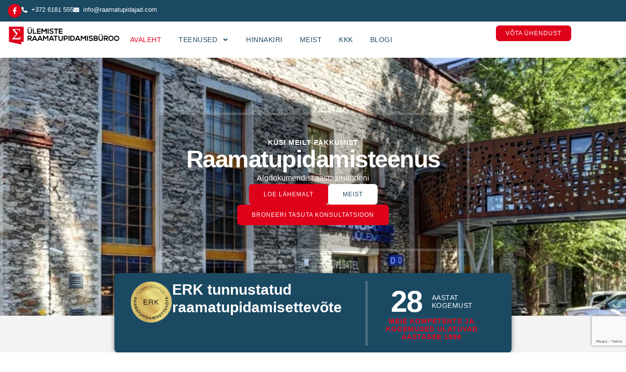

--- FILE ---
content_type: text/html; charset=UTF-8
request_url: https://www.raamatupidajad.com/
body_size: 22655
content:
<!doctype html>
<html lang="et">
<head>
	<meta charset="UTF-8">
	<meta name="viewport" content="width=device-width, initial-scale=1">
	<link rel="profile" href="https://gmpg.org/xfn/11">
	<meta name='robots' content='index, follow, max-image-preview:large, max-snippet:-1, max-video-preview:-1' />

	<!-- This site is optimized with the Yoast SEO plugin v26.7 - https://yoast.com/wordpress/plugins/seo/ -->
	<title>&Uuml;lemiste Raamatupidamisb&uuml;roo - Usaldusväärne Raamatupidamisteenus Eestis</title>
<link data-rocket-prefetch href="https://raamatupidajad.com" rel="dns-prefetch">
<link data-rocket-prefetch href="https://www.googletagmanager.com" rel="dns-prefetch">
<link data-rocket-prefetch href="https://cdn-cookieyes.com" rel="dns-prefetch">
<link data-rocket-prefetch href="https://www.gstatic.com" rel="dns-prefetch">
<link data-rocket-prefetch href="" rel="dns-prefetch">
<link data-rocket-prefetch href="https://www.google.com" rel="dns-prefetch"><link rel="preload" data-rocket-preload as="image" href="https://raamatupidajad.com/wp-content/uploads/2024/04/FOTO_16-1439x434-1.jpg" fetchpriority="high">
	<meta name="description" content="Raamatupidamine tekitab peavalu? Usalda meid oma raamatupidamist korraldama! Teeme raamatupidamise algdokumendist aastaaruandeni." />
	<link rel="canonical" href="https://www.raamatupidajad.com/" />
	<meta property="og:locale" content="et_EE" />
	<meta property="og:type" content="website" />
	<meta property="og:title" content="&Uuml;lemiste Raamatupidamisb&uuml;roo - Usaldusväärne Raamatupidamisteenus Eestis" />
	<meta property="og:description" content="Raamatupidamine tekitab peavalu? Usalda meid oma raamatupidamist korraldama! Teeme raamatupidamise algdokumendist aastaaruandeni." />
	<meta property="og:url" content="https://www.raamatupidajad.com/" />
	<meta property="og:site_name" content="&Uuml;lemiste Raamatupidamisb&uuml;roo" />
	<meta property="article:modified_time" content="2025-02-13T14:29:11+00:00" />
	<meta name="twitter:card" content="summary_large_image" />
	<script type="application/ld+json" class="yoast-schema-graph">{"@context":"https://schema.org","@graph":[{"@type":"WebPage","@id":"https://www.raamatupidajad.com/","url":"https://www.raamatupidajad.com/","name":"&Uuml;lemiste Raamatupidamisb&uuml;roo - Usaldusväärne Raamatupidamisteenus Eestis","isPartOf":{"@id":"https://www.raamatupidajad.com/#website"},"about":{"@id":"https://www.raamatupidajad.com/#organization"},"primaryImageOfPage":{"@id":"https://www.raamatupidajad.com/#primaryimage"},"image":{"@id":"https://www.raamatupidajad.com/#primaryimage"},"thumbnailUrl":"https://www.raamatupidajad.com/wp-content/uploads/2024/04/Logo_YL-RTPB_BMP_Varv-01-copy.bmp","datePublished":"2024-04-24T07:26:19+00:00","dateModified":"2025-02-13T14:29:11+00:00","description":"Raamatupidamine tekitab peavalu? Usalda meid oma raamatupidamist korraldama! Teeme raamatupidamise algdokumendist aastaaruandeni.","breadcrumb":{"@id":"https://www.raamatupidajad.com/#breadcrumb"},"inLanguage":"et","potentialAction":[{"@type":"ReadAction","target":["https://www.raamatupidajad.com/"]}]},{"@type":"ImageObject","inLanguage":"et","@id":"https://www.raamatupidajad.com/#primaryimage","url":"https://www.raamatupidajad.com/wp-content/uploads/2024/04/Logo_YL-RTPB_BMP_Varv-01-copy.bmp","contentUrl":"https://www.raamatupidajad.com/wp-content/uploads/2024/04/Logo_YL-RTPB_BMP_Varv-01-copy.bmp","width":300,"height":300},{"@type":"BreadcrumbList","@id":"https://www.raamatupidajad.com/#breadcrumb","itemListElement":[{"@type":"ListItem","position":1,"name":"Home"}]},{"@type":"WebSite","@id":"https://www.raamatupidajad.com/#website","url":"https://www.raamatupidajad.com/","name":"Ülemiste Raamatupidamisbüroo","description":"Raamatupidamine lihtsalt ja loogiliselt","publisher":{"@id":"https://www.raamatupidajad.com/#organization"},"alternateName":"Raamatupidajad","potentialAction":[{"@type":"SearchAction","target":{"@type":"EntryPoint","urlTemplate":"https://www.raamatupidajad.com/?s={search_term_string}"},"query-input":{"@type":"PropertyValueSpecification","valueRequired":true,"valueName":"search_term_string"}}],"inLanguage":"et"},{"@type":"Organization","@id":"https://www.raamatupidajad.com/#organization","name":"Ülemiste Raamatupidamisbüroo","alternateName":"Raamatupidajad","url":"https://www.raamatupidajad.com/","logo":{"@type":"ImageObject","inLanguage":"et","@id":"https://www.raamatupidajad.com/#/schema/logo/image/","url":"https://www.raamatupidajad.com/wp-content/uploads/2024/04/logo.bmp","contentUrl":"https://www.raamatupidajad.com/wp-content/uploads/2024/04/logo.bmp","width":999,"height":159,"caption":"Ülemiste Raamatupidamisbüroo"},"image":{"@id":"https://www.raamatupidajad.com/#/schema/logo/image/"}}]}</script>
	<!-- / Yoast SEO plugin. -->


<link rel='dns-prefetch' href='//www.googletagmanager.com' />

<link rel="alternate" type="application/rss+xml" title="&Uuml;lemiste Raamatupidamisb&uuml;roo &raquo; RSS" href="https://www.raamatupidajad.com/feed/" />
<link rel="alternate" type="application/rss+xml" title="&Uuml;lemiste Raamatupidamisb&uuml;roo &raquo; Kommentaaride RSS" href="https://www.raamatupidajad.com/comments/feed/" />
<link rel="alternate" title="oEmbed (JSON)" type="application/json+oembed" href="https://www.raamatupidajad.com/wp-json/oembed/1.0/embed?url=https%3A%2F%2Fwww.raamatupidajad.com%2F" />
<link rel="alternate" title="oEmbed (XML)" type="text/xml+oembed" href="https://www.raamatupidajad.com/wp-json/oembed/1.0/embed?url=https%3A%2F%2Fwww.raamatupidajad.com%2F&#038;format=xml" />
<style id='wp-img-auto-sizes-contain-inline-css'>
img:is([sizes=auto i],[sizes^="auto," i]){contain-intrinsic-size:3000px 1500px}
/*# sourceURL=wp-img-auto-sizes-contain-inline-css */
</style>
<style id='wp-emoji-styles-inline-css'>

	img.wp-smiley, img.emoji {
		display: inline !important;
		border: none !important;
		box-shadow: none !important;
		height: 1em !important;
		width: 1em !important;
		margin: 0 0.07em !important;
		vertical-align: -0.1em !important;
		background: none !important;
		padding: 0 !important;
	}
/*# sourceURL=wp-emoji-styles-inline-css */
</style>
<style id='global-styles-inline-css'>
:root{--wp--preset--aspect-ratio--square: 1;--wp--preset--aspect-ratio--4-3: 4/3;--wp--preset--aspect-ratio--3-4: 3/4;--wp--preset--aspect-ratio--3-2: 3/2;--wp--preset--aspect-ratio--2-3: 2/3;--wp--preset--aspect-ratio--16-9: 16/9;--wp--preset--aspect-ratio--9-16: 9/16;--wp--preset--color--black: #000000;--wp--preset--color--cyan-bluish-gray: #abb8c3;--wp--preset--color--white: #ffffff;--wp--preset--color--pale-pink: #f78da7;--wp--preset--color--vivid-red: #cf2e2e;--wp--preset--color--luminous-vivid-orange: #ff6900;--wp--preset--color--luminous-vivid-amber: #fcb900;--wp--preset--color--light-green-cyan: #7bdcb5;--wp--preset--color--vivid-green-cyan: #00d084;--wp--preset--color--pale-cyan-blue: #8ed1fc;--wp--preset--color--vivid-cyan-blue: #0693e3;--wp--preset--color--vivid-purple: #9b51e0;--wp--preset--gradient--vivid-cyan-blue-to-vivid-purple: linear-gradient(135deg,rgb(6,147,227) 0%,rgb(155,81,224) 100%);--wp--preset--gradient--light-green-cyan-to-vivid-green-cyan: linear-gradient(135deg,rgb(122,220,180) 0%,rgb(0,208,130) 100%);--wp--preset--gradient--luminous-vivid-amber-to-luminous-vivid-orange: linear-gradient(135deg,rgb(252,185,0) 0%,rgb(255,105,0) 100%);--wp--preset--gradient--luminous-vivid-orange-to-vivid-red: linear-gradient(135deg,rgb(255,105,0) 0%,rgb(207,46,46) 100%);--wp--preset--gradient--very-light-gray-to-cyan-bluish-gray: linear-gradient(135deg,rgb(238,238,238) 0%,rgb(169,184,195) 100%);--wp--preset--gradient--cool-to-warm-spectrum: linear-gradient(135deg,rgb(74,234,220) 0%,rgb(151,120,209) 20%,rgb(207,42,186) 40%,rgb(238,44,130) 60%,rgb(251,105,98) 80%,rgb(254,248,76) 100%);--wp--preset--gradient--blush-light-purple: linear-gradient(135deg,rgb(255,206,236) 0%,rgb(152,150,240) 100%);--wp--preset--gradient--blush-bordeaux: linear-gradient(135deg,rgb(254,205,165) 0%,rgb(254,45,45) 50%,rgb(107,0,62) 100%);--wp--preset--gradient--luminous-dusk: linear-gradient(135deg,rgb(255,203,112) 0%,rgb(199,81,192) 50%,rgb(65,88,208) 100%);--wp--preset--gradient--pale-ocean: linear-gradient(135deg,rgb(255,245,203) 0%,rgb(182,227,212) 50%,rgb(51,167,181) 100%);--wp--preset--gradient--electric-grass: linear-gradient(135deg,rgb(202,248,128) 0%,rgb(113,206,126) 100%);--wp--preset--gradient--midnight: linear-gradient(135deg,rgb(2,3,129) 0%,rgb(40,116,252) 100%);--wp--preset--font-size--small: 13px;--wp--preset--font-size--medium: 20px;--wp--preset--font-size--large: 36px;--wp--preset--font-size--x-large: 42px;--wp--preset--spacing--20: 0.44rem;--wp--preset--spacing--30: 0.67rem;--wp--preset--spacing--40: 1rem;--wp--preset--spacing--50: 1.5rem;--wp--preset--spacing--60: 2.25rem;--wp--preset--spacing--70: 3.38rem;--wp--preset--spacing--80: 5.06rem;--wp--preset--shadow--natural: 6px 6px 9px rgba(0, 0, 0, 0.2);--wp--preset--shadow--deep: 12px 12px 50px rgba(0, 0, 0, 0.4);--wp--preset--shadow--sharp: 6px 6px 0px rgba(0, 0, 0, 0.2);--wp--preset--shadow--outlined: 6px 6px 0px -3px rgb(255, 255, 255), 6px 6px rgb(0, 0, 0);--wp--preset--shadow--crisp: 6px 6px 0px rgb(0, 0, 0);}:root { --wp--style--global--content-size: 800px;--wp--style--global--wide-size: 1200px; }:where(body) { margin: 0; }.wp-site-blocks > .alignleft { float: left; margin-right: 2em; }.wp-site-blocks > .alignright { float: right; margin-left: 2em; }.wp-site-blocks > .aligncenter { justify-content: center; margin-left: auto; margin-right: auto; }:where(.wp-site-blocks) > * { margin-block-start: 24px; margin-block-end: 0; }:where(.wp-site-blocks) > :first-child { margin-block-start: 0; }:where(.wp-site-blocks) > :last-child { margin-block-end: 0; }:root { --wp--style--block-gap: 24px; }:root :where(.is-layout-flow) > :first-child{margin-block-start: 0;}:root :where(.is-layout-flow) > :last-child{margin-block-end: 0;}:root :where(.is-layout-flow) > *{margin-block-start: 24px;margin-block-end: 0;}:root :where(.is-layout-constrained) > :first-child{margin-block-start: 0;}:root :where(.is-layout-constrained) > :last-child{margin-block-end: 0;}:root :where(.is-layout-constrained) > *{margin-block-start: 24px;margin-block-end: 0;}:root :where(.is-layout-flex){gap: 24px;}:root :where(.is-layout-grid){gap: 24px;}.is-layout-flow > .alignleft{float: left;margin-inline-start: 0;margin-inline-end: 2em;}.is-layout-flow > .alignright{float: right;margin-inline-start: 2em;margin-inline-end: 0;}.is-layout-flow > .aligncenter{margin-left: auto !important;margin-right: auto !important;}.is-layout-constrained > .alignleft{float: left;margin-inline-start: 0;margin-inline-end: 2em;}.is-layout-constrained > .alignright{float: right;margin-inline-start: 2em;margin-inline-end: 0;}.is-layout-constrained > .aligncenter{margin-left: auto !important;margin-right: auto !important;}.is-layout-constrained > :where(:not(.alignleft):not(.alignright):not(.alignfull)){max-width: var(--wp--style--global--content-size);margin-left: auto !important;margin-right: auto !important;}.is-layout-constrained > .alignwide{max-width: var(--wp--style--global--wide-size);}body .is-layout-flex{display: flex;}.is-layout-flex{flex-wrap: wrap;align-items: center;}.is-layout-flex > :is(*, div){margin: 0;}body .is-layout-grid{display: grid;}.is-layout-grid > :is(*, div){margin: 0;}body{padding-top: 0px;padding-right: 0px;padding-bottom: 0px;padding-left: 0px;}a:where(:not(.wp-element-button)){text-decoration: underline;}:root :where(.wp-element-button, .wp-block-button__link){background-color: #32373c;border-width: 0;color: #fff;font-family: inherit;font-size: inherit;font-style: inherit;font-weight: inherit;letter-spacing: inherit;line-height: inherit;padding-top: calc(0.667em + 2px);padding-right: calc(1.333em + 2px);padding-bottom: calc(0.667em + 2px);padding-left: calc(1.333em + 2px);text-decoration: none;text-transform: inherit;}.has-black-color{color: var(--wp--preset--color--black) !important;}.has-cyan-bluish-gray-color{color: var(--wp--preset--color--cyan-bluish-gray) !important;}.has-white-color{color: var(--wp--preset--color--white) !important;}.has-pale-pink-color{color: var(--wp--preset--color--pale-pink) !important;}.has-vivid-red-color{color: var(--wp--preset--color--vivid-red) !important;}.has-luminous-vivid-orange-color{color: var(--wp--preset--color--luminous-vivid-orange) !important;}.has-luminous-vivid-amber-color{color: var(--wp--preset--color--luminous-vivid-amber) !important;}.has-light-green-cyan-color{color: var(--wp--preset--color--light-green-cyan) !important;}.has-vivid-green-cyan-color{color: var(--wp--preset--color--vivid-green-cyan) !important;}.has-pale-cyan-blue-color{color: var(--wp--preset--color--pale-cyan-blue) !important;}.has-vivid-cyan-blue-color{color: var(--wp--preset--color--vivid-cyan-blue) !important;}.has-vivid-purple-color{color: var(--wp--preset--color--vivid-purple) !important;}.has-black-background-color{background-color: var(--wp--preset--color--black) !important;}.has-cyan-bluish-gray-background-color{background-color: var(--wp--preset--color--cyan-bluish-gray) !important;}.has-white-background-color{background-color: var(--wp--preset--color--white) !important;}.has-pale-pink-background-color{background-color: var(--wp--preset--color--pale-pink) !important;}.has-vivid-red-background-color{background-color: var(--wp--preset--color--vivid-red) !important;}.has-luminous-vivid-orange-background-color{background-color: var(--wp--preset--color--luminous-vivid-orange) !important;}.has-luminous-vivid-amber-background-color{background-color: var(--wp--preset--color--luminous-vivid-amber) !important;}.has-light-green-cyan-background-color{background-color: var(--wp--preset--color--light-green-cyan) !important;}.has-vivid-green-cyan-background-color{background-color: var(--wp--preset--color--vivid-green-cyan) !important;}.has-pale-cyan-blue-background-color{background-color: var(--wp--preset--color--pale-cyan-blue) !important;}.has-vivid-cyan-blue-background-color{background-color: var(--wp--preset--color--vivid-cyan-blue) !important;}.has-vivid-purple-background-color{background-color: var(--wp--preset--color--vivid-purple) !important;}.has-black-border-color{border-color: var(--wp--preset--color--black) !important;}.has-cyan-bluish-gray-border-color{border-color: var(--wp--preset--color--cyan-bluish-gray) !important;}.has-white-border-color{border-color: var(--wp--preset--color--white) !important;}.has-pale-pink-border-color{border-color: var(--wp--preset--color--pale-pink) !important;}.has-vivid-red-border-color{border-color: var(--wp--preset--color--vivid-red) !important;}.has-luminous-vivid-orange-border-color{border-color: var(--wp--preset--color--luminous-vivid-orange) !important;}.has-luminous-vivid-amber-border-color{border-color: var(--wp--preset--color--luminous-vivid-amber) !important;}.has-light-green-cyan-border-color{border-color: var(--wp--preset--color--light-green-cyan) !important;}.has-vivid-green-cyan-border-color{border-color: var(--wp--preset--color--vivid-green-cyan) !important;}.has-pale-cyan-blue-border-color{border-color: var(--wp--preset--color--pale-cyan-blue) !important;}.has-vivid-cyan-blue-border-color{border-color: var(--wp--preset--color--vivid-cyan-blue) !important;}.has-vivid-purple-border-color{border-color: var(--wp--preset--color--vivid-purple) !important;}.has-vivid-cyan-blue-to-vivid-purple-gradient-background{background: var(--wp--preset--gradient--vivid-cyan-blue-to-vivid-purple) !important;}.has-light-green-cyan-to-vivid-green-cyan-gradient-background{background: var(--wp--preset--gradient--light-green-cyan-to-vivid-green-cyan) !important;}.has-luminous-vivid-amber-to-luminous-vivid-orange-gradient-background{background: var(--wp--preset--gradient--luminous-vivid-amber-to-luminous-vivid-orange) !important;}.has-luminous-vivid-orange-to-vivid-red-gradient-background{background: var(--wp--preset--gradient--luminous-vivid-orange-to-vivid-red) !important;}.has-very-light-gray-to-cyan-bluish-gray-gradient-background{background: var(--wp--preset--gradient--very-light-gray-to-cyan-bluish-gray) !important;}.has-cool-to-warm-spectrum-gradient-background{background: var(--wp--preset--gradient--cool-to-warm-spectrum) !important;}.has-blush-light-purple-gradient-background{background: var(--wp--preset--gradient--blush-light-purple) !important;}.has-blush-bordeaux-gradient-background{background: var(--wp--preset--gradient--blush-bordeaux) !important;}.has-luminous-dusk-gradient-background{background: var(--wp--preset--gradient--luminous-dusk) !important;}.has-pale-ocean-gradient-background{background: var(--wp--preset--gradient--pale-ocean) !important;}.has-electric-grass-gradient-background{background: var(--wp--preset--gradient--electric-grass) !important;}.has-midnight-gradient-background{background: var(--wp--preset--gradient--midnight) !important;}.has-small-font-size{font-size: var(--wp--preset--font-size--small) !important;}.has-medium-font-size{font-size: var(--wp--preset--font-size--medium) !important;}.has-large-font-size{font-size: var(--wp--preset--font-size--large) !important;}.has-x-large-font-size{font-size: var(--wp--preset--font-size--x-large) !important;}
:root :where(.wp-block-pullquote){font-size: 1.5em;line-height: 1.6;}
/*# sourceURL=global-styles-inline-css */
</style>
<link rel='stylesheet' id='weblizar-page-animate-css' href='https://www.raamatupidajad.com/wp-content/plugins/page-animations-and-transitions/css/animate.min.css?ver=6.9' media='all' />
<link data-minify="1" rel='stylesheet' id='hello-elementor-css' href='https://www.raamatupidajad.com/wp-content/cache/min/1/wp-content/themes/hello-elementor/assets/css/reset.css?ver=1768828626' media='all' />
<link data-minify="1" rel='stylesheet' id='hello-elementor-theme-style-css' href='https://www.raamatupidajad.com/wp-content/cache/min/1/wp-content/themes/hello-elementor/assets/css/theme.css?ver=1768828626' media='all' />
<link data-minify="1" rel='stylesheet' id='hello-elementor-header-footer-css' href='https://www.raamatupidajad.com/wp-content/cache/min/1/wp-content/themes/hello-elementor/assets/css/header-footer.css?ver=1768828626' media='all' />
<link rel='stylesheet' id='elementor-frontend-css' href='https://www.raamatupidajad.com/wp-content/plugins/elementor/assets/css/frontend.min.css?ver=3.34.1' media='all' />
<link rel='stylesheet' id='elementor-post-43-css' href='https://www.raamatupidajad.com/wp-content/uploads/elementor/css/post-43.css?ver=1768828524' media='all' />
<link rel='stylesheet' id='widget-icon-list-css' href='https://www.raamatupidajad.com/wp-content/plugins/elementor/assets/css/widget-icon-list.min.css?ver=3.34.1' media='all' />
<link rel='stylesheet' id='e-animation-pop-css' href='https://www.raamatupidajad.com/wp-content/plugins/elementor/assets/lib/animations/styles/e-animation-pop.min.css?ver=3.34.1' media='all' />
<link rel='stylesheet' id='widget-social-icons-css' href='https://www.raamatupidajad.com/wp-content/plugins/elementor/assets/css/widget-social-icons.min.css?ver=3.34.1' media='all' />
<link rel='stylesheet' id='e-apple-webkit-css' href='https://www.raamatupidajad.com/wp-content/plugins/elementor/assets/css/conditionals/apple-webkit.min.css?ver=3.34.1' media='all' />
<link rel='stylesheet' id='widget-image-css' href='https://www.raamatupidajad.com/wp-content/plugins/elementor/assets/css/widget-image.min.css?ver=3.34.1' media='all' />
<link rel='stylesheet' id='widget-nav-menu-css' href='https://www.raamatupidajad.com/wp-content/plugins/elementor-pro/assets/css/widget-nav-menu.min.css?ver=3.34.0' media='all' />
<link rel='stylesheet' id='e-sticky-css' href='https://www.raamatupidajad.com/wp-content/plugins/elementor-pro/assets/css/modules/sticky.min.css?ver=3.34.0' media='all' />
<link rel='stylesheet' id='widget-heading-css' href='https://www.raamatupidajad.com/wp-content/plugins/elementor/assets/css/widget-heading.min.css?ver=3.34.1' media='all' />
<link rel='stylesheet' id='e-animation-slideInRight-css' href='https://www.raamatupidajad.com/wp-content/plugins/elementor/assets/lib/animations/styles/slideInRight.min.css?ver=3.34.1' media='all' />
<link rel='stylesheet' id='e-popup-css' href='https://www.raamatupidajad.com/wp-content/plugins/elementor-pro/assets/css/conditionals/popup.min.css?ver=3.34.0' media='all' />
<link rel='stylesheet' id='e-animation-fadeInDown-css' href='https://www.raamatupidajad.com/wp-content/plugins/elementor/assets/lib/animations/styles/fadeInDown.min.css?ver=3.34.1' media='all' />
<link rel='stylesheet' id='e-animation-fadeInLeft-css' href='https://www.raamatupidajad.com/wp-content/plugins/elementor/assets/lib/animations/styles/fadeInLeft.min.css?ver=3.34.1' media='all' />
<link rel='stylesheet' id='e-animation-fadeInRight-css' href='https://www.raamatupidajad.com/wp-content/plugins/elementor/assets/lib/animations/styles/fadeInRight.min.css?ver=3.34.1' media='all' />
<link rel='stylesheet' id='e-animation-fadeInUp-css' href='https://www.raamatupidajad.com/wp-content/plugins/elementor/assets/lib/animations/styles/fadeInUp.min.css?ver=3.34.1' media='all' />
<link rel='stylesheet' id='widget-counter-css' href='https://www.raamatupidajad.com/wp-content/plugins/elementor/assets/css/widget-counter.min.css?ver=3.34.1' media='all' />
<link rel='stylesheet' id='widget-icon-box-css' href='https://www.raamatupidajad.com/wp-content/plugins/elementor/assets/css/widget-icon-box.min.css?ver=3.34.1' media='all' />
<link data-minify="1" rel='stylesheet' id='swiper-css' href='https://www.raamatupidajad.com/wp-content/cache/min/1/wp-content/plugins/elementor/assets/lib/swiper/v8/css/swiper.min.css?ver=1768828626' media='all' />
<link rel='stylesheet' id='e-swiper-css' href='https://www.raamatupidajad.com/wp-content/plugins/elementor/assets/css/conditionals/e-swiper.min.css?ver=3.34.1' media='all' />
<link rel='stylesheet' id='widget-testimonial-carousel-css' href='https://www.raamatupidajad.com/wp-content/plugins/elementor-pro/assets/css/widget-testimonial-carousel.min.css?ver=3.34.0' media='all' />
<link rel='stylesheet' id='widget-carousel-module-base-css' href='https://www.raamatupidajad.com/wp-content/plugins/elementor-pro/assets/css/widget-carousel-module-base.min.css?ver=3.34.0' media='all' />
<link rel='stylesheet' id='widget-divider-css' href='https://www.raamatupidajad.com/wp-content/plugins/elementor/assets/css/widget-divider.min.css?ver=3.34.1' media='all' />
<link rel='stylesheet' id='widget-form-css' href='https://www.raamatupidajad.com/wp-content/plugins/elementor-pro/assets/css/widget-form.min.css?ver=3.34.0' media='all' />
<link rel='stylesheet' id='elementor-post-13-css' href='https://www.raamatupidajad.com/wp-content/uploads/elementor/css/post-13.css?ver=1768828531' media='all' />
<link rel='stylesheet' id='elementor-post-93-css' href='https://www.raamatupidajad.com/wp-content/uploads/elementor/css/post-93.css?ver=1768828524' media='all' />
<link rel='stylesheet' id='elementor-post-106-css' href='https://www.raamatupidajad.com/wp-content/uploads/elementor/css/post-106.css?ver=1768828524' media='all' />
<link rel='stylesheet' id='elementor-post-453-css' href='https://www.raamatupidajad.com/wp-content/uploads/elementor/css/post-453.css?ver=1768828524' media='all' />
<link data-minify="1" rel='stylesheet' id='tablepress-default-css' href='https://www.raamatupidajad.com/wp-content/cache/min/1/wp-content/plugins/tablepress/css/build/default.css?ver=1768828626' media='all' />
<link data-minify="1" rel='stylesheet' id='chld_thm_cfg_child-css' href='https://www.raamatupidajad.com/wp-content/cache/min/1/wp-content/themes/raamatupidajad/style.css?ver=1768828626' media='all' />
<link data-minify="1" rel='stylesheet' id='ekit-widget-styles-css' href='https://www.raamatupidajad.com/wp-content/cache/min/1/wp-content/plugins/elementskit-lite/widgets/init/assets/css/widget-styles.css?ver=1768828626' media='all' />
<link data-minify="1" rel='stylesheet' id='ekit-responsive-css' href='https://www.raamatupidajad.com/wp-content/cache/min/1/wp-content/plugins/elementskit-lite/widgets/init/assets/css/responsive.css?ver=1768828626' media='all' />
<link data-minify="1" rel='stylesheet' id='elementor-gf-local-sarabun-css' href='https://www.raamatupidajad.com/wp-content/cache/min/1/wp-content/uploads/elementor/google-fonts/css/sarabun.css?ver=1768828626' media='all' />
<link data-minify="1" rel='stylesheet' id='elementor-gf-local-roboto-css' href='https://www.raamatupidajad.com/wp-content/cache/min/1/wp-content/uploads/elementor/google-fonts/css/roboto.css?ver=1768828626' media='all' />
<link data-minify="1" rel='stylesheet' id='elementor-icons-ekiticons-css' href='https://www.raamatupidajad.com/wp-content/cache/min/1/wp-content/plugins/elementskit-lite/modules/elementskit-icon-pack/assets/css/ekiticons.css?ver=1768828626' media='all' />
<link data-minify="1" rel='stylesheet' id='elementor-icons-skb_cife-themify-icon-css' href='https://www.raamatupidajad.com/wp-content/cache/min/1/wp-content/plugins/skyboot-custom-icons-for-elementor/assets/css/themify.css?ver=1768828626' media='all' />
<script src="https://www.raamatupidajad.com/wp-includes/js/jquery/jquery.min.js?ver=3.7.1" id="jquery-core-js" data-rocket-defer defer></script>


<!-- Google tag (gtag.js) snippet added by Site Kit -->
<!-- Google Analytics snippet added by Site Kit -->
<!-- Google Ads snippet added by Site Kit -->
<script src="https://www.googletagmanager.com/gtag/js?id=GT-P8QZNLLC" id="google_gtagjs-js" async></script>
<script id="google_gtagjs-js-after">
window.dataLayer = window.dataLayer || [];function gtag(){dataLayer.push(arguments);}
gtag("set","linker",{"domains":["www.raamatupidajad.com"]});
gtag("js", new Date());
gtag("set", "developer_id.dZTNiMT", true);
gtag("config", "GT-P8QZNLLC");
gtag("config", "AW-960087681");
 window._googlesitekit = window._googlesitekit || {}; window._googlesitekit.throttledEvents = []; window._googlesitekit.gtagEvent = (name, data) => { var key = JSON.stringify( { name, data } ); if ( !! window._googlesitekit.throttledEvents[ key ] ) { return; } window._googlesitekit.throttledEvents[ key ] = true; setTimeout( () => { delete window._googlesitekit.throttledEvents[ key ]; }, 5 ); gtag( "event", name, { ...data, event_source: "site-kit" } ); }; 
//# sourceURL=google_gtagjs-js-after
</script>
<link rel="https://api.w.org/" href="https://www.raamatupidajad.com/wp-json/" /><link rel="alternate" title="JSON" type="application/json" href="https://www.raamatupidajad.com/wp-json/wp/v2/pages/13" /><link rel="EditURI" type="application/rsd+xml" title="RSD" href="https://www.raamatupidajad.com/xmlrpc.php?rsd" />
<link rel='shortlink' href='https://www.raamatupidajad.com/' />
<meta name="generator" content="Site Kit by Google 1.170.0" />    <!-- Google Tag Manager -->
    <script>
    (function(w,d,s,l,i){w[l]=w[l]||[];w[l].push({'gtm.start':
    new Date().getTime(),event:'gtm.js'});var f=d.getElementsByTagName(s)[0],
    j=d.createElement(s),dl=l!='dataLayer'?'&l='+l:'';j.async=true;j.src=
    'https://www.googletagmanager.com/gtm.js?id='+i+dl;f.parentNode.insertBefore(j,f);
    })(window,document,'script','dataLayer','GTM-5VQ9CN2Z');
    </script>
    <!-- End Google Tag Manager -->
    <meta name="generator" content="Elementor 3.34.1; features: e_font_icon_svg, additional_custom_breakpoints; settings: css_print_method-external, google_font-enabled, font_display-swap">
			<style>
				.e-con.e-parent:nth-of-type(n+4):not(.e-lazyloaded):not(.e-no-lazyload),
				.e-con.e-parent:nth-of-type(n+4):not(.e-lazyloaded):not(.e-no-lazyload) * {
					background-image: none !important;
				}
				@media screen and (max-height: 1024px) {
					.e-con.e-parent:nth-of-type(n+3):not(.e-lazyloaded):not(.e-no-lazyload),
					.e-con.e-parent:nth-of-type(n+3):not(.e-lazyloaded):not(.e-no-lazyload) * {
						background-image: none !important;
					}
				}
				@media screen and (max-height: 640px) {
					.e-con.e-parent:nth-of-type(n+2):not(.e-lazyloaded):not(.e-no-lazyload),
					.e-con.e-parent:nth-of-type(n+2):not(.e-lazyloaded):not(.e-no-lazyload) * {
						background-image: none !important;
					}
				}
			</style>
			<link rel="icon" href="https://www.raamatupidajad.com/wp-content/uploads/2024/04/Logo_YL-RTPB_BMP_Varv-01-copy-150x150.jpg" sizes="32x32" />
<link rel="icon" href="https://www.raamatupidajad.com/wp-content/uploads/2024/04/Logo_YL-RTPB_BMP_Varv-01-copy.bmp" sizes="192x192" />
<link rel="apple-touch-icon" href="https://www.raamatupidajad.com/wp-content/uploads/2024/04/Logo_YL-RTPB_BMP_Varv-01-copy.bmp" />
<meta name="msapplication-TileImage" content="https://www.raamatupidajad.com/wp-content/uploads/2024/04/Logo_YL-RTPB_BMP_Varv-01-copy.bmp" />
<meta name="generator" content="WP Rocket 3.20.3" data-wpr-features="wpr_defer_js wpr_minify_concatenate_js wpr_preconnect_external_domains wpr_oci wpr_minify_css wpr_preload_links wpr_desktop" /></head>
<body class="home wp-singular page-template page-template-elementor_header_footer page page-id-13 wp-custom-logo wp-embed-responsive wp-theme-hello-elementor wp-child-theme-raamatupidajad animate__animated animate__fadeIn hello-elementor-default elementor-default elementor-template-full-width elementor-kit-43 elementor-page elementor-page-13">

    <!-- Google Tag Manager (noscript) -->
    <noscript>
    <iframe src="https://www.googletagmanager.com/ns.html?id=GTM-5VQ9CN2Z"
    height="0" width="0" style="display:none;visibility:hidden"></iframe>
    </noscript>
    <!-- End Google Tag Manager (noscript) -->
    
<a class="skip-link screen-reader-text" href="#content">Liigu sisu juurde</a>

		<header  data-elementor-type="header" data-elementor-id="93" class="elementor elementor-93 elementor-location-header" data-elementor-post-type="elementor_library">
			<div class="elementor-element elementor-element-47aaae09 elementor-hidden-tablet elementor-hidden-mobile e-flex e-con-boxed e-con e-parent" data-id="47aaae09" data-element_type="container" data-settings="{&quot;background_background&quot;:&quot;classic&quot;}">
					<div  class="e-con-inner">
		<div class="elementor-element elementor-element-5ca5efee e-con-full e-flex e-con e-child" data-id="5ca5efee" data-element_type="container">
				<div class="elementor-element elementor-element-54d905e9 elementor-icon-list--layout-inline elementor-tablet-align-end elementor-mobile-align-center elementor-widget-mobile__width-inherit elementor-align-end elementor-widget__width-auto elementor-list-item-link-full_width elementor-widget elementor-widget-icon-list" data-id="54d905e9" data-element_type="widget" data-widget_type="icon-list.default">
				<div class="elementor-widget-container">
							<ul class="elementor-icon-list-items elementor-inline-items">
							<li class="elementor-icon-list-item elementor-inline-item">
											<a href="tel:+3726181555%20">

												<span class="elementor-icon-list-icon">
							<svg aria-hidden="true" class="e-font-icon-svg e-fas-phone-alt" viewBox="0 0 512 512" xmlns="http://www.w3.org/2000/svg"><path d="M497.39 361.8l-112-48a24 24 0 0 0-28 6.9l-49.6 60.6A370.66 370.66 0 0 1 130.6 204.11l60.6-49.6a23.94 23.94 0 0 0 6.9-28l-48-112A24.16 24.16 0 0 0 122.6.61l-104 24A24 24 0 0 0 0 48c0 256.5 207.9 464 464 464a24 24 0 0 0 23.4-18.6l24-104a24.29 24.29 0 0 0-14.01-27.6z"></path></svg>						</span>
										<span class="elementor-icon-list-text">+372 6181 555 </span>
											</a>
									</li>
								<li class="elementor-icon-list-item elementor-inline-item">
											<a href="mailto:info@raamatupidajad.com">

												<span class="elementor-icon-list-icon">
							<svg aria-hidden="true" class="e-font-icon-svg e-fas-envelope" viewBox="0 0 512 512" xmlns="http://www.w3.org/2000/svg"><path d="M502.3 190.8c3.9-3.1 9.7-.2 9.7 4.7V400c0 26.5-21.5 48-48 48H48c-26.5 0-48-21.5-48-48V195.6c0-5 5.7-7.8 9.7-4.7 22.4 17.4 52.1 39.5 154.1 113.6 21.1 15.4 56.7 47.8 92.2 47.6 35.7.3 72-32.8 92.3-47.6 102-74.1 131.6-96.3 154-113.7zM256 320c23.2.4 56.6-29.2 73.4-41.4 132.7-96.3 142.8-104.7 173.4-128.7 5.8-4.5 9.2-11.5 9.2-18.9v-19c0-26.5-21.5-48-48-48H48C21.5 64 0 85.5 0 112v19c0 7.4 3.4 14.3 9.2 18.9 30.6 23.9 40.7 32.4 173.4 128.7 16.8 12.2 50.2 41.8 73.4 41.4z"></path></svg>						</span>
										<span class="elementor-icon-list-text">info@raamatupidajad.com</span>
											</a>
									</li>
						</ul>
						</div>
				</div>
				<div class="elementor-element elementor-element-5e476ca5 elementor-shape-circle elementor-hidden-mobile elementor-grid-0 e-grid-align-center elementor-widget elementor-widget-social-icons" data-id="5e476ca5" data-element_type="widget" data-widget_type="social-icons.default">
				<div class="elementor-widget-container">
							<div class="elementor-social-icons-wrapper elementor-grid">
							<span class="elementor-grid-item">
					<a class="elementor-icon elementor-social-icon elementor-social-icon-facebook-f elementor-animation-pop elementor-repeater-item-2c89b30" href="https://www.facebook.com/raamatupidamisburoo" target="_blank">
						<span class="elementor-screen-only">Facebook-f</span>
						<svg aria-hidden="true" class="e-font-icon-svg e-fab-facebook-f" viewBox="0 0 320 512" xmlns="http://www.w3.org/2000/svg"><path d="M279.14 288l14.22-92.66h-88.91v-60.13c0-25.35 12.42-50.06 52.24-50.06h40.42V6.26S260.43 0 225.36 0c-73.22 0-121.08 44.38-121.08 124.72v70.62H22.89V288h81.39v224h100.17V288z"></path></svg>					</a>
				</span>
					</div>
						</div>
				</div>
				</div>
					</div>
				</div>
		<div class="elementor-element elementor-element-55b2e8c main-header e-flex e-con-boxed e-con e-parent" data-id="55b2e8c" data-element_type="container" data-settings="{&quot;background_background&quot;:&quot;classic&quot;,&quot;sticky&quot;:&quot;top&quot;,&quot;sticky_on&quot;:[&quot;desktop&quot;,&quot;tablet&quot;,&quot;mobile&quot;],&quot;sticky_offset&quot;:0,&quot;sticky_effects_offset&quot;:0,&quot;sticky_anchor_link_offset&quot;:0}">
					<div  class="e-con-inner">
		<div class="elementor-element elementor-element-552991ff e-con-full e-flex e-con e-child" data-id="552991ff" data-element_type="container">
				<div class="elementor-element elementor-element-709a177 elementor-widget elementor-widget-image" data-id="709a177" data-element_type="widget" data-widget_type="image.default">
				<div class="elementor-widget-container">
																<a href="https://www.raamatupidajad.com">
							<img fetchpriority="high" width="1358" height="240" src="https://www.raamatupidajad.com/wp-content/uploads/2024/04/Raamatupidajad_logo_b1.svg" class="attachment-full size-full wp-image-157" alt="" />								</a>
															</div>
				</div>
				</div>
		<div class="elementor-element elementor-element-1ecca5d e-con-full elementor-hidden-tablet elementor-hidden-mobile e-flex e-con e-child" data-id="1ecca5d" data-element_type="container">
				<div class="elementor-element elementor-element-373f10c5 elementor-nav-menu--stretch elementor-nav-menu--dropdown-tablet elementor-nav-menu__text-align-aside elementor-nav-menu--toggle elementor-nav-menu--burger elementor-widget elementor-widget-nav-menu" data-id="373f10c5" data-element_type="widget" data-settings="{&quot;submenu_icon&quot;:{&quot;value&quot;:&quot;&lt;svg aria-hidden=\&quot;true\&quot; class=\&quot;e-font-icon-svg e-fas-angle-down\&quot; viewBox=\&quot;0 0 320 512\&quot; xmlns=\&quot;http:\/\/www.w3.org\/2000\/svg\&quot;&gt;&lt;path d=\&quot;M143 352.3L7 216.3c-9.4-9.4-9.4-24.6 0-33.9l22.6-22.6c9.4-9.4 24.6-9.4 33.9 0l96.4 96.4 96.4-96.4c9.4-9.4 24.6-9.4 33.9 0l22.6 22.6c9.4 9.4 9.4 24.6 0 33.9l-136 136c-9.2 9.4-24.4 9.4-33.8 0z\&quot;&gt;&lt;\/path&gt;&lt;\/svg&gt;&quot;,&quot;library&quot;:&quot;fa-solid&quot;},&quot;full_width&quot;:&quot;stretch&quot;,&quot;layout&quot;:&quot;horizontal&quot;,&quot;toggle&quot;:&quot;burger&quot;}" data-widget_type="nav-menu.default">
				<div class="elementor-widget-container">
								<nav aria-label="Menu" class="elementor-nav-menu--main elementor-nav-menu__container elementor-nav-menu--layout-horizontal e--pointer-none">
				<ul id="menu-1-373f10c5" class="elementor-nav-menu"><li class="menu-item menu-item-type-post_type menu-item-object-page menu-item-home current-menu-item page_item page-item-13 current_page_item menu-item-100"><a href="https://www.raamatupidajad.com/" aria-current="page" class="elementor-item elementor-item-active">Avaleht</a></li>
<li class="menu-item menu-item-type-post_type menu-item-object-page menu-item-has-children menu-item-101"><a href="https://www.raamatupidajad.com/teenused/" class="elementor-item">Teenused</a>
<ul class="sub-menu elementor-nav-menu--dropdown">
	<li class="menu-item menu-item-type-post_type menu-item-object-page menu-item-870"><a href="https://www.raamatupidajad.com/raamatupidamisteenus/" class="elementor-sub-item">Raamatupidamisteenus</a></li>
	<li class="menu-item menu-item-type-post_type menu-item-object-page menu-item-871"><a href="https://www.raamatupidajad.com/palgaarvestus/" class="elementor-sub-item">Palgaarvestus</a></li>
</ul>
</li>
<li class="menu-item menu-item-type-post_type menu-item-object-page menu-item-869"><a href="https://www.raamatupidajad.com/hinnakiri/" class="elementor-item">Hinnakiri</a></li>
<li class="menu-item menu-item-type-post_type menu-item-object-page menu-item-102"><a href="https://www.raamatupidajad.com/meist/" class="elementor-item">Meist</a></li>
<li class="menu-item menu-item-type-post_type menu-item-object-page menu-item-103"><a href="https://www.raamatupidajad.com/kkk/" class="elementor-item">KKK</a></li>
<li class="menu-item menu-item-type-post_type menu-item-object-page menu-item-432"><a href="https://www.raamatupidajad.com/blogi/" class="elementor-item">Blogi</a></li>
</ul>			</nav>
					<div class="elementor-menu-toggle" role="button" tabindex="0" aria-label="Menu Toggle" aria-expanded="false">
			<i aria-hidden="true" role="presentation" class="elementor-menu-toggle__icon--open  ti-menu"></i><i aria-hidden="true" role="presentation" class="elementor-menu-toggle__icon--close  ti-close"></i>		</div>
					<nav class="elementor-nav-menu--dropdown elementor-nav-menu__container" aria-hidden="true">
				<ul id="menu-2-373f10c5" class="elementor-nav-menu"><li class="menu-item menu-item-type-post_type menu-item-object-page menu-item-home current-menu-item page_item page-item-13 current_page_item menu-item-100"><a href="https://www.raamatupidajad.com/" aria-current="page" class="elementor-item elementor-item-active" tabindex="-1">Avaleht</a></li>
<li class="menu-item menu-item-type-post_type menu-item-object-page menu-item-has-children menu-item-101"><a href="https://www.raamatupidajad.com/teenused/" class="elementor-item" tabindex="-1">Teenused</a>
<ul class="sub-menu elementor-nav-menu--dropdown">
	<li class="menu-item menu-item-type-post_type menu-item-object-page menu-item-870"><a href="https://www.raamatupidajad.com/raamatupidamisteenus/" class="elementor-sub-item" tabindex="-1">Raamatupidamisteenus</a></li>
	<li class="menu-item menu-item-type-post_type menu-item-object-page menu-item-871"><a href="https://www.raamatupidajad.com/palgaarvestus/" class="elementor-sub-item" tabindex="-1">Palgaarvestus</a></li>
</ul>
</li>
<li class="menu-item menu-item-type-post_type menu-item-object-page menu-item-869"><a href="https://www.raamatupidajad.com/hinnakiri/" class="elementor-item" tabindex="-1">Hinnakiri</a></li>
<li class="menu-item menu-item-type-post_type menu-item-object-page menu-item-102"><a href="https://www.raamatupidajad.com/meist/" class="elementor-item" tabindex="-1">Meist</a></li>
<li class="menu-item menu-item-type-post_type menu-item-object-page menu-item-103"><a href="https://www.raamatupidajad.com/kkk/" class="elementor-item" tabindex="-1">KKK</a></li>
<li class="menu-item menu-item-type-post_type menu-item-object-page menu-item-432"><a href="https://www.raamatupidajad.com/blogi/" class="elementor-item" tabindex="-1">Blogi</a></li>
</ul>			</nav>
						</div>
				</div>
				</div>
		<div class="elementor-element elementor-element-1c94838 e-con-full e-flex e-con e-child" data-id="1c94838" data-element_type="container">
				<div class="elementor-element elementor-element-691d62ec elementor-hidden-mobile elementor-hidden-tablet elementor-widget elementor-widget-button" data-id="691d62ec" data-element_type="widget" data-widget_type="button.default">
				<div class="elementor-widget-container">
									<div class="elementor-button-wrapper">
					<a class="elementor-button elementor-button-link elementor-size-xs" href="/kontakt/">
						<span class="elementor-button-content-wrapper">
									<span class="elementor-button-text">Võta ühendust</span>
					</span>
					</a>
				</div>
								</div>
				</div>
				<div class="elementor-element elementor-element-1910a63 elementor-hidden-desktop elementor-view-default elementor-widget elementor-widget-icon" data-id="1910a63" data-element_type="widget" data-widget_type="icon.default">
				<div class="elementor-widget-container">
							<div class="elementor-icon-wrapper">
			<a class="elementor-icon" href="#elementor-action%3Aaction%3Dpopup%3Aopen%26settings%3DeyJpZCI6IjQ1MyIsInRvZ2dsZSI6ZmFsc2V9">
			<svg xmlns="http://www.w3.org/2000/svg" fill="none" height="24" viewBox="0 0 24 24" width="24"><g fill="#df001a"><path d="m22 6c0-.55228-.4477-1-1-1h-18c-.55229 0-1 .44772-1 1s.44771 1 1 1h18c.5523 0 1-.44772 1-1z"></path><path d="m22 12c0-.5523-.4477-1-1-1h-12c-.55229 0-1 .4477-1 1s.44771 1 1 1h12c.5523 0 1-.4477 1-1z"></path><path d="m21 17c.5523 0 1 .4477 1 1s-.4477 1-1 1h-6c-.5523 0-1-.4477-1-1s.4477-1 1-1z"></path></g></svg>			</a>
		</div>
						</div>
				</div>
				</div>
					</div>
				</div>
				</header>
				<div  data-elementor-type="wp-page" data-elementor-id="13" class="elementor elementor-13" data-elementor-post-type="page">
				<div class="elementor-element elementor-element-2bf73a6d e-flex e-con-boxed e-con e-parent" data-id="2bf73a6d" data-element_type="container" data-settings="{&quot;background_background&quot;:&quot;classic&quot;,&quot;animation&quot;:&quot;none&quot;}">
					<div  class="e-con-inner">
		<div class="elementor-element elementor-element-61d59f18 e-con-full e-flex e-con e-child" data-id="61d59f18" data-element_type="container" data-settings="{&quot;background_background&quot;:&quot;classic&quot;}">
				<div class="elementor-element elementor-element-676b3e40 elementor-invisible elementor-widget elementor-widget-heading" data-id="676b3e40" data-element_type="widget" data-settings="{&quot;_animation&quot;:&quot;fadeInDown&quot;}" data-widget_type="heading.default">
				<div class="elementor-widget-container">
					<h6 class="elementor-heading-title elementor-size-default">Küsi meilt pakkumist</h6>				</div>
				</div>
				<div class="elementor-element elementor-element-2710f940 elementor-invisible elementor-widget elementor-widget-heading" data-id="2710f940" data-element_type="widget" data-settings="{&quot;_animation&quot;:&quot;fadeInLeft&quot;}" data-widget_type="heading.default">
				<div class="elementor-widget-container">
					<h1 class="elementor-heading-title elementor-size-default">Raamatupidamisteenus</h1>				</div>
				</div>
				<div class="elementor-element elementor-element-55a4134c elementor-invisible elementor-widget elementor-widget-text-editor" data-id="55a4134c" data-element_type="widget" data-settings="{&quot;_animation&quot;:&quot;fadeInRight&quot;}" data-widget_type="text-editor.default">
				<div class="elementor-widget-container">
									Algdokumendist aastaaruandeni								</div>
				</div>
		<div class="elementor-element elementor-element-3e73a07 e-flex e-con-boxed e-con e-child" data-id="3e73a07" data-element_type="container">
					<div  class="e-con-inner">
				<div class="elementor-element elementor-element-9429dd7 elementor-align-center elementor-invisible elementor-widget elementor-widget-button" data-id="9429dd7" data-element_type="widget" data-settings="{&quot;_animation&quot;:&quot;fadeInUp&quot;}" data-widget_type="button.default">
				<div class="elementor-widget-container">
									<div class="elementor-button-wrapper">
					<a class="elementor-button elementor-button-link elementor-size-md" href="/kontakt/">
						<span class="elementor-button-content-wrapper">
									<span class="elementor-button-text">Loe lähemalt</span>
					</span>
					</a>
				</div>
								</div>
				</div>
				<div class="elementor-element elementor-element-484f7409 elementor-align-center elementor-invisible elementor-widget elementor-widget-button" data-id="484f7409" data-element_type="widget" data-settings="{&quot;_animation&quot;:&quot;fadeInUp&quot;}" data-widget_type="button.default">
				<div class="elementor-widget-container">
									<div class="elementor-button-wrapper">
					<a class="elementor-button elementor-button-link elementor-size-md" href="/meist/">
						<span class="elementor-button-content-wrapper">
									<span class="elementor-button-text">Meist</span>
					</span>
					</a>
				</div>
								</div>
				</div>
					</div>
				</div>
				<div class="elementor-element elementor-element-cfce45e elementor-align-center elementor-invisible elementor-widget elementor-widget-button" data-id="cfce45e" data-element_type="widget" data-settings="{&quot;_animation&quot;:&quot;fadeInUp&quot;}" data-widget_type="button.default">
				<div class="elementor-widget-container">
									<div class="elementor-button-wrapper">
					<a class="elementor-button elementor-button-link elementor-size-md" href="https://calendly.com/kaire-raamatupidajad/30min?month=2025-01" target="_blank" id="broneering">
						<span class="elementor-button-content-wrapper">
									<span class="elementor-button-text">BRONEERI TASUTA KONSULTATSIOON</span>
					</span>
					</a>
				</div>
								</div>
				</div>
				</div>
		<div class="elementor-element elementor-element-c637f4d elementor-hidden-tablet elementor-hidden-mobile e-flex e-con-boxed e-con e-child" data-id="c637f4d" data-element_type="container">
					<div  class="e-con-inner">
					</div>
				</div>
					</div>
				</div>
		<div class="elementor-element elementor-element-19299d7b avalehe-teenused e-flex e-con-boxed e-con e-parent" data-id="19299d7b" data-element_type="container" data-settings="{&quot;background_background&quot;:&quot;classic&quot;}">
					<div  class="e-con-inner">
		<div class="elementor-element elementor-element-a096e76 e-con-full e-flex e-con e-child" data-id="a096e76" data-element_type="container" data-settings="{&quot;background_background&quot;:&quot;classic&quot;}">
		<div class="elementor-element elementor-element-387539aa e-con-full e-flex e-con e-child" data-id="387539aa" data-element_type="container">
				<div class="elementor-element elementor-element-4ca1721 elementor-widget elementor-widget-image" data-id="4ca1721" data-element_type="widget" data-widget_type="image.default">
				<div class="elementor-widget-container">
															<img decoding="async" width="180" height="180" src="https://www.raamatupidajad.com/wp-content/uploads/2024/04/ERK.png" class="attachment-full size-full wp-image-125" alt="" srcset="https://www.raamatupidajad.com/wp-content/uploads/2024/04/ERK.png 180w, https://www.raamatupidajad.com/wp-content/uploads/2024/04/ERK-150x150.png 150w" sizes="(max-width: 180px) 100vw, 180px" />															</div>
				</div>
				<div class="elementor-element elementor-element-fafac3e elementor-widget elementor-widget-heading" data-id="fafac3e" data-element_type="widget" data-widget_type="heading.default">
				<div class="elementor-widget-container">
					<h3 class="elementor-heading-title elementor-size-default">ERK tunnustatud raamatupidamisettevõte
</h3>				</div>
				</div>
				</div>
		<div class="elementor-element elementor-element-36cbc0ce e-con-full e-flex e-con e-child" data-id="36cbc0ce" data-element_type="container">
				<div class="elementor-element elementor-element-3b0c33e elementor-widget elementor-widget-counter" data-id="3b0c33e" data-element_type="widget" data-widget_type="counter.default">
				<div class="elementor-widget-container">
							<div class="elementor-counter">
			<div class="elementor-counter-title">aastat kogemust</div>			<div class="elementor-counter-number-wrapper">
				<span class="elementor-counter-number-prefix"></span>
				<span class="elementor-counter-number" data-duration="2000" data-to-value="28" data-from-value="0" data-delimiter=",">0</span>
				<span class="elementor-counter-number-suffix"></span>
			</div>
		</div>
						</div>
				</div>
				<div class="elementor-element elementor-element-c72c200 elementor-widget elementor-widget-heading" data-id="c72c200" data-element_type="widget" data-widget_type="heading.default">
				<div class="elementor-widget-container">
					<h6 class="elementor-heading-title elementor-size-default">Meie kompetents ja kogemused ulatuvad aastasse 1996</h6>				</div>
				</div>
				</div>
				</div>
		<div class="elementor-element elementor-element-4ed65222 e-con-full e-flex e-con e-child" data-id="4ed65222" data-element_type="container">
				<div class="elementor-element elementor-element-36a79d15 elementor-widget elementor-widget-heading" data-id="36a79d15" data-element_type="widget" data-widget_type="heading.default">
				<div class="elementor-widget-container">
					<h6 class="elementor-heading-title elementor-size-default">Teenused</h6>				</div>
				</div>
				<div class="elementor-element elementor-element-7f2e2c12 elementor-widget elementor-widget-heading" data-id="7f2e2c12" data-element_type="widget" data-widget_type="heading.default">
				<div class="elementor-widget-container">
					<h2 class="elementor-heading-title elementor-size-default">Teenused, mida pakume</h2>				</div>
				</div>
				</div>
		<div class="elementor-element elementor-element-a462a40 e-grid e-con-full e-con e-child" data-id="a462a40" data-element_type="container">
		<div class="elementor-element elementor-element-5f1f3bdf e-con-full e-flex e-con e-child" data-id="5f1f3bdf" data-element_type="container" data-settings="{&quot;background_background&quot;:&quot;classic&quot;}">
				<div class="elementor-element elementor-element-5395b7b4 elementor-view-stacked elementor-shape-circle elementor-position-block-start elementor-mobile-position-block-start elementor-widget elementor-widget-icon-box" data-id="5395b7b4" data-element_type="widget" data-widget_type="icon-box.default">
				<div class="elementor-widget-container">
							<div class="elementor-icon-box-wrapper">

						<div class="elementor-icon-box-icon">
				<a href="/teenused/#raamatupidamisteenus" class="elementor-icon" tabindex="-1" aria-label="Raamatupidamisteenus">
				<i aria-hidden="true" class="icon icon-cog"></i>				</a>
			</div>
			
						<div class="elementor-icon-box-content">

									<div class="elementor-icon-box-title">
						<a href="/teenused/#raamatupidamisteenus" >
							Raamatupidamisteenus						</a>
					</div>
				
									<p class="elementor-icon-box-description">
						Paberivaba ja veebipõhine raamatupidamisteenus võimaldab olla raamatupidamisega kursis igal ajahetkel. Personaliseeritud teenus katab suurema ettevõtte vajadused. Meil on soodsad lahendused ka mikroettevõttele.					</p>
				
			</div>
			
		</div>
						</div>
				</div>
				</div>
		<div class="elementor-element elementor-element-2edca484 e-con-full e-flex e-con e-child" data-id="2edca484" data-element_type="container" data-settings="{&quot;background_background&quot;:&quot;classic&quot;}">
				<div class="elementor-element elementor-element-7ef35e4d elementor-view-stacked elementor-shape-circle elementor-position-block-start elementor-mobile-position-block-start elementor-widget elementor-widget-icon-box" data-id="7ef35e4d" data-element_type="widget" data-widget_type="icon-box.default">
				<div class="elementor-widget-container">
							<div class="elementor-icon-box-wrapper">

						<div class="elementor-icon-box-icon">
				<a href="/teenused/#raamatupidamise-korrastamine-ja-taastamine" class="elementor-icon" tabindex="-1" aria-label="Raamatupidamise korrastamine ja taastamine">
				<svg aria-hidden="true" class="e-font-icon-svg e-far-square" viewBox="0 0 448 512" xmlns="http://www.w3.org/2000/svg"><path d="M400 32H48C21.5 32 0 53.5 0 80v352c0 26.5 21.5 48 48 48h352c26.5 0 48-21.5 48-48V80c0-26.5-21.5-48-48-48zm-6 400H54c-3.3 0-6-2.7-6-6V86c0-3.3 2.7-6 6-6h340c3.3 0 6 2.7 6 6v340c0 3.3-2.7 6-6 6z"></path></svg>				</a>
			</div>
			
						<div class="elementor-icon-box-content">

									<div class="elementor-icon-box-title">
						<a href="/teenused/#raamatupidamise-korrastamine-ja-taastamine" >
							Raamatupidamise korrastamine ja taastamine						</a>
					</div>
				
									<p class="elementor-icon-box-description">
						Taastame ja korrastame teie puuduva või lünkliku raamatupidamise. Kontrollime ja esitame maksudeklaratsioonid ning suhtleme Maksuametiga. Koostame ja esitame aastaaruanded.					</p>
				
			</div>
			
		</div>
						</div>
				</div>
				</div>
		<div class="elementor-element elementor-element-aaf6e37 e-con-full e-flex e-con e-child" data-id="aaf6e37" data-element_type="container" data-settings="{&quot;background_background&quot;:&quot;classic&quot;}">
				<div class="elementor-element elementor-element-d8fe0e2 elementor-view-stacked elementor-shape-circle elementor-position-block-start elementor-mobile-position-block-start elementor-widget elementor-widget-icon-box" data-id="d8fe0e2" data-element_type="widget" data-widget_type="icon-box.default">
				<div class="elementor-widget-container">
							<div class="elementor-icon-box-wrapper">

						<div class="elementor-icon-box-icon">
				<a href="/teenused/#raamatupidamise-tarkvara" class="elementor-icon" tabindex="-1" aria-label="Raamatupidamise tarkvara">
				<svg aria-hidden="true" class="e-font-icon-svg e-far-building" viewBox="0 0 448 512" xmlns="http://www.w3.org/2000/svg"><path d="M128 148v-40c0-6.6 5.4-12 12-12h40c6.6 0 12 5.4 12 12v40c0 6.6-5.4 12-12 12h-40c-6.6 0-12-5.4-12-12zm140 12h40c6.6 0 12-5.4 12-12v-40c0-6.6-5.4-12-12-12h-40c-6.6 0-12 5.4-12 12v40c0 6.6 5.4 12 12 12zm-128 96h40c6.6 0 12-5.4 12-12v-40c0-6.6-5.4-12-12-12h-40c-6.6 0-12 5.4-12 12v40c0 6.6 5.4 12 12 12zm128 0h40c6.6 0 12-5.4 12-12v-40c0-6.6-5.4-12-12-12h-40c-6.6 0-12 5.4-12 12v40c0 6.6 5.4 12 12 12zm-76 84v-40c0-6.6-5.4-12-12-12h-40c-6.6 0-12 5.4-12 12v40c0 6.6 5.4 12 12 12h40c6.6 0 12-5.4 12-12zm76 12h40c6.6 0 12-5.4 12-12v-40c0-6.6-5.4-12-12-12h-40c-6.6 0-12 5.4-12 12v40c0 6.6 5.4 12 12 12zm180 124v36H0v-36c0-6.6 5.4-12 12-12h19.5V24c0-13.3 10.7-24 24-24h337c13.3 0 24 10.7 24 24v440H436c6.6 0 12 5.4 12 12zM79.5 463H192v-67c0-6.6 5.4-12 12-12h40c6.6 0 12 5.4 12 12v67h112.5V49L80 48l-.5 415z"></path></svg>				</a>
			</div>
			
						<div class="elementor-icon-box-content">

									<div class="elementor-icon-box-title">
						<a href="/teenused/#raamatupidamise-tarkvara" >
							Raamatupidamise tarkvara						</a>
					</div>
				
									<p class="elementor-icon-box-description">
						Kasutame vaid pilvepõhist tarkvara. Oleme profid Directo, Merit, e-arveldaja, SimplBooks, SmartAccounts kasutamises. Aitame valida teie vajadustele vastava tarkvara.					</p>
				
			</div>
			
		</div>
						</div>
				</div>
				</div>
		<div class="elementor-element elementor-element-55f9982 e-con-full e-flex e-con e-child" data-id="55f9982" data-element_type="container" data-settings="{&quot;background_background&quot;:&quot;classic&quot;}">
				<div class="elementor-element elementor-element-d73b83f elementor-view-stacked elementor-shape-circle elementor-position-block-start elementor-mobile-position-block-start elementor-widget elementor-widget-icon-box" data-id="d73b83f" data-element_type="widget" data-widget_type="icon-box.default">
				<div class="elementor-widget-container">
							<div class="elementor-icon-box-wrapper">

						<div class="elementor-icon-box-icon">
				<a href="/teenused/#palgaarvestus" class="elementor-icon" tabindex="-1" aria-label="Palgaarvestus">
				<svg aria-hidden="true" class="e-font-icon-svg e-far-address-book" viewBox="0 0 448 512" xmlns="http://www.w3.org/2000/svg"><path d="M436 160c6.6 0 12-5.4 12-12v-40c0-6.6-5.4-12-12-12h-20V48c0-26.5-21.5-48-48-48H48C21.5 0 0 21.5 0 48v416c0 26.5 21.5 48 48 48h320c26.5 0 48-21.5 48-48v-48h20c6.6 0 12-5.4 12-12v-40c0-6.6-5.4-12-12-12h-20v-64h20c6.6 0 12-5.4 12-12v-40c0-6.6-5.4-12-12-12h-20v-64h20zm-68 304H48V48h320v416zM208 256c35.3 0 64-28.7 64-64s-28.7-64-64-64-64 28.7-64 64 28.7 64 64 64zm-89.6 128h179.2c12.4 0 22.4-8.6 22.4-19.2v-19.2c0-31.8-30.1-57.6-67.2-57.6-10.8 0-18.7 8-44.8 8-26.9 0-33.4-8-44.8-8-37.1 0-67.2 25.8-67.2 57.6v19.2c0 10.6 10 19.2 22.4 19.2z"></path></svg>				</a>
			</div>
			
						<div class="elementor-icon-box-content">

									<div class="elementor-icon-box-title">
						<a href="/teenused/#palgaarvestus" >
							Palgaarvestus						</a>
					</div>
				
									<p class="elementor-icon-box-description">
						Meilt saab palgaarvestuse teenust ka iseseisva teenusena.					</p>
				
			</div>
			
		</div>
						</div>
				</div>
				</div>
		<div class="elementor-element elementor-element-18ea4529 e-con-full e-flex e-con e-child" data-id="18ea4529" data-element_type="container" data-settings="{&quot;background_background&quot;:&quot;classic&quot;}">
				<div class="elementor-element elementor-element-29041c6d elementor-view-stacked elementor-shape-circle elementor-position-block-start elementor-mobile-position-block-start elementor-widget elementor-widget-icon-box" data-id="29041c6d" data-element_type="widget" data-widget_type="icon-box.default">
				<div class="elementor-widget-container">
							<div class="elementor-icon-box-wrapper">

						<div class="elementor-icon-box-icon">
				<a href="/teenused/#maksunoustamine-ja-konsultatsioon" class="elementor-icon" tabindex="-1" aria-label="Maksunõustamine ja konsultatsioon">
				<svg aria-hidden="true" class="e-font-icon-svg e-far-calendar-minus" viewBox="0 0 448 512" xmlns="http://www.w3.org/2000/svg"><path d="M124 328c-6.6 0-12-5.4-12-12v-24c0-6.6 5.4-12 12-12h200c6.6 0 12 5.4 12 12v24c0 6.6-5.4 12-12 12H124zm324-216v352c0 26.5-21.5 48-48 48H48c-26.5 0-48-21.5-48-48V112c0-26.5 21.5-48 48-48h48V12c0-6.6 5.4-12 12-12h40c6.6 0 12 5.4 12 12v52h128V12c0-6.6 5.4-12 12-12h40c6.6 0 12 5.4 12 12v52h48c26.5 0 48 21.5 48 48zm-48 346V160H48v298c0 3.3 2.7 6 6 6h340c3.3 0 6-2.7 6-6z"></path></svg>				</a>
			</div>
			
						<div class="elementor-icon-box-content">

									<div class="elementor-icon-box-title">
						<a href="/teenused/#maksunoustamine-ja-konsultatsioon" >
							Maksunõustamine ja konsultatsioon						</a>
					</div>
				
									<p class="elementor-icon-box-description">
						Meie kogenud maksunõustajad aitavad leida teile parimad lahendused.					</p>
				
			</div>
			
		</div>
						</div>
				</div>
				</div>
		<div class="elementor-element elementor-element-62f8feb8 e-con-full e-flex e-con e-child" data-id="62f8feb8" data-element_type="container" data-settings="{&quot;background_background&quot;:&quot;classic&quot;}">
				<div class="elementor-element elementor-element-3db0e2f4 elementor-view-stacked elementor-shape-circle elementor-position-block-start elementor-mobile-position-block-start elementor-widget elementor-widget-icon-box" data-id="3db0e2f4" data-element_type="widget" data-widget_type="icon-box.default">
				<div class="elementor-widget-container">
							<div class="elementor-icon-box-wrapper">

						<div class="elementor-icon-box-icon">
				<a href="/teenused/#majandusaasta-aruanded" class="elementor-icon" tabindex="-1" aria-label="Majandusaasta aruanded">
				<svg aria-hidden="true" class="e-font-icon-svg e-far-paper-plane" viewBox="0 0 512 512" xmlns="http://www.w3.org/2000/svg"><path d="M440 6.5L24 246.4c-34.4 19.9-31.1 70.8 5.7 85.9L144 379.6V464c0 46.4 59.2 65.5 86.6 28.6l43.8-59.1 111.9 46.2c5.9 2.4 12.1 3.6 18.3 3.6 8.2 0 16.3-2.1 23.6-6.2 12.8-7.2 21.6-20 23.9-34.5l59.4-387.2c6.1-40.1-36.9-68.8-71.5-48.9zM192 464v-64.6l36.6 15.1L192 464zm212.6-28.7l-153.8-63.5L391 169.5c10.7-15.5-9.5-33.5-23.7-21.2L155.8 332.6 48 288 464 48l-59.4 387.3z"></path></svg>				</a>
			</div>
			
						<div class="elementor-icon-box-content">

									<div class="elementor-icon-box-title">
						<a href="/teenused/#majandusaasta-aruanded" >
							Majandusaasta aruanded						</a>
					</div>
				
									<p class="elementor-icon-box-description">
						Koostame majandusaasta aruanded ka siis kui igakuist teenust vaja ei ole.					</p>
				
			</div>
			
		</div>
						</div>
				</div>
				</div>
				</div>
					</div>
				</div>
		<div class="elementor-element elementor-element-46232dc9 e-flex e-con-boxed e-con e-parent" data-id="46232dc9" data-element_type="container" data-settings="{&quot;background_background&quot;:&quot;classic&quot;}">
					<div  class="e-con-inner">
		<div class="elementor-element elementor-element-18520c19 e-con-full e-flex e-con e-child" data-id="18520c19" data-element_type="container">
				<div class="elementor-element elementor-element-4b03b8ad elementor-widget elementor-widget-heading" data-id="4b03b8ad" data-element_type="widget" data-widget_type="heading.default">
				<div class="elementor-widget-container">
					<h6 class="elementor-heading-title elementor-size-default">Meist</h6>				</div>
				</div>
				<div class="elementor-element elementor-element-2a7d45a6 elementor-widget elementor-widget-heading" data-id="2a7d45a6" data-element_type="widget" data-widget_type="heading.default">
				<div class="elementor-widget-container">
					<h2 class="elementor-heading-title elementor-size-default">Meie ettevõttest</h2>				</div>
				</div>
				<div class="elementor-element elementor-element-43c98f5b elementor-widget elementor-widget-text-editor" data-id="43c98f5b" data-element_type="widget" data-widget_type="text-editor.default">
				<div class="elementor-widget-container">
									Ülemiste Raamatupidamisbüroo on nüüdseks pakkunud raamatupidamisteenust juba pea 30 aasta. Ettevõtte algusajaks võib lugeda 1996. aasta, kui Kaire Vühner asus õppima Tallinna Tehnikaülikooli ning samaaegselt õpingutega pakkuma raamatupidamise teenust FIE-na.								</div>
				</div>
				<div class="elementor-element elementor-element-3d57530a elementor-widget elementor-widget-button" data-id="3d57530a" data-element_type="widget" data-widget_type="button.default">
				<div class="elementor-widget-container">
									<div class="elementor-button-wrapper">
					<a class="elementor-button elementor-button-link elementor-size-md" href="/meist/">
						<span class="elementor-button-content-wrapper">
									<span class="elementor-button-text">Loe veel</span>
					</span>
					</a>
				</div>
								</div>
				</div>
				</div>
		<div class="elementor-element elementor-element-7e255e71 e-con-full e-flex e-con e-child" data-id="7e255e71" data-element_type="container">
		<div class="elementor-element elementor-element-6e114a66 e-con-full e-flex e-con e-child" data-id="6e114a66" data-element_type="container" data-settings="{&quot;background_background&quot;:&quot;classic&quot;}">
				<div class="elementor-element elementor-element-2e7fdef2 elementor-widget elementor-widget-icon-box" data-id="2e7fdef2" data-element_type="widget" data-widget_type="icon-box.default">
				<div class="elementor-widget-container">
							<div class="elementor-icon-box-wrapper">

			
						<div class="elementor-icon-box-content">

									<div class="elementor-icon-box-title">
						<span  >
							Ettevõte registreeriti aastal 2000						</span>
					</div>
				
									<p class="elementor-icon-box-description">
						Pika tegutsemisaja tulemusena usaldab meid täna üle 100 ettevõtte. Kliendid hindavad meie juures personaalsust, efektiivsust ja tõhusat kvaliteedikontrolli.					</p>
				
			</div>
			
		</div>
						</div>
				</div>
				</div>
		<div class="elementor-element elementor-element-13bd8478 e-con-full e-flex e-con e-child" data-id="13bd8478" data-element_type="container" data-settings="{&quot;background_background&quot;:&quot;classic&quot;}">
				<div class="elementor-element elementor-element-4d1d45ce elementor-widget elementor-widget-icon-box" data-id="4d1d45ce" data-element_type="widget" data-widget_type="icon-box.default">
				<div class="elementor-widget-container">
							<div class="elementor-icon-box-wrapper">

			
						<div class="elementor-icon-box-content">

									<div class="elementor-icon-box-title">
						<span  >
							Klientideks nii Eestis kui ka Soomes tegutsevad ettevõtted						</span>
					</div>
				
									<p class="elementor-icon-box-description">
						Samuti mittetulundusühinguid ja korteriühistuid. Tänu pikaaegsele kogemusele ja paindlikele lahendustele suudame pakkuda mõistliku hinna ja hea kvaliteediga teenust nii väikesele mikroettevõttele kui ka suurele ja nõudlikule firmale. 					</p>
				
			</div>
			
		</div>
						</div>
				</div>
				</div>
		<div class="elementor-element elementor-element-52f9685b e-con-full e-flex e-con e-child" data-id="52f9685b" data-element_type="container" data-settings="{&quot;background_background&quot;:&quot;classic&quot;}">
				<div class="elementor-element elementor-element-5947fb2d elementor-widget elementor-widget-icon-box" data-id="5947fb2d" data-element_type="widget" data-widget_type="icon-box.default">
				<div class="elementor-widget-container">
							<div class="elementor-icon-box-wrapper">

			
						<div class="elementor-icon-box-content">

									<div class="elementor-icon-box-title">
						<span  >
							Klientide tegevusalad						</span>
					</div>
				
									<p class="elementor-icon-box-description">
						Tegevusaladest on meie klientide seas esindatud IT, ehitus, toitlustus, reklaam, meedia, erinevad teenindavad tegevused, hulgikaubandus ja põllumajandus.					</p>
				
			</div>
			
		</div>
						</div>
				</div>
				</div>
		<div class="elementor-element elementor-element-39aae951 e-con-full e-flex e-con e-child" data-id="39aae951" data-element_type="container" data-settings="{&quot;background_background&quot;:&quot;classic&quot;}">
				<div class="elementor-element elementor-element-4c6ba0ce elementor-widget elementor-widget-icon-box" data-id="4c6ba0ce" data-element_type="widget" data-widget_type="icon-box.default">
				<div class="elementor-widget-container">
							<div class="elementor-icon-box-wrapper">

			
						<div class="elementor-icon-box-content">

									<div class="elementor-icon-box-title">
						<span  >
							Panustame enda töötajate arengusse ja heaolusse						</span>
					</div>
				
									<p class="elementor-icon-box-description">
						Peame oluliseks töötajate arengut ja motiveeritust ning panustame töötajate koolitustesse tõsiselt, kuna raamatupidamine on pidevalt muutuv valdkond ja meie eesmärgiks on pakkuda parimat ja kvaliteetset teenust.					</p>
				
			</div>
			
		</div>
						</div>
				</div>
				</div>
				</div>
					</div>
				</div>
		<div class="elementor-element elementor-element-6b0ab877 e-flex e-con-boxed e-con e-parent" data-id="6b0ab877" data-element_type="container" data-settings="{&quot;background_background&quot;:&quot;classic&quot;}">
					<div  class="e-con-inner">
		<div class="elementor-element elementor-element-20dfeea5 e-con-full e-flex e-con e-child" data-id="20dfeea5" data-element_type="container">
				<div class="elementor-element elementor-element-64cf0234 elementor-widget elementor-widget-heading" data-id="64cf0234" data-element_type="widget" data-widget_type="heading.default">
				<div class="elementor-widget-container">
					<h6 class="elementor-heading-title elementor-size-default">Tagasiside</h6>				</div>
				</div>
				<div class="elementor-element elementor-element-4edd6d78 elementor-widget elementor-widget-heading" data-id="4edd6d78" data-element_type="widget" data-widget_type="heading.default">
				<div class="elementor-widget-container">
					<h2 class="elementor-heading-title elementor-size-default">Kliendid meist</h2>				</div>
				</div>
				</div>
				<div class="elementor-element elementor-element-68ecbb6 elementor-testimonial--layout-image_above elementor-testimonial--align-left elementor-testimonial--skin-default elementor-pagination-type-bullets elementor-widget elementor-widget-testimonial-carousel" data-id="68ecbb6" data-element_type="widget" data-settings="{&quot;slides_per_view&quot;:&quot;3&quot;,&quot;slides_per_view_tablet&quot;:&quot;2&quot;,&quot;slides_to_scroll&quot;:&quot;1&quot;,&quot;slides_to_scroll_tablet&quot;:&quot;10&quot;,&quot;lazyload&quot;:&quot;yes&quot;,&quot;space_between&quot;:{&quot;unit&quot;:&quot;px&quot;,&quot;size&quot;:20,&quot;sizes&quot;:[]},&quot;space_between_tablet&quot;:{&quot;unit&quot;:&quot;px&quot;,&quot;size&quot;:14,&quot;sizes&quot;:[]},&quot;pagination&quot;:&quot;bullets&quot;,&quot;speed&quot;:500,&quot;autoplay&quot;:&quot;yes&quot;,&quot;autoplay_speed&quot;:5000,&quot;loop&quot;:&quot;yes&quot;,&quot;pause_on_hover&quot;:&quot;yes&quot;,&quot;pause_on_interaction&quot;:&quot;yes&quot;,&quot;space_between_mobile&quot;:{&quot;unit&quot;:&quot;px&quot;,&quot;size&quot;:10,&quot;sizes&quot;:[]}}" data-widget_type="testimonial-carousel.default">
				<div class="elementor-widget-container">
									<div class="elementor-swiper">
					<div class="elementor-main-swiper swiper" role="region" aria-roledescription="carousel" aria-label="Slides">
				<div class="swiper-wrapper">
											<div class="swiper-slide" role="group" aria-roledescription="slide">
									<div class="elementor-testimonial">
							<div class="elementor-testimonial__content">
					<div class="elementor-testimonial__text">
						<h5 style="font-style:normal;">Meeldiv ja professionaalne</h5>
Ülemiste Raamatupidamisbüroo on minu ettevõtetele teenust pakkunud ligikaudu 10 aastat. Suhtumine on olnud meeldiv ja professionaalne, kõik vajalik on alati tähtajaks tehtud. Mulle sobib suhelda peamiselt Skype’i või e-posti teel ning nendes kanalites on Kaire ja kolleegid olnud alati kättesaadavad. Mulle on antud ka maksualaseid näpunäiteid ning lihtsalt head nõu.					</div>
					<cite class="elementor-testimonial__cite"><span class="elementor-testimonial__name">Sven Varkel</span><span class="elementor-testimonial__title">Ettevõtja ja muusik | Prototypely.com</span></cite>				</div>
						<div class="elementor-testimonial__footer">
											</div>
		</div>
								</div>
											<div class="swiper-slide" role="group" aria-roledescription="slide">
									<div class="elementor-testimonial">
							<div class="elementor-testimonial__content">
					<div class="elementor-testimonial__text">
						<h5 style="font-style:normal;">Paindlik ja kohanemisvõimeline</h5>
Primend on kiiresti arenev pilveteenuste pakkumisele keskendunud ettevõte. Kiire kasvu toetamiseks oleme otsustanud koondada tähelepanu põhitegevusele ning tugiprotsessid sisse osta. Välistele partneritele esitame kõrgeid nõudmisi teenuse toimivuse ning nõuannete väärtuse osas. Ülemiste Raamatupidamisbüroo on üles näidanud erakordset paindlikkust ja kohanemisvõimet ning suutnud meie arenguga kaasas käia.					</div>
					<cite class="elementor-testimonial__cite"><span class="elementor-testimonial__name">Toomas Mõttus</span><span class="elementor-testimonial__title">Primend OÜ tegevjuht</span></cite>				</div>
						<div class="elementor-testimonial__footer">
											</div>
		</div>
								</div>
											<div class="swiper-slide" role="group" aria-roledescription="slide">
									<div class="elementor-testimonial">
							<div class="elementor-testimonial__content">
					<div class="elementor-testimonial__text">
						<h5 style="font-style:normal;">Usalduslik, tänapäevane ja efektiivne</h5>
Paindlik ja kohanemisvõimeline
Ülemiste Raamatupidamisbroo on teinud meie jaoks raamatupidamise olematuks. Me firmat juhtides ei märka neid. Firma juhina on see ülioluline, et su raamatupidamine oleks korras ja sa ei peaks muretsema selle pärast. Teenus, mida pakutakse, on usalduslik, tänapäevane ja efektiivne. Täname selle eest.					</div>
					<cite class="elementor-testimonial__cite"><span class="elementor-testimonial__name">Tõnis Hilep</span><span class="elementor-testimonial__title">SigmaCapital OÜ</span></cite>				</div>
						<div class="elementor-testimonial__footer">
											</div>
		</div>
								</div>
									</div>
																				<div class="swiper-pagination"></div>
												</div>
				</div>
								</div>
				</div>
					</div>
				</div>
		<div class="elementor-element elementor-element-50fad314 e-flex e-con-boxed e-con e-parent" data-id="50fad314" data-element_type="container" data-settings="{&quot;background_background&quot;:&quot;classic&quot;}">
					<div class="e-con-inner">
		<div class="elementor-element elementor-element-44fe45ac e-con-full e-flex e-con e-child" data-id="44fe45ac" data-element_type="container">
				<div class="elementor-element elementor-element-77614c33 elementor-widget elementor-widget-heading" data-id="77614c33" data-element_type="widget" data-widget_type="heading.default">
				<div class="elementor-widget-container">
					<h6 class="elementor-heading-title elementor-size-default">Saada päring</h6>				</div>
				</div>
				<div class="elementor-element elementor-element-6811d6d3 elementor-widget elementor-widget-heading" data-id="6811d6d3" data-element_type="widget" data-widget_type="heading.default">
				<div class="elementor-widget-container">
					<h2 class="elementor-heading-title elementor-size-default">Saada meile oma päring</h2>				</div>
				</div>
				<div class="elementor-element elementor-element-2d35950f elementor-widget elementor-widget-text-editor" data-id="2d35950f" data-element_type="widget" data-widget_type="text-editor.default">
				<div class="elementor-widget-container">
									Võtame Teiega esimesel võimalusel ühendust!								</div>
				</div>
				<div class="elementor-element elementor-element-60736c1b elementor-widget-divider--view-line elementor-widget elementor-widget-divider" data-id="60736c1b" data-element_type="widget" data-widget_type="divider.default">
				<div class="elementor-widget-container">
							<div class="elementor-divider">
			<span class="elementor-divider-separator">
						</span>
		</div>
						</div>
				</div>
				<div class="elementor-element elementor-element-532bd9f elementor-widget elementor-widget-button" data-id="532bd9f" data-element_type="widget" data-widget_type="button.default">
				<div class="elementor-widget-container">
									<div class="elementor-button-wrapper">
					<a class="elementor-button elementor-button-link elementor-size-sm" href="/teenused/">
						<span class="elementor-button-content-wrapper">
									<span class="elementor-button-text">Teenustest lähemalt</span>
					</span>
					</a>
				</div>
								</div>
				</div>
				</div>
		<div class="elementor-element elementor-element-17dc2c85 e-con-full e-flex e-con e-child" data-id="17dc2c85" data-element_type="container" data-settings="{&quot;background_background&quot;:&quot;classic&quot;}">
				<div class="elementor-element elementor-element-38615c28 elementor-button-align-stretch elementor-widget elementor-widget-form" data-id="38615c28" data-element_type="widget" data-settings="{&quot;step_next_label&quot;:&quot;Next&quot;,&quot;step_previous_label&quot;:&quot;Previous&quot;,&quot;button_width&quot;:&quot;100&quot;,&quot;step_type&quot;:&quot;number_text&quot;,&quot;step_icon_shape&quot;:&quot;circle&quot;}" data-widget_type="form.default">
				<div class="elementor-widget-container">
							<form class="elementor-form" method="post" id="lead" name="Päringuvorm" aria-label="Päringuvorm">
			<input type="hidden" name="post_id" value="13"/>
			<input type="hidden" name="form_id" value="38615c28"/>
			<input type="hidden" name="referer_title" value="&Uuml;lemiste Raamatupidamisb&uuml;roo - Usaldusväärne Raamatupidamisteenus Eestis" />

							<input type="hidden" name="queried_id" value="13"/>
			
			<div class="elementor-form-fields-wrapper elementor-labels-above">
								<div class="elementor-field-type-text elementor-field-group elementor-column elementor-field-group-name elementor-col-50 elementor-field-required elementor-mark-required">
												<label for="form-field-name" class="elementor-field-label">
								Nimi							</label>
														<input size="1" type="text" name="form_fields[name]" id="form-field-name" class="elementor-field elementor-size-sm  elementor-field-textual" placeholder="Nimi" required="required">
											</div>
								<div class="elementor-field-type-email elementor-field-group elementor-column elementor-field-group-email elementor-col-50 elementor-field-required elementor-mark-required">
												<label for="form-field-email" class="elementor-field-label">
								E-post							</label>
														<input size="1" type="email" name="form_fields[email]" id="form-field-email" class="elementor-field elementor-size-sm  elementor-field-textual" placeholder="E-post" required="required">
											</div>
								<div class="elementor-field-type-select elementor-field-group elementor-column elementor-field-group-dokumente_kuus elementor-col-50">
												<label for="form-field-dokumente_kuus" class="elementor-field-label">
								Dokumente kuus							</label>
								<div class="elementor-field elementor-select-wrapper remove-before ">
			<div class="select-caret-down-wrapper">
				<svg aria-hidden="true" class="e-font-icon-svg e-eicon-caret-down" viewBox="0 0 571.4 571.4" xmlns="http://www.w3.org/2000/svg"><path d="M571 393Q571 407 561 418L311 668Q300 679 286 679T261 668L11 418Q0 407 0 393T11 368 36 357H536Q550 357 561 368T571 393Z"></path></svg>			</div>
			<select name="form_fields[dokumente_kuus]" id="form-field-dokumente_kuus" class="elementor-field-textual elementor-size-sm">
									<option value="1-50">1 - 50</option>
									<option value="51-100">51 - 100</option>
									<option value="101-200">101 - 200</option>
									<option value="201-(alates 201)">201 - (alates 201)</option>
							</select>
		</div>
						</div>
								<div class="elementor-field-type-select elementor-field-group elementor-column elementor-field-group-tootajate_arv elementor-col-50">
												<label for="form-field-tootajate_arv" class="elementor-field-label">
								Töötajate arv							</label>
								<div class="elementor-field elementor-select-wrapper remove-before ">
			<div class="select-caret-down-wrapper">
				<svg aria-hidden="true" class="e-font-icon-svg e-eicon-caret-down" viewBox="0 0 571.4 571.4" xmlns="http://www.w3.org/2000/svg"><path d="M571 393Q571 407 561 418L311 668Q300 679 286 679T261 668L11 418Q0 407 0 393T11 368 36 357H536Q550 357 561 368T571 393Z"></path></svg>			</div>
			<select name="form_fields[tootajate_arv]" id="form-field-tootajate_arv" class="elementor-field-textual elementor-size-sm">
									<option value="1-5">1 - 5</option>
									<option value="5-10">5 - 10</option>
									<option value="10-20">10 - 20</option>
									<option value="21-(alates 21)">21 - (alates 21)</option>
							</select>
		</div>
						</div>
								<div class="elementor-field-type-textarea elementor-field-group elementor-column elementor-field-group-message elementor-col-100">
												<label for="form-field-message" class="elementor-field-label">
								Lisainfo							</label>
						<textarea class="elementor-field-textual elementor-field  elementor-size-sm" name="form_fields[message]" id="form-field-message" rows="4" placeholder="Lisainfo"></textarea>				</div>
								<div class="elementor-field-type-recaptcha_v3 elementor-field-group elementor-column elementor-field-group-field_0be45ce elementor-col-100 recaptcha_v3-bottomright">
					<div class="elementor-field" id="form-field-field_0be45ce"><div class="elementor-g-recaptcha" data-sitekey="6LcPFvYpAAAAANuvs4nwE3n3AaimqKeg8YxJvzYm" data-type="v3" data-action="Form" data-badge="bottomright" data-size="invisible"></div></div>				</div>
								<div class="elementor-field-group elementor-column elementor-field-type-submit elementor-col-100 e-form__buttons">
					<button class="elementor-button elementor-size-sm" type="submit">
						<span class="elementor-button-content-wrapper">
															<span class="elementor-button-icon">
									<svg aria-hidden="true" class="e-font-icon-svg e-fas-paper-plane" viewBox="0 0 512 512" xmlns="http://www.w3.org/2000/svg"><path d="M476 3.2L12.5 270.6c-18.1 10.4-15.8 35.6 2.2 43.2L121 358.4l287.3-253.2c5.5-4.9 13.3 2.6 8.6 8.3L176 407v80.5c0 23.6 28.5 32.9 42.5 15.8L282 426l124.6 52.2c14.2 6 30.4-2.9 33-18.2l72-432C515 7.8 493.3-6.8 476 3.2z"></path></svg>																	</span>
																						<span class="elementor-button-text">Saada</span>
													</span>
					</button>
				</div>
			</div>
		</form>
						</div>
				</div>
				</div>
					</div>
				</div>
				</div>
				<footer data-elementor-type="footer" data-elementor-id="106" class="elementor elementor-106 elementor-location-footer" data-elementor-post-type="elementor_library">
			<div class="elementor-element elementor-element-13b87f9 e-flex e-con-boxed e-con e-parent" data-id="13b87f9" data-element_type="container" data-settings="{&quot;background_background&quot;:&quot;classic&quot;}">
					<div class="e-con-inner">
		<div class="elementor-element elementor-element-28a4464d e-con-full e-flex e-con e-child" data-id="28a4464d" data-element_type="container">
		<div class="elementor-element elementor-element-45edad9b e-con-full e-flex e-con e-child" data-id="45edad9b" data-element_type="container">
				<div class="elementor-element elementor-element-7eaab5d7 elementor-widget elementor-widget-image" data-id="7eaab5d7" data-element_type="widget" data-widget_type="image.default">
				<div class="elementor-widget-container">
																<a href="/">
							<img width="1358" height="240" src="https://www.raamatupidajad.com/wp-content/uploads/2024/04/Raamatupidajad_logo_w.svg" class="attachment-full size-full wp-image-154" alt="" />								</a>
															</div>
				</div>
				<div class="elementor-element elementor-element-675128e elementor-widget elementor-widget-image" data-id="675128e" data-element_type="widget" data-widget_type="image.default">
				<div class="elementor-widget-container">
															<img width="80" height="80" src="https://www.raamatupidajad.com/wp-content/uploads/2024/04/erk-1.png" class="attachment-full size-full wp-image-372" alt="" />															</div>
				</div>
				<div class="elementor-element elementor-element-2f829788 e-grid-align-left e-grid-align-mobile-left elementor-shape-circle elementor-grid-0 elementor-widget elementor-widget-social-icons" data-id="2f829788" data-element_type="widget" data-widget_type="social-icons.default">
				<div class="elementor-widget-container">
							<div class="elementor-social-icons-wrapper elementor-grid">
							<span class="elementor-grid-item">
					<a class="elementor-icon elementor-social-icon elementor-social-icon-facebook-f elementor-animation-pop elementor-repeater-item-0267196" href="https://www.facebook.com/raamatupidamisburoo" target="_blank">
						<span class="elementor-screen-only">Facebook-f</span>
						<svg aria-hidden="true" class="e-font-icon-svg e-fab-facebook-f" viewBox="0 0 320 512" xmlns="http://www.w3.org/2000/svg"><path d="M279.14 288l14.22-92.66h-88.91v-60.13c0-25.35 12.42-50.06 52.24-50.06h40.42V6.26S260.43 0 225.36 0c-73.22 0-121.08 44.38-121.08 124.72v70.62H22.89V288h81.39v224h100.17V288z"></path></svg>					</a>
				</span>
					</div>
						</div>
				</div>
				</div>
		<div class="elementor-element elementor-element-324e922e e-con-full e-flex e-con e-child" data-id="324e922e" data-element_type="container">
				<div class="elementor-element elementor-element-685816af elementor-widget elementor-widget-heading" data-id="685816af" data-element_type="widget" data-widget_type="heading.default">
				<div class="elementor-widget-container">
					<h4 class="elementor-heading-title elementor-size-default">Navigatsioon</h4>				</div>
				</div>
				<div class="elementor-element elementor-element-483f647 elementor-nav-menu__align-start elementor-nav-menu--dropdown-none my-footer-menu elementor-widget elementor-widget-nav-menu" data-id="483f647" data-element_type="widget" data-settings="{&quot;layout&quot;:&quot;vertical&quot;,&quot;submenu_icon&quot;:{&quot;value&quot;:&quot;&lt;svg aria-hidden=\&quot;true\&quot; class=\&quot;e-font-icon-svg e-fas-caret-down\&quot; viewBox=\&quot;0 0 320 512\&quot; xmlns=\&quot;http:\/\/www.w3.org\/2000\/svg\&quot;&gt;&lt;path d=\&quot;M31.3 192h257.3c17.8 0 26.7 21.5 14.1 34.1L174.1 354.8c-7.8 7.8-20.5 7.8-28.3 0L17.2 226.1C4.6 213.5 13.5 192 31.3 192z\&quot;&gt;&lt;\/path&gt;&lt;\/svg&gt;&quot;,&quot;library&quot;:&quot;fa-solid&quot;}}" data-widget_type="nav-menu.default">
				<div class="elementor-widget-container">
								<nav aria-label="Menu" class="elementor-nav-menu--main elementor-nav-menu__container elementor-nav-menu--layout-vertical e--pointer-none">
				<ul id="menu-1-483f647" class="elementor-nav-menu sm-vertical"><li class="menu-item menu-item-type-post_type menu-item-object-page menu-item-home current-menu-item page_item page-item-13 current_page_item menu-item-100"><a href="https://www.raamatupidajad.com/" aria-current="page" class="elementor-item elementor-item-active">Avaleht</a></li>
<li class="menu-item menu-item-type-post_type menu-item-object-page menu-item-has-children menu-item-101"><a href="https://www.raamatupidajad.com/teenused/" class="elementor-item">Teenused</a>
<ul class="sub-menu elementor-nav-menu--dropdown">
	<li class="menu-item menu-item-type-post_type menu-item-object-page menu-item-870"><a href="https://www.raamatupidajad.com/raamatupidamisteenus/" class="elementor-sub-item">Raamatupidamisteenus</a></li>
	<li class="menu-item menu-item-type-post_type menu-item-object-page menu-item-871"><a href="https://www.raamatupidajad.com/palgaarvestus/" class="elementor-sub-item">Palgaarvestus</a></li>
</ul>
</li>
<li class="menu-item menu-item-type-post_type menu-item-object-page menu-item-869"><a href="https://www.raamatupidajad.com/hinnakiri/" class="elementor-item">Hinnakiri</a></li>
<li class="menu-item menu-item-type-post_type menu-item-object-page menu-item-102"><a href="https://www.raamatupidajad.com/meist/" class="elementor-item">Meist</a></li>
<li class="menu-item menu-item-type-post_type menu-item-object-page menu-item-103"><a href="https://www.raamatupidajad.com/kkk/" class="elementor-item">KKK</a></li>
<li class="menu-item menu-item-type-post_type menu-item-object-page menu-item-432"><a href="https://www.raamatupidajad.com/blogi/" class="elementor-item">Blogi</a></li>
</ul>			</nav>
						<nav class="elementor-nav-menu--dropdown elementor-nav-menu__container" aria-hidden="true">
				<ul id="menu-2-483f647" class="elementor-nav-menu sm-vertical"><li class="menu-item menu-item-type-post_type menu-item-object-page menu-item-home current-menu-item page_item page-item-13 current_page_item menu-item-100"><a href="https://www.raamatupidajad.com/" aria-current="page" class="elementor-item elementor-item-active" tabindex="-1">Avaleht</a></li>
<li class="menu-item menu-item-type-post_type menu-item-object-page menu-item-has-children menu-item-101"><a href="https://www.raamatupidajad.com/teenused/" class="elementor-item" tabindex="-1">Teenused</a>
<ul class="sub-menu elementor-nav-menu--dropdown">
	<li class="menu-item menu-item-type-post_type menu-item-object-page menu-item-870"><a href="https://www.raamatupidajad.com/raamatupidamisteenus/" class="elementor-sub-item" tabindex="-1">Raamatupidamisteenus</a></li>
	<li class="menu-item menu-item-type-post_type menu-item-object-page menu-item-871"><a href="https://www.raamatupidajad.com/palgaarvestus/" class="elementor-sub-item" tabindex="-1">Palgaarvestus</a></li>
</ul>
</li>
<li class="menu-item menu-item-type-post_type menu-item-object-page menu-item-869"><a href="https://www.raamatupidajad.com/hinnakiri/" class="elementor-item" tabindex="-1">Hinnakiri</a></li>
<li class="menu-item menu-item-type-post_type menu-item-object-page menu-item-102"><a href="https://www.raamatupidajad.com/meist/" class="elementor-item" tabindex="-1">Meist</a></li>
<li class="menu-item menu-item-type-post_type menu-item-object-page menu-item-103"><a href="https://www.raamatupidajad.com/kkk/" class="elementor-item" tabindex="-1">KKK</a></li>
<li class="menu-item menu-item-type-post_type menu-item-object-page menu-item-432"><a href="https://www.raamatupidajad.com/blogi/" class="elementor-item" tabindex="-1">Blogi</a></li>
</ul>			</nav>
						</div>
				</div>
				</div>
		<div class="elementor-element elementor-element-f01972 e-con-full e-flex e-con e-child" data-id="f01972" data-element_type="container">
				<div class="elementor-element elementor-element-9f84719 elementor-widget elementor-widget-heading" data-id="9f84719" data-element_type="widget" data-widget_type="heading.default">
				<div class="elementor-widget-container">
					<h4 class="elementor-heading-title elementor-size-default">Võta meiega ühendust</h4>				</div>
				</div>
				<div class="elementor-element elementor-element-31d482f elementor-mobile-align-center elementor-icon-list--layout-traditional elementor-list-item-link-full_width elementor-widget elementor-widget-icon-list" data-id="31d482f" data-element_type="widget" data-widget_type="icon-list.default">
				<div class="elementor-widget-container">
							<ul class="elementor-icon-list-items">
							<li class="elementor-icon-list-item">
										<span class="elementor-icon-list-text"><strong>Ülemiste Raamatupidamisbüroo OÜ</strong></span>
									</li>
								<li class="elementor-icon-list-item">
											<a href="https://www.google.com/maps/place/%C3%9Clemiste+Raamatupidamisb%C3%BCroo+O%C3%9C/@59.4228099,24.7992683,17z/data=!3m1!4b1!4m5!3m4!1s0x4692eb568809d247:0x5906056edb019ecf!8m2!3d59.4228099!4d24.8014623" target="_blank">

												<span class="elementor-icon-list-icon">
							<svg aria-hidden="true" class="e-font-icon-svg e-fas-map-marker-alt" viewBox="0 0 384 512" xmlns="http://www.w3.org/2000/svg"><path d="M172.268 501.67C26.97 291.031 0 269.413 0 192 0 85.961 85.961 0 192 0s192 85.961 192 192c0 77.413-26.97 99.031-172.268 309.67-9.535 13.774-29.93 13.773-39.464 0zM192 272c44.183 0 80-35.817 80-80s-35.817-80-80-80-80 35.817-80 80 35.817 80 80 80z"></path></svg>						</span>
										<span class="elementor-icon-list-text">Lõõtsa 2a, Tallinn 11415</span>
											</a>
									</li>
								<li class="elementor-icon-list-item">
											<a href="tel:+3726181555">

												<span class="elementor-icon-list-icon">
							<svg aria-hidden="true" class="e-font-icon-svg e-fas-phone-alt" viewBox="0 0 512 512" xmlns="http://www.w3.org/2000/svg"><path d="M497.39 361.8l-112-48a24 24 0 0 0-28 6.9l-49.6 60.6A370.66 370.66 0 0 1 130.6 204.11l60.6-49.6a23.94 23.94 0 0 0 6.9-28l-48-112A24.16 24.16 0 0 0 122.6.61l-104 24A24 24 0 0 0 0 48c0 256.5 207.9 464 464 464a24 24 0 0 0 23.4-18.6l24-104a24.29 24.29 0 0 0-14.01-27.6z"></path></svg>						</span>
										<span class="elementor-icon-list-text">(+372) 6181 555</span>
											</a>
									</li>
								<li class="elementor-icon-list-item">
											<a href="mailto:info@raamatupidajad.com">

												<span class="elementor-icon-list-icon">
							<svg aria-hidden="true" class="e-font-icon-svg e-far-envelope" viewBox="0 0 512 512" xmlns="http://www.w3.org/2000/svg"><path d="M464 64H48C21.49 64 0 85.49 0 112v288c0 26.51 21.49 48 48 48h416c26.51 0 48-21.49 48-48V112c0-26.51-21.49-48-48-48zm0 48v40.805c-22.422 18.259-58.168 46.651-134.587 106.49-16.841 13.247-50.201 45.072-73.413 44.701-23.208.375-56.579-31.459-73.413-44.701C106.18 199.465 70.425 171.067 48 152.805V112h416zM48 400V214.398c22.914 18.251 55.409 43.862 104.938 82.646 21.857 17.205 60.134 55.186 103.062 54.955 42.717.231 80.509-37.199 103.053-54.947 49.528-38.783 82.032-64.401 104.947-82.653V400H48z"></path></svg>						</span>
										<span class="elementor-icon-list-text">info@raamatupidajad.com</span>
											</a>
									</li>
						</ul>
						</div>
				</div>
				</div>
				</div>
		<div class="elementor-element elementor-element-6327cc4a e-con-full e-flex e-con e-child" data-id="6327cc4a" data-element_type="container">
		<div class="elementor-element elementor-element-9f0e9cd e-con-full e-flex e-con e-child" data-id="9f0e9cd" data-element_type="container">
				<div class="elementor-element elementor-element-72d91407 elementor-widget__width-auto elementor-widget elementor-widget-heading" data-id="72d91407" data-element_type="widget" data-widget_type="heading.default">
				<div class="elementor-widget-container">
					<div class="elementor-heading-title elementor-size-default">Ülemiste Raamatupidamisbüroo OÜ &copy; 2026 Kõik õigused kaitstud.</div>				</div>
				</div>
				</div>
		<div class="elementor-element elementor-element-c730b28 e-con-full e-flex e-con e-child" data-id="c730b28" data-element_type="container">
				<div class="elementor-element elementor-element-1f4cd3c1 elementor-icon-list--layout-inline elementor-align-end elementor-widget__width-auto elementor-mobile-align-center elementor-list-item-link-full_width elementor-widget elementor-widget-icon-list" data-id="1f4cd3c1" data-element_type="widget" data-widget_type="icon-list.default">
				<div class="elementor-widget-container">
							<ul class="elementor-icon-list-items elementor-inline-items">
							<li class="elementor-icon-list-item elementor-inline-item">
											<a href="https://raamatupidajad.com/privaatsuspoliitika/">

											<span class="elementor-icon-list-text">Privaatsuspoliitika</span>
											</a>
									</li>
						</ul>
						</div>
				</div>
				<div class="elementor-element elementor-element-9cc513c elementor-widget elementor-widget-image" data-id="9cc513c" data-element_type="widget" data-widget_type="image.default">
				<div class="elementor-widget-container">
																<a href="https://vdisain.ee" target="_blank">
							<img width="768" height="124" src="https://www.raamatupidajad.com/wp-content/uploads/2024/04/vDisain_logo-01_white-1024x165-1-768x124-1.webp" class="attachment-full size-full wp-image-374" alt="" srcset="https://www.raamatupidajad.com/wp-content/uploads/2024/04/vDisain_logo-01_white-1024x165-1-768x124-1.webp 768w, https://www.raamatupidajad.com/wp-content/uploads/2024/04/vDisain_logo-01_white-1024x165-1-768x124-1-300x48.webp 300w" sizes="(max-width: 768px) 100vw, 768px" />								</a>
															</div>
				</div>
				</div>
				</div>
					</div>
				</div>
				</footer>
		
<script type="speculationrules">
{"prefetch":[{"source":"document","where":{"and":[{"href_matches":"/*"},{"not":{"href_matches":["/wp-*.php","/wp-admin/*","/wp-content/uploads/*","/wp-content/*","/wp-content/plugins/*","/wp-content/themes/raamatupidajad/*","/wp-content/themes/hello-elementor/*","/*\\?(.+)"]}},{"not":{"selector_matches":"a[rel~=\"nofollow\"]"}},{"not":{"selector_matches":".no-prefetch, .no-prefetch a"}}]},"eagerness":"conservative"}]}
</script>
	
	    <script>
    // Track tel: and mailto: clicks
    document.addEventListener("DOMContentLoaded", function() {
        document.querySelectorAll('a[href^="tel:"], a[href^="mailto:"]').forEach(function(el) {
            el.addEventListener("click", function() {
                gtag('event', 'conversion', {
                    'send_to': 'AW-960087681/uOe7CJ-YzJ0aEIGN58kD',
                    'value': 1.0,
                    'currency': 'EUR'
                });
            });
        });
    });

    // Track Elementor form submissions
    jQuery(window).on('elementor/form_submitted', function(event, id, instance) {
        gtag('event', 'conversion', {
            'send_to': 'AW-960087681/JFfzCJyYzJ0aEIGN58kD',
            'value': 1.0,
            'currency': 'EUR'
        });
    });
    </script>
    		<div data-elementor-type="popup" data-elementor-id="453" class="elementor elementor-453 elementor-location-popup" data-elementor-settings="{&quot;entrance_animation&quot;:&quot;slideInRight&quot;,&quot;exit_animation&quot;:&quot;slideInRight&quot;,&quot;entrance_animation_duration&quot;:{&quot;unit&quot;:&quot;px&quot;,&quot;size&quot;:0.5,&quot;sizes&quot;:[]},&quot;a11y_navigation&quot;:&quot;yes&quot;,&quot;triggers&quot;:[],&quot;timing&quot;:[]}" data-elementor-post-type="elementor_library">
			<div  class="elementor-element elementor-element-3caa4ca e-flex e-con-boxed e-con e-parent" data-id="3caa4ca" data-element_type="container">
					<div class="e-con-inner">
		<div class="elementor-element elementor-element-2c2c8c0 e-flex e-con-boxed e-con e-child" data-id="2c2c8c0" data-element_type="container">
					<div class="e-con-inner">
				<div class="elementor-element elementor-element-5fb36df elementor-widget elementor-widget-image" data-id="5fb36df" data-element_type="widget" data-widget_type="image.default">
				<div class="elementor-widget-container">
																<a href="https://www.raamatupidajad.com">
							<img width="1358" height="240" src="https://www.raamatupidajad.com/wp-content/uploads/2024/04/Raamatupidajad_logo_b1.svg" class="attachment-full size-full wp-image-157" alt="" />								</a>
															</div>
				</div>
					</div>
				</div>
		<div class="elementor-element elementor-element-b307ebe e-flex e-con-boxed e-con e-child" data-id="b307ebe" data-element_type="container">
					<div class="e-con-inner">
				<div class="elementor-element elementor-element-bd51806 elementor-nav-menu__align-center elementor-nav-menu--dropdown-none my-mobile-menu elementor-widget elementor-widget-nav-menu" data-id="bd51806" data-element_type="widget" data-settings="{&quot;submenu_icon&quot;:{&quot;value&quot;:&quot;&lt;svg aria-hidden=\&quot;true\&quot; class=\&quot;e-font-icon-svg e-fas-angle-down\&quot; viewBox=\&quot;0 0 320 512\&quot; xmlns=\&quot;http:\/\/www.w3.org\/2000\/svg\&quot;&gt;&lt;path d=\&quot;M143 352.3L7 216.3c-9.4-9.4-9.4-24.6 0-33.9l22.6-22.6c9.4-9.4 24.6-9.4 33.9 0l96.4 96.4 96.4-96.4c9.4-9.4 24.6-9.4 33.9 0l22.6 22.6c9.4 9.4 9.4 24.6 0 33.9l-136 136c-9.2 9.4-24.4 9.4-33.8 0z\&quot;&gt;&lt;\/path&gt;&lt;\/svg&gt;&quot;,&quot;library&quot;:&quot;fa-solid&quot;},&quot;layout&quot;:&quot;vertical&quot;}" data-widget_type="nav-menu.default">
				<div class="elementor-widget-container">
								<nav aria-label="Menu" class="elementor-nav-menu--main elementor-nav-menu__container elementor-nav-menu--layout-vertical e--pointer-none">
				<ul id="menu-1-bd51806" class="elementor-nav-menu sm-vertical"><li class="menu-item menu-item-type-post_type menu-item-object-page menu-item-home current-menu-item page_item page-item-13 current_page_item menu-item-100"><a href="https://www.raamatupidajad.com/" aria-current="page" class="elementor-item elementor-item-active">Avaleht</a></li>
<li class="menu-item menu-item-type-post_type menu-item-object-page menu-item-has-children menu-item-101"><a href="https://www.raamatupidajad.com/teenused/" class="elementor-item">Teenused</a>
<ul class="sub-menu elementor-nav-menu--dropdown">
	<li class="menu-item menu-item-type-post_type menu-item-object-page menu-item-870"><a href="https://www.raamatupidajad.com/raamatupidamisteenus/" class="elementor-sub-item">Raamatupidamisteenus</a></li>
	<li class="menu-item menu-item-type-post_type menu-item-object-page menu-item-871"><a href="https://www.raamatupidajad.com/palgaarvestus/" class="elementor-sub-item">Palgaarvestus</a></li>
</ul>
</li>
<li class="menu-item menu-item-type-post_type menu-item-object-page menu-item-869"><a href="https://www.raamatupidajad.com/hinnakiri/" class="elementor-item">Hinnakiri</a></li>
<li class="menu-item menu-item-type-post_type menu-item-object-page menu-item-102"><a href="https://www.raamatupidajad.com/meist/" class="elementor-item">Meist</a></li>
<li class="menu-item menu-item-type-post_type menu-item-object-page menu-item-103"><a href="https://www.raamatupidajad.com/kkk/" class="elementor-item">KKK</a></li>
<li class="menu-item menu-item-type-post_type menu-item-object-page menu-item-432"><a href="https://www.raamatupidajad.com/blogi/" class="elementor-item">Blogi</a></li>
</ul>			</nav>
						<nav class="elementor-nav-menu--dropdown elementor-nav-menu__container" aria-hidden="true">
				<ul id="menu-2-bd51806" class="elementor-nav-menu sm-vertical"><li class="menu-item menu-item-type-post_type menu-item-object-page menu-item-home current-menu-item page_item page-item-13 current_page_item menu-item-100"><a href="https://www.raamatupidajad.com/" aria-current="page" class="elementor-item elementor-item-active" tabindex="-1">Avaleht</a></li>
<li class="menu-item menu-item-type-post_type menu-item-object-page menu-item-has-children menu-item-101"><a href="https://www.raamatupidajad.com/teenused/" class="elementor-item" tabindex="-1">Teenused</a>
<ul class="sub-menu elementor-nav-menu--dropdown">
	<li class="menu-item menu-item-type-post_type menu-item-object-page menu-item-870"><a href="https://www.raamatupidajad.com/raamatupidamisteenus/" class="elementor-sub-item" tabindex="-1">Raamatupidamisteenus</a></li>
	<li class="menu-item menu-item-type-post_type menu-item-object-page menu-item-871"><a href="https://www.raamatupidajad.com/palgaarvestus/" class="elementor-sub-item" tabindex="-1">Palgaarvestus</a></li>
</ul>
</li>
<li class="menu-item menu-item-type-post_type menu-item-object-page menu-item-869"><a href="https://www.raamatupidajad.com/hinnakiri/" class="elementor-item" tabindex="-1">Hinnakiri</a></li>
<li class="menu-item menu-item-type-post_type menu-item-object-page menu-item-102"><a href="https://www.raamatupidajad.com/meist/" class="elementor-item" tabindex="-1">Meist</a></li>
<li class="menu-item menu-item-type-post_type menu-item-object-page menu-item-103"><a href="https://www.raamatupidajad.com/kkk/" class="elementor-item" tabindex="-1">KKK</a></li>
<li class="menu-item menu-item-type-post_type menu-item-object-page menu-item-432"><a href="https://www.raamatupidajad.com/blogi/" class="elementor-item" tabindex="-1">Blogi</a></li>
</ul>			</nav>
						</div>
				</div>
				<div class="elementor-element elementor-element-4c0c04c elementor-widget elementor-widget-button" data-id="4c0c04c" data-element_type="widget" data-widget_type="button.default">
				<div class="elementor-widget-container">
									<div class="elementor-button-wrapper">
					<a class="elementor-button elementor-button-link elementor-size-xs" href="/kontakt/">
						<span class="elementor-button-content-wrapper">
									<span class="elementor-button-text">Võta ühendust</span>
					</span>
					</a>
				</div>
								</div>
				</div>
				<div class="elementor-element elementor-element-9f1ab82 elementor-tablet-align-center elementor-mobile-align-center elementor-widget-mobile__width-inherit elementor-widget__width-auto elementor-icon-list--layout-traditional elementor-list-item-link-full_width elementor-widget elementor-widget-icon-list" data-id="9f1ab82" data-element_type="widget" data-widget_type="icon-list.default">
				<div class="elementor-widget-container">
							<ul class="elementor-icon-list-items">
							<li class="elementor-icon-list-item">
											<a href="tel:+3726181555%20">

												<span class="elementor-icon-list-icon">
							<svg aria-hidden="true" class="e-font-icon-svg e-fas-phone-alt" viewBox="0 0 512 512" xmlns="http://www.w3.org/2000/svg"><path d="M497.39 361.8l-112-48a24 24 0 0 0-28 6.9l-49.6 60.6A370.66 370.66 0 0 1 130.6 204.11l60.6-49.6a23.94 23.94 0 0 0 6.9-28l-48-112A24.16 24.16 0 0 0 122.6.61l-104 24A24 24 0 0 0 0 48c0 256.5 207.9 464 464 464a24 24 0 0 0 23.4-18.6l24-104a24.29 24.29 0 0 0-14.01-27.6z"></path></svg>						</span>
										<span class="elementor-icon-list-text">+372 6 181 555 </span>
											</a>
									</li>
								<li class="elementor-icon-list-item">
											<a href="mailto:info@raamatupidajad.com">

												<span class="elementor-icon-list-icon">
							<svg aria-hidden="true" class="e-font-icon-svg e-fas-envelope" viewBox="0 0 512 512" xmlns="http://www.w3.org/2000/svg"><path d="M502.3 190.8c3.9-3.1 9.7-.2 9.7 4.7V400c0 26.5-21.5 48-48 48H48c-26.5 0-48-21.5-48-48V195.6c0-5 5.7-7.8 9.7-4.7 22.4 17.4 52.1 39.5 154.1 113.6 21.1 15.4 56.7 47.8 92.2 47.6 35.7.3 72-32.8 92.3-47.6 102-74.1 131.6-96.3 154-113.7zM256 320c23.2.4 56.6-29.2 73.4-41.4 132.7-96.3 142.8-104.7 173.4-128.7 5.8-4.5 9.2-11.5 9.2-18.9v-19c0-26.5-21.5-48-48-48H48C21.5 64 0 85.5 0 112v19c0 7.4 3.4 14.3 9.2 18.9 30.6 23.9 40.7 32.4 173.4 128.7 16.8 12.2 50.2 41.8 73.4 41.4z"></path></svg>						</span>
										<span class="elementor-icon-list-text">info@raamatupidajad.com</span>
											</a>
									</li>
								<li class="elementor-icon-list-item">
											<a href="https://www.facebook.com/raamatupidamisburoo" target="_blank">

												<span class="elementor-icon-list-icon">
							<svg aria-hidden="true" class="e-font-icon-svg e-fab-facebook" viewBox="0 0 512 512" xmlns="http://www.w3.org/2000/svg"><path d="M504 256C504 119 393 8 256 8S8 119 8 256c0 123.78 90.69 226.38 209.25 245V327.69h-63V256h63v-54.64c0-62.15 37-96.48 93.67-96.48 27.14 0 55.52 4.84 55.52 4.84v61h-31.28c-30.8 0-40.41 19.12-40.41 38.73V256h68.78l-11 71.69h-57.78V501C413.31 482.38 504 379.78 504 256z"></path></svg>						</span>
										<span class="elementor-icon-list-text">raamatupidamisburoo</span>
											</a>
									</li>
						</ul>
						</div>
				</div>
					</div>
				</div>
					</div>
				</div>
				</div>
					
			<script id="rocket-browser-checker-js-after">
"use strict";var _createClass=function(){function defineProperties(target,props){for(var i=0;i<props.length;i++){var descriptor=props[i];descriptor.enumerable=descriptor.enumerable||!1,descriptor.configurable=!0,"value"in descriptor&&(descriptor.writable=!0),Object.defineProperty(target,descriptor.key,descriptor)}}return function(Constructor,protoProps,staticProps){return protoProps&&defineProperties(Constructor.prototype,protoProps),staticProps&&defineProperties(Constructor,staticProps),Constructor}}();function _classCallCheck(instance,Constructor){if(!(instance instanceof Constructor))throw new TypeError("Cannot call a class as a function")}var RocketBrowserCompatibilityChecker=function(){function RocketBrowserCompatibilityChecker(options){_classCallCheck(this,RocketBrowserCompatibilityChecker),this.passiveSupported=!1,this._checkPassiveOption(this),this.options=!!this.passiveSupported&&options}return _createClass(RocketBrowserCompatibilityChecker,[{key:"_checkPassiveOption",value:function(self){try{var options={get passive(){return!(self.passiveSupported=!0)}};window.addEventListener("test",null,options),window.removeEventListener("test",null,options)}catch(err){self.passiveSupported=!1}}},{key:"initRequestIdleCallback",value:function(){!1 in window&&(window.requestIdleCallback=function(cb){var start=Date.now();return setTimeout(function(){cb({didTimeout:!1,timeRemaining:function(){return Math.max(0,50-(Date.now()-start))}})},1)}),!1 in window&&(window.cancelIdleCallback=function(id){return clearTimeout(id)})}},{key:"isDataSaverModeOn",value:function(){return"connection"in navigator&&!0===navigator.connection.saveData}},{key:"supportsLinkPrefetch",value:function(){var elem=document.createElement("link");return elem.relList&&elem.relList.supports&&elem.relList.supports("prefetch")&&window.IntersectionObserver&&"isIntersecting"in IntersectionObserverEntry.prototype}},{key:"isSlowConnection",value:function(){return"connection"in navigator&&"effectiveType"in navigator.connection&&("2g"===navigator.connection.effectiveType||"slow-2g"===navigator.connection.effectiveType)}}]),RocketBrowserCompatibilityChecker}();
//# sourceURL=rocket-browser-checker-js-after
</script>
<script id="rocket-preload-links-js-extra">
var RocketPreloadLinksConfig = {"excludeUris":"/(?:.+/)?feed(?:/(?:.+/?)?)?$|/(?:.+/)?embed/|/(index.php/)?(.*)wp-json(/.*|$)|/refer/|/go/|/recommend/|/recommends/","usesTrailingSlash":"1","imageExt":"jpg|jpeg|gif|png|tiff|bmp|webp|avif|pdf|doc|docx|xls|xlsx|php","fileExt":"jpg|jpeg|gif|png|tiff|bmp|webp|avif|pdf|doc|docx|xls|xlsx|php|html|htm","siteUrl":"https://www.raamatupidajad.com","onHoverDelay":"100","rateThrottle":"3"};
//# sourceURL=rocket-preload-links-js-extra
</script>
<script id="rocket-preload-links-js-after">
(function() {
"use strict";var r="function"==typeof Symbol&&"symbol"==typeof Symbol.iterator?function(e){return typeof e}:function(e){return e&&"function"==typeof Symbol&&e.constructor===Symbol&&e!==Symbol.prototype?"symbol":typeof e},e=function(){function i(e,t){for(var n=0;n<t.length;n++){var i=t[n];i.enumerable=i.enumerable||!1,i.configurable=!0,"value"in i&&(i.writable=!0),Object.defineProperty(e,i.key,i)}}return function(e,t,n){return t&&i(e.prototype,t),n&&i(e,n),e}}();function i(e,t){if(!(e instanceof t))throw new TypeError("Cannot call a class as a function")}var t=function(){function n(e,t){i(this,n),this.browser=e,this.config=t,this.options=this.browser.options,this.prefetched=new Set,this.eventTime=null,this.threshold=1111,this.numOnHover=0}return e(n,[{key:"init",value:function(){!this.browser.supportsLinkPrefetch()||this.browser.isDataSaverModeOn()||this.browser.isSlowConnection()||(this.regex={excludeUris:RegExp(this.config.excludeUris,"i"),images:RegExp(".("+this.config.imageExt+")$","i"),fileExt:RegExp(".("+this.config.fileExt+")$","i")},this._initListeners(this))}},{key:"_initListeners",value:function(e){-1<this.config.onHoverDelay&&document.addEventListener("mouseover",e.listener.bind(e),e.listenerOptions),document.addEventListener("mousedown",e.listener.bind(e),e.listenerOptions),document.addEventListener("touchstart",e.listener.bind(e),e.listenerOptions)}},{key:"listener",value:function(e){var t=e.target.closest("a"),n=this._prepareUrl(t);if(null!==n)switch(e.type){case"mousedown":case"touchstart":this._addPrefetchLink(n);break;case"mouseover":this._earlyPrefetch(t,n,"mouseout")}}},{key:"_earlyPrefetch",value:function(t,e,n){var i=this,r=setTimeout(function(){if(r=null,0===i.numOnHover)setTimeout(function(){return i.numOnHover=0},1e3);else if(i.numOnHover>i.config.rateThrottle)return;i.numOnHover++,i._addPrefetchLink(e)},this.config.onHoverDelay);t.addEventListener(n,function e(){t.removeEventListener(n,e,{passive:!0}),null!==r&&(clearTimeout(r),r=null)},{passive:!0})}},{key:"_addPrefetchLink",value:function(i){return this.prefetched.add(i.href),new Promise(function(e,t){var n=document.createElement("link");n.rel="prefetch",n.href=i.href,n.onload=e,n.onerror=t,document.head.appendChild(n)}).catch(function(){})}},{key:"_prepareUrl",value:function(e){if(null===e||"object"!==(void 0===e?"undefined":r(e))||!1 in e||-1===["http:","https:"].indexOf(e.protocol))return null;var t=e.href.substring(0,this.config.siteUrl.length),n=this._getPathname(e.href,t),i={original:e.href,protocol:e.protocol,origin:t,pathname:n,href:t+n};return this._isLinkOk(i)?i:null}},{key:"_getPathname",value:function(e,t){var n=t?e.substring(this.config.siteUrl.length):e;return n.startsWith("/")||(n="/"+n),this._shouldAddTrailingSlash(n)?n+"/":n}},{key:"_shouldAddTrailingSlash",value:function(e){return this.config.usesTrailingSlash&&!e.endsWith("/")&&!this.regex.fileExt.test(e)}},{key:"_isLinkOk",value:function(e){return null!==e&&"object"===(void 0===e?"undefined":r(e))&&(!this.prefetched.has(e.href)&&e.origin===this.config.siteUrl&&-1===e.href.indexOf("?")&&-1===e.href.indexOf("#")&&!this.regex.excludeUris.test(e.href)&&!this.regex.images.test(e.href))}}],[{key:"run",value:function(){"undefined"!=typeof RocketPreloadLinksConfig&&new n(new RocketBrowserCompatibilityChecker({capture:!0,passive:!0}),RocketPreloadLinksConfig).init()}}]),n}();t.run();
}());

//# sourceURL=rocket-preload-links-js-after
</script>




<script id="elementor-frontend-js-before">
var elementorFrontendConfig = {"environmentMode":{"edit":false,"wpPreview":false,"isScriptDebug":false},"i18n":{"shareOnFacebook":"Share on Facebook","shareOnTwitter":"Share on Twitter","pinIt":"Pin it","download":"Download","downloadImage":"Download image","fullscreen":"Fullscreen","zoom":"Zoom","share":"Share","playVideo":"Play Video","previous":"Previous","next":"Next","close":"Close","a11yCarouselPrevSlideMessage":"Previous slide","a11yCarouselNextSlideMessage":"Next slide","a11yCarouselFirstSlideMessage":"This is the first slide","a11yCarouselLastSlideMessage":"This is the last slide","a11yCarouselPaginationBulletMessage":"Go to slide"},"is_rtl":false,"breakpoints":{"xs":0,"sm":480,"md":768,"lg":1025,"xl":1440,"xxl":1600},"responsive":{"breakpoints":{"mobile":{"label":"Mobile Portrait","value":767,"default_value":767,"direction":"max","is_enabled":true},"mobile_extra":{"label":"Mobile Landscape","value":880,"default_value":880,"direction":"max","is_enabled":false},"tablet":{"label":"Tablet Portrait","value":1024,"default_value":1024,"direction":"max","is_enabled":true},"tablet_extra":{"label":"Tablet Landscape","value":1200,"default_value":1200,"direction":"max","is_enabled":false},"laptop":{"label":"Laptop","value":1366,"default_value":1366,"direction":"max","is_enabled":false},"widescreen":{"label":"Widescreen","value":2400,"default_value":2400,"direction":"min","is_enabled":false}},"hasCustomBreakpoints":false},"version":"3.34.1","is_static":false,"experimentalFeatures":{"e_font_icon_svg":true,"additional_custom_breakpoints":true,"container":true,"theme_builder_v2":true,"hello-theme-header-footer":true,"nested-elements":true,"home_screen":true,"global_classes_should_enforce_capabilities":true,"e_variables":true,"cloud-library":true,"e_opt_in_v4_page":true,"e_interactions":true,"import-export-customization":true,"e_pro_variables":true},"urls":{"assets":"https:\/\/www.raamatupidajad.com\/wp-content\/plugins\/elementor\/assets\/","ajaxurl":"https:\/\/www.raamatupidajad.com\/wp-admin\/admin-ajax.php","uploadUrl":"https:\/\/www.raamatupidajad.com\/wp-content\/uploads"},"nonces":{"floatingButtonsClickTracking":"9eff6d171d"},"swiperClass":"swiper","settings":{"page":[],"editorPreferences":[]},"kit":{"active_breakpoints":["viewport_mobile","viewport_tablet"],"global_image_lightbox":"yes","lightbox_enable_counter":"yes","lightbox_enable_fullscreen":"yes","lightbox_enable_zoom":"yes","lightbox_enable_share":"yes","lightbox_title_src":"title","lightbox_description_src":"description","hello_header_logo_type":"logo","hello_header_menu_layout":"horizontal","hello_footer_logo_type":"logo"},"post":{"id":13,"title":"%C3%9Clemiste%20Raamatupidamisb%C3%BCroo%20-%20Usaldusv%C3%A4%C3%A4rne%20Raamatupidamisteenus%20Eestis","excerpt":"","featuredImage":"https:\/\/www.raamatupidajad.com\/wp-content\/uploads\/2024\/04\/Logo_YL-RTPB_BMP_Varv-01-copy.bmp"}};
//# sourceURL=elementor-frontend-js-before
</script>








<script src="https://www.google.com/recaptcha/api.js?render=explicit&amp;ver=3.34.0" id="elementor-recaptcha_v3-api-js"></script>

<script src="https://www.raamatupidajad.com/wp-includes/js/dist/hooks.min.js?ver=dd5603f07f9220ed27f1" id="wp-hooks-js"></script>
<script src="https://www.raamatupidajad.com/wp-includes/js/dist/i18n.min.js?ver=c26c3dc7bed366793375" id="wp-i18n-js"></script>

<script id="elementor-pro-frontend-js-before">
var ElementorProFrontendConfig = {"ajaxurl":"https:\/\/www.raamatupidajad.com\/wp-admin\/admin-ajax.php","nonce":"d6fd8c5130","urls":{"assets":"https:\/\/www.raamatupidajad.com\/wp-content\/plugins\/elementor-pro\/assets\/","rest":"https:\/\/www.raamatupidajad.com\/wp-json\/"},"settings":{"lazy_load_background_images":true},"popup":{"hasPopUps":true},"shareButtonsNetworks":{"facebook":{"title":"Facebook","has_counter":true},"twitter":{"title":"Twitter"},"linkedin":{"title":"LinkedIn","has_counter":true},"pinterest":{"title":"Pinterest","has_counter":true},"reddit":{"title":"Reddit","has_counter":true},"vk":{"title":"VK","has_counter":true},"odnoklassniki":{"title":"OK","has_counter":true},"tumblr":{"title":"Tumblr"},"digg":{"title":"Digg"},"skype":{"title":"Skype"},"stumbleupon":{"title":"StumbleUpon","has_counter":true},"mix":{"title":"Mix"},"telegram":{"title":"Telegram"},"pocket":{"title":"Pocket","has_counter":true},"xing":{"title":"XING","has_counter":true},"whatsapp":{"title":"WhatsApp"},"email":{"title":"Email"},"print":{"title":"Print"},"x-twitter":{"title":"X"},"threads":{"title":"Threads"}},"facebook_sdk":{"lang":"et","app_id":""},"lottie":{"defaultAnimationUrl":"https:\/\/www.raamatupidajad.com\/wp-content\/plugins\/elementor-pro\/modules\/lottie\/assets\/animations\/default.json"}};
//# sourceURL=elementor-pro-frontend-js-before
</script>



<script id="elementskit-elementor-js-extra">
var ekit_config = {"ajaxurl":"https://www.raamatupidajad.com/wp-admin/admin-ajax.php","nonce":"36d5752853"};
//# sourceURL=elementskit-elementor-js-extra
</script>



<script src="https://www.raamatupidajad.com/wp-content/cache/min/1/c2f5f09c79efe4fa74698a1e03b92ec9.js" data-minify="1" data-rocket-defer defer></script></body>
</html>

<!-- This website is like a Rocket, isn't it? Performance optimized by WP Rocket. Learn more: https://wp-rocket.me - Debug: cached@1769668601 -->

--- FILE ---
content_type: text/html; charset=utf-8
request_url: https://www.google.com/recaptcha/api2/anchor?ar=1&k=6LcPFvYpAAAAANuvs4nwE3n3AaimqKeg8YxJvzYm&co=aHR0cHM6Ly93d3cucmFhbWF0dXBpZGFqYWQuY29tOjQ0Mw..&hl=en&type=v3&v=N67nZn4AqZkNcbeMu4prBgzg&size=invisible&badge=bottomright&sa=Form&anchor-ms=20000&execute-ms=30000&cb=ul029caqkkx0
body_size: 48719
content:
<!DOCTYPE HTML><html dir="ltr" lang="en"><head><meta http-equiv="Content-Type" content="text/html; charset=UTF-8">
<meta http-equiv="X-UA-Compatible" content="IE=edge">
<title>reCAPTCHA</title>
<style type="text/css">
/* cyrillic-ext */
@font-face {
  font-family: 'Roboto';
  font-style: normal;
  font-weight: 400;
  font-stretch: 100%;
  src: url(//fonts.gstatic.com/s/roboto/v48/KFO7CnqEu92Fr1ME7kSn66aGLdTylUAMa3GUBHMdazTgWw.woff2) format('woff2');
  unicode-range: U+0460-052F, U+1C80-1C8A, U+20B4, U+2DE0-2DFF, U+A640-A69F, U+FE2E-FE2F;
}
/* cyrillic */
@font-face {
  font-family: 'Roboto';
  font-style: normal;
  font-weight: 400;
  font-stretch: 100%;
  src: url(//fonts.gstatic.com/s/roboto/v48/KFO7CnqEu92Fr1ME7kSn66aGLdTylUAMa3iUBHMdazTgWw.woff2) format('woff2');
  unicode-range: U+0301, U+0400-045F, U+0490-0491, U+04B0-04B1, U+2116;
}
/* greek-ext */
@font-face {
  font-family: 'Roboto';
  font-style: normal;
  font-weight: 400;
  font-stretch: 100%;
  src: url(//fonts.gstatic.com/s/roboto/v48/KFO7CnqEu92Fr1ME7kSn66aGLdTylUAMa3CUBHMdazTgWw.woff2) format('woff2');
  unicode-range: U+1F00-1FFF;
}
/* greek */
@font-face {
  font-family: 'Roboto';
  font-style: normal;
  font-weight: 400;
  font-stretch: 100%;
  src: url(//fonts.gstatic.com/s/roboto/v48/KFO7CnqEu92Fr1ME7kSn66aGLdTylUAMa3-UBHMdazTgWw.woff2) format('woff2');
  unicode-range: U+0370-0377, U+037A-037F, U+0384-038A, U+038C, U+038E-03A1, U+03A3-03FF;
}
/* math */
@font-face {
  font-family: 'Roboto';
  font-style: normal;
  font-weight: 400;
  font-stretch: 100%;
  src: url(//fonts.gstatic.com/s/roboto/v48/KFO7CnqEu92Fr1ME7kSn66aGLdTylUAMawCUBHMdazTgWw.woff2) format('woff2');
  unicode-range: U+0302-0303, U+0305, U+0307-0308, U+0310, U+0312, U+0315, U+031A, U+0326-0327, U+032C, U+032F-0330, U+0332-0333, U+0338, U+033A, U+0346, U+034D, U+0391-03A1, U+03A3-03A9, U+03B1-03C9, U+03D1, U+03D5-03D6, U+03F0-03F1, U+03F4-03F5, U+2016-2017, U+2034-2038, U+203C, U+2040, U+2043, U+2047, U+2050, U+2057, U+205F, U+2070-2071, U+2074-208E, U+2090-209C, U+20D0-20DC, U+20E1, U+20E5-20EF, U+2100-2112, U+2114-2115, U+2117-2121, U+2123-214F, U+2190, U+2192, U+2194-21AE, U+21B0-21E5, U+21F1-21F2, U+21F4-2211, U+2213-2214, U+2216-22FF, U+2308-230B, U+2310, U+2319, U+231C-2321, U+2336-237A, U+237C, U+2395, U+239B-23B7, U+23D0, U+23DC-23E1, U+2474-2475, U+25AF, U+25B3, U+25B7, U+25BD, U+25C1, U+25CA, U+25CC, U+25FB, U+266D-266F, U+27C0-27FF, U+2900-2AFF, U+2B0E-2B11, U+2B30-2B4C, U+2BFE, U+3030, U+FF5B, U+FF5D, U+1D400-1D7FF, U+1EE00-1EEFF;
}
/* symbols */
@font-face {
  font-family: 'Roboto';
  font-style: normal;
  font-weight: 400;
  font-stretch: 100%;
  src: url(//fonts.gstatic.com/s/roboto/v48/KFO7CnqEu92Fr1ME7kSn66aGLdTylUAMaxKUBHMdazTgWw.woff2) format('woff2');
  unicode-range: U+0001-000C, U+000E-001F, U+007F-009F, U+20DD-20E0, U+20E2-20E4, U+2150-218F, U+2190, U+2192, U+2194-2199, U+21AF, U+21E6-21F0, U+21F3, U+2218-2219, U+2299, U+22C4-22C6, U+2300-243F, U+2440-244A, U+2460-24FF, U+25A0-27BF, U+2800-28FF, U+2921-2922, U+2981, U+29BF, U+29EB, U+2B00-2BFF, U+4DC0-4DFF, U+FFF9-FFFB, U+10140-1018E, U+10190-1019C, U+101A0, U+101D0-101FD, U+102E0-102FB, U+10E60-10E7E, U+1D2C0-1D2D3, U+1D2E0-1D37F, U+1F000-1F0FF, U+1F100-1F1AD, U+1F1E6-1F1FF, U+1F30D-1F30F, U+1F315, U+1F31C, U+1F31E, U+1F320-1F32C, U+1F336, U+1F378, U+1F37D, U+1F382, U+1F393-1F39F, U+1F3A7-1F3A8, U+1F3AC-1F3AF, U+1F3C2, U+1F3C4-1F3C6, U+1F3CA-1F3CE, U+1F3D4-1F3E0, U+1F3ED, U+1F3F1-1F3F3, U+1F3F5-1F3F7, U+1F408, U+1F415, U+1F41F, U+1F426, U+1F43F, U+1F441-1F442, U+1F444, U+1F446-1F449, U+1F44C-1F44E, U+1F453, U+1F46A, U+1F47D, U+1F4A3, U+1F4B0, U+1F4B3, U+1F4B9, U+1F4BB, U+1F4BF, U+1F4C8-1F4CB, U+1F4D6, U+1F4DA, U+1F4DF, U+1F4E3-1F4E6, U+1F4EA-1F4ED, U+1F4F7, U+1F4F9-1F4FB, U+1F4FD-1F4FE, U+1F503, U+1F507-1F50B, U+1F50D, U+1F512-1F513, U+1F53E-1F54A, U+1F54F-1F5FA, U+1F610, U+1F650-1F67F, U+1F687, U+1F68D, U+1F691, U+1F694, U+1F698, U+1F6AD, U+1F6B2, U+1F6B9-1F6BA, U+1F6BC, U+1F6C6-1F6CF, U+1F6D3-1F6D7, U+1F6E0-1F6EA, U+1F6F0-1F6F3, U+1F6F7-1F6FC, U+1F700-1F7FF, U+1F800-1F80B, U+1F810-1F847, U+1F850-1F859, U+1F860-1F887, U+1F890-1F8AD, U+1F8B0-1F8BB, U+1F8C0-1F8C1, U+1F900-1F90B, U+1F93B, U+1F946, U+1F984, U+1F996, U+1F9E9, U+1FA00-1FA6F, U+1FA70-1FA7C, U+1FA80-1FA89, U+1FA8F-1FAC6, U+1FACE-1FADC, U+1FADF-1FAE9, U+1FAF0-1FAF8, U+1FB00-1FBFF;
}
/* vietnamese */
@font-face {
  font-family: 'Roboto';
  font-style: normal;
  font-weight: 400;
  font-stretch: 100%;
  src: url(//fonts.gstatic.com/s/roboto/v48/KFO7CnqEu92Fr1ME7kSn66aGLdTylUAMa3OUBHMdazTgWw.woff2) format('woff2');
  unicode-range: U+0102-0103, U+0110-0111, U+0128-0129, U+0168-0169, U+01A0-01A1, U+01AF-01B0, U+0300-0301, U+0303-0304, U+0308-0309, U+0323, U+0329, U+1EA0-1EF9, U+20AB;
}
/* latin-ext */
@font-face {
  font-family: 'Roboto';
  font-style: normal;
  font-weight: 400;
  font-stretch: 100%;
  src: url(//fonts.gstatic.com/s/roboto/v48/KFO7CnqEu92Fr1ME7kSn66aGLdTylUAMa3KUBHMdazTgWw.woff2) format('woff2');
  unicode-range: U+0100-02BA, U+02BD-02C5, U+02C7-02CC, U+02CE-02D7, U+02DD-02FF, U+0304, U+0308, U+0329, U+1D00-1DBF, U+1E00-1E9F, U+1EF2-1EFF, U+2020, U+20A0-20AB, U+20AD-20C0, U+2113, U+2C60-2C7F, U+A720-A7FF;
}
/* latin */
@font-face {
  font-family: 'Roboto';
  font-style: normal;
  font-weight: 400;
  font-stretch: 100%;
  src: url(//fonts.gstatic.com/s/roboto/v48/KFO7CnqEu92Fr1ME7kSn66aGLdTylUAMa3yUBHMdazQ.woff2) format('woff2');
  unicode-range: U+0000-00FF, U+0131, U+0152-0153, U+02BB-02BC, U+02C6, U+02DA, U+02DC, U+0304, U+0308, U+0329, U+2000-206F, U+20AC, U+2122, U+2191, U+2193, U+2212, U+2215, U+FEFF, U+FFFD;
}
/* cyrillic-ext */
@font-face {
  font-family: 'Roboto';
  font-style: normal;
  font-weight: 500;
  font-stretch: 100%;
  src: url(//fonts.gstatic.com/s/roboto/v48/KFO7CnqEu92Fr1ME7kSn66aGLdTylUAMa3GUBHMdazTgWw.woff2) format('woff2');
  unicode-range: U+0460-052F, U+1C80-1C8A, U+20B4, U+2DE0-2DFF, U+A640-A69F, U+FE2E-FE2F;
}
/* cyrillic */
@font-face {
  font-family: 'Roboto';
  font-style: normal;
  font-weight: 500;
  font-stretch: 100%;
  src: url(//fonts.gstatic.com/s/roboto/v48/KFO7CnqEu92Fr1ME7kSn66aGLdTylUAMa3iUBHMdazTgWw.woff2) format('woff2');
  unicode-range: U+0301, U+0400-045F, U+0490-0491, U+04B0-04B1, U+2116;
}
/* greek-ext */
@font-face {
  font-family: 'Roboto';
  font-style: normal;
  font-weight: 500;
  font-stretch: 100%;
  src: url(//fonts.gstatic.com/s/roboto/v48/KFO7CnqEu92Fr1ME7kSn66aGLdTylUAMa3CUBHMdazTgWw.woff2) format('woff2');
  unicode-range: U+1F00-1FFF;
}
/* greek */
@font-face {
  font-family: 'Roboto';
  font-style: normal;
  font-weight: 500;
  font-stretch: 100%;
  src: url(//fonts.gstatic.com/s/roboto/v48/KFO7CnqEu92Fr1ME7kSn66aGLdTylUAMa3-UBHMdazTgWw.woff2) format('woff2');
  unicode-range: U+0370-0377, U+037A-037F, U+0384-038A, U+038C, U+038E-03A1, U+03A3-03FF;
}
/* math */
@font-face {
  font-family: 'Roboto';
  font-style: normal;
  font-weight: 500;
  font-stretch: 100%;
  src: url(//fonts.gstatic.com/s/roboto/v48/KFO7CnqEu92Fr1ME7kSn66aGLdTylUAMawCUBHMdazTgWw.woff2) format('woff2');
  unicode-range: U+0302-0303, U+0305, U+0307-0308, U+0310, U+0312, U+0315, U+031A, U+0326-0327, U+032C, U+032F-0330, U+0332-0333, U+0338, U+033A, U+0346, U+034D, U+0391-03A1, U+03A3-03A9, U+03B1-03C9, U+03D1, U+03D5-03D6, U+03F0-03F1, U+03F4-03F5, U+2016-2017, U+2034-2038, U+203C, U+2040, U+2043, U+2047, U+2050, U+2057, U+205F, U+2070-2071, U+2074-208E, U+2090-209C, U+20D0-20DC, U+20E1, U+20E5-20EF, U+2100-2112, U+2114-2115, U+2117-2121, U+2123-214F, U+2190, U+2192, U+2194-21AE, U+21B0-21E5, U+21F1-21F2, U+21F4-2211, U+2213-2214, U+2216-22FF, U+2308-230B, U+2310, U+2319, U+231C-2321, U+2336-237A, U+237C, U+2395, U+239B-23B7, U+23D0, U+23DC-23E1, U+2474-2475, U+25AF, U+25B3, U+25B7, U+25BD, U+25C1, U+25CA, U+25CC, U+25FB, U+266D-266F, U+27C0-27FF, U+2900-2AFF, U+2B0E-2B11, U+2B30-2B4C, U+2BFE, U+3030, U+FF5B, U+FF5D, U+1D400-1D7FF, U+1EE00-1EEFF;
}
/* symbols */
@font-face {
  font-family: 'Roboto';
  font-style: normal;
  font-weight: 500;
  font-stretch: 100%;
  src: url(//fonts.gstatic.com/s/roboto/v48/KFO7CnqEu92Fr1ME7kSn66aGLdTylUAMaxKUBHMdazTgWw.woff2) format('woff2');
  unicode-range: U+0001-000C, U+000E-001F, U+007F-009F, U+20DD-20E0, U+20E2-20E4, U+2150-218F, U+2190, U+2192, U+2194-2199, U+21AF, U+21E6-21F0, U+21F3, U+2218-2219, U+2299, U+22C4-22C6, U+2300-243F, U+2440-244A, U+2460-24FF, U+25A0-27BF, U+2800-28FF, U+2921-2922, U+2981, U+29BF, U+29EB, U+2B00-2BFF, U+4DC0-4DFF, U+FFF9-FFFB, U+10140-1018E, U+10190-1019C, U+101A0, U+101D0-101FD, U+102E0-102FB, U+10E60-10E7E, U+1D2C0-1D2D3, U+1D2E0-1D37F, U+1F000-1F0FF, U+1F100-1F1AD, U+1F1E6-1F1FF, U+1F30D-1F30F, U+1F315, U+1F31C, U+1F31E, U+1F320-1F32C, U+1F336, U+1F378, U+1F37D, U+1F382, U+1F393-1F39F, U+1F3A7-1F3A8, U+1F3AC-1F3AF, U+1F3C2, U+1F3C4-1F3C6, U+1F3CA-1F3CE, U+1F3D4-1F3E0, U+1F3ED, U+1F3F1-1F3F3, U+1F3F5-1F3F7, U+1F408, U+1F415, U+1F41F, U+1F426, U+1F43F, U+1F441-1F442, U+1F444, U+1F446-1F449, U+1F44C-1F44E, U+1F453, U+1F46A, U+1F47D, U+1F4A3, U+1F4B0, U+1F4B3, U+1F4B9, U+1F4BB, U+1F4BF, U+1F4C8-1F4CB, U+1F4D6, U+1F4DA, U+1F4DF, U+1F4E3-1F4E6, U+1F4EA-1F4ED, U+1F4F7, U+1F4F9-1F4FB, U+1F4FD-1F4FE, U+1F503, U+1F507-1F50B, U+1F50D, U+1F512-1F513, U+1F53E-1F54A, U+1F54F-1F5FA, U+1F610, U+1F650-1F67F, U+1F687, U+1F68D, U+1F691, U+1F694, U+1F698, U+1F6AD, U+1F6B2, U+1F6B9-1F6BA, U+1F6BC, U+1F6C6-1F6CF, U+1F6D3-1F6D7, U+1F6E0-1F6EA, U+1F6F0-1F6F3, U+1F6F7-1F6FC, U+1F700-1F7FF, U+1F800-1F80B, U+1F810-1F847, U+1F850-1F859, U+1F860-1F887, U+1F890-1F8AD, U+1F8B0-1F8BB, U+1F8C0-1F8C1, U+1F900-1F90B, U+1F93B, U+1F946, U+1F984, U+1F996, U+1F9E9, U+1FA00-1FA6F, U+1FA70-1FA7C, U+1FA80-1FA89, U+1FA8F-1FAC6, U+1FACE-1FADC, U+1FADF-1FAE9, U+1FAF0-1FAF8, U+1FB00-1FBFF;
}
/* vietnamese */
@font-face {
  font-family: 'Roboto';
  font-style: normal;
  font-weight: 500;
  font-stretch: 100%;
  src: url(//fonts.gstatic.com/s/roboto/v48/KFO7CnqEu92Fr1ME7kSn66aGLdTylUAMa3OUBHMdazTgWw.woff2) format('woff2');
  unicode-range: U+0102-0103, U+0110-0111, U+0128-0129, U+0168-0169, U+01A0-01A1, U+01AF-01B0, U+0300-0301, U+0303-0304, U+0308-0309, U+0323, U+0329, U+1EA0-1EF9, U+20AB;
}
/* latin-ext */
@font-face {
  font-family: 'Roboto';
  font-style: normal;
  font-weight: 500;
  font-stretch: 100%;
  src: url(//fonts.gstatic.com/s/roboto/v48/KFO7CnqEu92Fr1ME7kSn66aGLdTylUAMa3KUBHMdazTgWw.woff2) format('woff2');
  unicode-range: U+0100-02BA, U+02BD-02C5, U+02C7-02CC, U+02CE-02D7, U+02DD-02FF, U+0304, U+0308, U+0329, U+1D00-1DBF, U+1E00-1E9F, U+1EF2-1EFF, U+2020, U+20A0-20AB, U+20AD-20C0, U+2113, U+2C60-2C7F, U+A720-A7FF;
}
/* latin */
@font-face {
  font-family: 'Roboto';
  font-style: normal;
  font-weight: 500;
  font-stretch: 100%;
  src: url(//fonts.gstatic.com/s/roboto/v48/KFO7CnqEu92Fr1ME7kSn66aGLdTylUAMa3yUBHMdazQ.woff2) format('woff2');
  unicode-range: U+0000-00FF, U+0131, U+0152-0153, U+02BB-02BC, U+02C6, U+02DA, U+02DC, U+0304, U+0308, U+0329, U+2000-206F, U+20AC, U+2122, U+2191, U+2193, U+2212, U+2215, U+FEFF, U+FFFD;
}
/* cyrillic-ext */
@font-face {
  font-family: 'Roboto';
  font-style: normal;
  font-weight: 900;
  font-stretch: 100%;
  src: url(//fonts.gstatic.com/s/roboto/v48/KFO7CnqEu92Fr1ME7kSn66aGLdTylUAMa3GUBHMdazTgWw.woff2) format('woff2');
  unicode-range: U+0460-052F, U+1C80-1C8A, U+20B4, U+2DE0-2DFF, U+A640-A69F, U+FE2E-FE2F;
}
/* cyrillic */
@font-face {
  font-family: 'Roboto';
  font-style: normal;
  font-weight: 900;
  font-stretch: 100%;
  src: url(//fonts.gstatic.com/s/roboto/v48/KFO7CnqEu92Fr1ME7kSn66aGLdTylUAMa3iUBHMdazTgWw.woff2) format('woff2');
  unicode-range: U+0301, U+0400-045F, U+0490-0491, U+04B0-04B1, U+2116;
}
/* greek-ext */
@font-face {
  font-family: 'Roboto';
  font-style: normal;
  font-weight: 900;
  font-stretch: 100%;
  src: url(//fonts.gstatic.com/s/roboto/v48/KFO7CnqEu92Fr1ME7kSn66aGLdTylUAMa3CUBHMdazTgWw.woff2) format('woff2');
  unicode-range: U+1F00-1FFF;
}
/* greek */
@font-face {
  font-family: 'Roboto';
  font-style: normal;
  font-weight: 900;
  font-stretch: 100%;
  src: url(//fonts.gstatic.com/s/roboto/v48/KFO7CnqEu92Fr1ME7kSn66aGLdTylUAMa3-UBHMdazTgWw.woff2) format('woff2');
  unicode-range: U+0370-0377, U+037A-037F, U+0384-038A, U+038C, U+038E-03A1, U+03A3-03FF;
}
/* math */
@font-face {
  font-family: 'Roboto';
  font-style: normal;
  font-weight: 900;
  font-stretch: 100%;
  src: url(//fonts.gstatic.com/s/roboto/v48/KFO7CnqEu92Fr1ME7kSn66aGLdTylUAMawCUBHMdazTgWw.woff2) format('woff2');
  unicode-range: U+0302-0303, U+0305, U+0307-0308, U+0310, U+0312, U+0315, U+031A, U+0326-0327, U+032C, U+032F-0330, U+0332-0333, U+0338, U+033A, U+0346, U+034D, U+0391-03A1, U+03A3-03A9, U+03B1-03C9, U+03D1, U+03D5-03D6, U+03F0-03F1, U+03F4-03F5, U+2016-2017, U+2034-2038, U+203C, U+2040, U+2043, U+2047, U+2050, U+2057, U+205F, U+2070-2071, U+2074-208E, U+2090-209C, U+20D0-20DC, U+20E1, U+20E5-20EF, U+2100-2112, U+2114-2115, U+2117-2121, U+2123-214F, U+2190, U+2192, U+2194-21AE, U+21B0-21E5, U+21F1-21F2, U+21F4-2211, U+2213-2214, U+2216-22FF, U+2308-230B, U+2310, U+2319, U+231C-2321, U+2336-237A, U+237C, U+2395, U+239B-23B7, U+23D0, U+23DC-23E1, U+2474-2475, U+25AF, U+25B3, U+25B7, U+25BD, U+25C1, U+25CA, U+25CC, U+25FB, U+266D-266F, U+27C0-27FF, U+2900-2AFF, U+2B0E-2B11, U+2B30-2B4C, U+2BFE, U+3030, U+FF5B, U+FF5D, U+1D400-1D7FF, U+1EE00-1EEFF;
}
/* symbols */
@font-face {
  font-family: 'Roboto';
  font-style: normal;
  font-weight: 900;
  font-stretch: 100%;
  src: url(//fonts.gstatic.com/s/roboto/v48/KFO7CnqEu92Fr1ME7kSn66aGLdTylUAMaxKUBHMdazTgWw.woff2) format('woff2');
  unicode-range: U+0001-000C, U+000E-001F, U+007F-009F, U+20DD-20E0, U+20E2-20E4, U+2150-218F, U+2190, U+2192, U+2194-2199, U+21AF, U+21E6-21F0, U+21F3, U+2218-2219, U+2299, U+22C4-22C6, U+2300-243F, U+2440-244A, U+2460-24FF, U+25A0-27BF, U+2800-28FF, U+2921-2922, U+2981, U+29BF, U+29EB, U+2B00-2BFF, U+4DC0-4DFF, U+FFF9-FFFB, U+10140-1018E, U+10190-1019C, U+101A0, U+101D0-101FD, U+102E0-102FB, U+10E60-10E7E, U+1D2C0-1D2D3, U+1D2E0-1D37F, U+1F000-1F0FF, U+1F100-1F1AD, U+1F1E6-1F1FF, U+1F30D-1F30F, U+1F315, U+1F31C, U+1F31E, U+1F320-1F32C, U+1F336, U+1F378, U+1F37D, U+1F382, U+1F393-1F39F, U+1F3A7-1F3A8, U+1F3AC-1F3AF, U+1F3C2, U+1F3C4-1F3C6, U+1F3CA-1F3CE, U+1F3D4-1F3E0, U+1F3ED, U+1F3F1-1F3F3, U+1F3F5-1F3F7, U+1F408, U+1F415, U+1F41F, U+1F426, U+1F43F, U+1F441-1F442, U+1F444, U+1F446-1F449, U+1F44C-1F44E, U+1F453, U+1F46A, U+1F47D, U+1F4A3, U+1F4B0, U+1F4B3, U+1F4B9, U+1F4BB, U+1F4BF, U+1F4C8-1F4CB, U+1F4D6, U+1F4DA, U+1F4DF, U+1F4E3-1F4E6, U+1F4EA-1F4ED, U+1F4F7, U+1F4F9-1F4FB, U+1F4FD-1F4FE, U+1F503, U+1F507-1F50B, U+1F50D, U+1F512-1F513, U+1F53E-1F54A, U+1F54F-1F5FA, U+1F610, U+1F650-1F67F, U+1F687, U+1F68D, U+1F691, U+1F694, U+1F698, U+1F6AD, U+1F6B2, U+1F6B9-1F6BA, U+1F6BC, U+1F6C6-1F6CF, U+1F6D3-1F6D7, U+1F6E0-1F6EA, U+1F6F0-1F6F3, U+1F6F7-1F6FC, U+1F700-1F7FF, U+1F800-1F80B, U+1F810-1F847, U+1F850-1F859, U+1F860-1F887, U+1F890-1F8AD, U+1F8B0-1F8BB, U+1F8C0-1F8C1, U+1F900-1F90B, U+1F93B, U+1F946, U+1F984, U+1F996, U+1F9E9, U+1FA00-1FA6F, U+1FA70-1FA7C, U+1FA80-1FA89, U+1FA8F-1FAC6, U+1FACE-1FADC, U+1FADF-1FAE9, U+1FAF0-1FAF8, U+1FB00-1FBFF;
}
/* vietnamese */
@font-face {
  font-family: 'Roboto';
  font-style: normal;
  font-weight: 900;
  font-stretch: 100%;
  src: url(//fonts.gstatic.com/s/roboto/v48/KFO7CnqEu92Fr1ME7kSn66aGLdTylUAMa3OUBHMdazTgWw.woff2) format('woff2');
  unicode-range: U+0102-0103, U+0110-0111, U+0128-0129, U+0168-0169, U+01A0-01A1, U+01AF-01B0, U+0300-0301, U+0303-0304, U+0308-0309, U+0323, U+0329, U+1EA0-1EF9, U+20AB;
}
/* latin-ext */
@font-face {
  font-family: 'Roboto';
  font-style: normal;
  font-weight: 900;
  font-stretch: 100%;
  src: url(//fonts.gstatic.com/s/roboto/v48/KFO7CnqEu92Fr1ME7kSn66aGLdTylUAMa3KUBHMdazTgWw.woff2) format('woff2');
  unicode-range: U+0100-02BA, U+02BD-02C5, U+02C7-02CC, U+02CE-02D7, U+02DD-02FF, U+0304, U+0308, U+0329, U+1D00-1DBF, U+1E00-1E9F, U+1EF2-1EFF, U+2020, U+20A0-20AB, U+20AD-20C0, U+2113, U+2C60-2C7F, U+A720-A7FF;
}
/* latin */
@font-face {
  font-family: 'Roboto';
  font-style: normal;
  font-weight: 900;
  font-stretch: 100%;
  src: url(//fonts.gstatic.com/s/roboto/v48/KFO7CnqEu92Fr1ME7kSn66aGLdTylUAMa3yUBHMdazQ.woff2) format('woff2');
  unicode-range: U+0000-00FF, U+0131, U+0152-0153, U+02BB-02BC, U+02C6, U+02DA, U+02DC, U+0304, U+0308, U+0329, U+2000-206F, U+20AC, U+2122, U+2191, U+2193, U+2212, U+2215, U+FEFF, U+FFFD;
}

</style>
<link rel="stylesheet" type="text/css" href="https://www.gstatic.com/recaptcha/releases/N67nZn4AqZkNcbeMu4prBgzg/styles__ltr.css">
<script nonce="ML0e7_PDlvoArsD6R5jlxg" type="text/javascript">window['__recaptcha_api'] = 'https://www.google.com/recaptcha/api2/';</script>
<script type="text/javascript" src="https://www.gstatic.com/recaptcha/releases/N67nZn4AqZkNcbeMu4prBgzg/recaptcha__en.js" nonce="ML0e7_PDlvoArsD6R5jlxg">
      
    </script></head>
<body><div id="rc-anchor-alert" class="rc-anchor-alert"></div>
<input type="hidden" id="recaptcha-token" value="[base64]">
<script type="text/javascript" nonce="ML0e7_PDlvoArsD6R5jlxg">
      recaptcha.anchor.Main.init("[\x22ainput\x22,[\x22bgdata\x22,\x22\x22,\[base64]/[base64]/[base64]/ZyhXLGgpOnEoW04sMjEsbF0sVywwKSxoKSxmYWxzZSxmYWxzZSl9Y2F0Y2goayl7RygzNTgsVyk/[base64]/[base64]/[base64]/[base64]/[base64]/[base64]/[base64]/bmV3IEJbT10oRFswXSk6dz09Mj9uZXcgQltPXShEWzBdLERbMV0pOnc9PTM/bmV3IEJbT10oRFswXSxEWzFdLERbMl0pOnc9PTQ/[base64]/[base64]/[base64]/[base64]/[base64]\\u003d\x22,\[base64]\\u003d\x22,\x22w4zCisOgbMOlHQPDr2tWwo/[base64]/[base64]/[base64]/YsO9dC9kZMKmw6olwoBuw73Dm3AUwobDkn1Fd3cBFsKxDhQeCFTDjkxMXy9oJCczdCXDlQ/DixHCjAvCpMKgOz/DmD3Do0pRw5HDkTQ2woc/[base64]/DlzDDisOCwojDlcOnw6LDrifDmR8Aw4XCjwbDh3sjw7TCnMK0acKJw5LDncOCw58ewqhIw4/[base64]/DqwbCny1Ewpsww7ASHyIdwoLDncOSDkF+YMO5w4ZxKlUHwppXPDjCu0QJUcOmwpIzwp13IcOEVMKCTDsZw47CgBp9FBN/[base64]/w6d7UsKVwp3DpcOhFsOvbsKdwozCvlUMw5lpw5fDgMKvJsOLFk/CvMO3wrpnw4jDt8Ocw7LDq343w5PDmsOSw50BwpDCtGhqwpBACcOlwrTDrcKwHSTDl8OFwqFMX8O5U8OtwrnDrk7DvAobwqPDqVRDw513McKGwoknOcKbQMO+KXRFw79uZMOtXMKFJMKjRcK1QMOVejFFwqVcwrrCqMOiwpPCr8OpKcO9VcKDYMKWwp/[base64]/SCHDvXnClknDpjHCrzbCiMKeAsO9w78PwrvDu0bDpMKcwr1KwozDocKPFFdgNcOtF8KtwrIFwq8xw5kOCEzDkT3CisOTGijCpcOiJ2V7w6RLSsOvw64Pw7ZNZkY0w6zDnB3DryLCoMOoNsKBXm3Diig/XMKiw6HDvsOVwoDCvhl5Ig/Dh2/DiMOmw4nDlyLCrDnCq8KZRzbDtjLDkF7CiS3Dj1jDusKBwrMYNcK4UGnDtF9cDBvCo8K6w5YYwpQ0Y8OewqNTwrDCnsOiw6wBwrfDosKCw4PCrHrDvkgJwqzDsHDCuw1EFkJtXi0gw5cya8OCwpNPw6dBwoDDpy/DuVEWXyFkw7DDkcOdPRt7wozDncKKwp/CrcOYIW/DqMK7aRDCq2/DsgXCqcOkw5LDrR1ewpxgSTlcRMOFH1TCkGkiDjfDisOWwoPCjcK6U2fCj8Ofw5I1esKDwrzDscK5wrrCg8OrKcOewq1cwrAgwoXClsO1wo3DusK4woXDr8Kiwq3CsERmATzCjsKIRsK3F0ppwpAgwqzCmsKIw47DsDPCn8KWwoTDlxl8ME0MGwzCsUvCnMKCw4J/[base64]/[base64]/[base64]/Duz1jwqbCiMOHaMK/w48uasOwKcKiPsKaUVYyGzlPFyjDr3tSw6B5w6PDol1fWcKWw73DoMOkMMKvw4pvAUwINsOBw4/CmhHDmAbChMO1fEpBwr9Nw4Job8OsWTDCisOJw4nCniXCiUNJw4fDjGHDqz7Cgjliw6zDgsOAwqdbw7FQa8OQLzrCtcKbBcOZwqnDtAs8wr7DuMObIWsHVsONNHtXYMOBZ3fDt8Ktw5/DvktDKQguw4/CgsKDw6RIwqzChHLChDd9w5DCuQ4KwpQTTzcJSkbCkcKbwojCrMK8w5oaHgnChx9UwrFBCcKKYcKZw4zCjxYpfDjCiULCqGgxw4kfw6PCsgdkdmtzHsKmw7Ybw6JWwqJLw7rDkBjCjRDCgMKIwo/DjBQHRsKTwpLDjTV7dMOrw6zDhcK7w5DDgEHClUMHVsOILcKPAMKXw5XDs8KFEwtYw6bCjcOtVkA1H8KzDQfCjkIAwqd2f1E1b8KrUnjDgW3CjcOqLsO1UgzDjn4tZ8KuWsKkw5XDtH5UecKIwr7Dr8K4w6XDvhtEw6BcDMORw4w/OWDDoTFSAXJpw6sgwqcRb8O1DhlTMMKWKEHCknMResKFwqEAwqHDrMOLdMKMwrPDvMKawrxmADHCuMOBwrXCpGXDoUZZwpNLw7J8w5XDpkzChsOdAMKrw5QXO8K3S8KYw7RWPcOWwrZnw5XDksK/[base64]/w4gVwqnDoBHDnT9KwqHCn8ODTMOFN8Kow5RGIsKbwr8RwrXCj8KCTBpEc8OKKMOhwpDCkFllw4wdwr7DrDLDhm57C8Kqw787wqM/AETDssK6XljDsldSesKFK37Do3fCkHTDhS1mYMKMJsKHw57DlMKWw4XDqMKCRsKlw5fDjx7DlUbClBggwqN3w65gwpV4fcOUw4/Dj8KRLMKSwqbCrALDpcKEVMKcwrTCjMO9w4TChMKww6h6wrsqw5NXdC7CuiLDo20VfcKgfsKqPMKpw4vDoCRbwq1MWjnDkikFw5VDPSrCnMOawpnDncOEw4/DrSN/w4/Ch8OjPsOdw59mw6JtOcKRw5YsJMKIwoPDpkPCjMKVw4jCmjk3MMOOwpVPOTDDu8KSDGDCnsOSHmtASzzCj3HCo0suw5hYb8KLc8Kdw6HCscKCDUnDtsOhwrHDh8Kww7dNw6V9QsK1wpTClsK/w5fDm0fCtcKyeCBLTi7Dl8Ojwr5/HGUMw7rDiRosGsKMw4tMHcKaBkjDpQHCv2fDkkdICTDDgsOnwr9IYcOKEzDCuMK7Emlzwo/DucKEwo3Dv0HDnDB4wp0mecKfHMOWQRcPwpvCoSnDgMOYbEzDl2NRwoXDpcKlwoImPMOkM3bCl8KzYUTCsm4uc8K/PcOZwqLCicKfJMKuL8ORAVhEwr7DhcOLwpfCqsKZB3zCvcKlw7BIesKew7jDhsOxw5wSFFbCvMKINlNieQTDpsKFw7rDlcKzZm4XacKPMcKQwp5Fwq1DflnDj8ObwrUuwrrChXzDuEHDvcKNQMKWShp7JsOhwp0/wpDCgi3DicOBZsOHHTnDrMK6OsKUw7k5QBIkDkk3XcKQZyPCk8KUc8Kzw53CqcOPOcOZwqBEw5bCjsKbw7tgw6YlecOXbi0/w4FzWMKtw4pywoMNwpjDpsKbwpvCsATCmsKuYcOAKFFVd0NtaMOka8OMw7xRw6zDocKowrjDpsKTwo3CvS1OQxU9AXVIZl1ew5nCgcKcUcOCVQ3CsmrDlMO/wpfDlB/CucKfwqRsEjnDrApjwqFOOsK8w4tcwq9BHRbDr8OXJsOswqRTTx4zw6/CmMOpNQDCmsO6w5XDp1rCuMOnDm8Jw65Qw4slRMOywoBjEkHCjRBRw7checKnYF7Do2DCsh3DlQUYKMKqJcKtSMOqIsOCZMOew5Y9AnRwPRzCjsOYXR/[base64]/CnnfDnzl3w4rCtMKzIcKNw4bDl8OLwo1EwoxxdMOiA8KGYMODw57DgsOww4zDl27DuDvDtsOQFsKYwqrCqcKaYMOPwqIjH2bClw3Dn11ZwqzCvktywozCtsOwKsOLccOKNjvDi1PCs8OnMsO/[base64]/OcOWJsOOwoTCsl7CrcO5EMKTGDzCs8K4wo3DrsKQEDHCksOmXsK9w6RBwrTDlcOawpzDpcOsXTXCjnvCncKqw641wp7CqMKjECwKSlF+wqjDp2YfLWrCqEBzwrPDgcKVw7A/JcOfw5x+wrZewpQFZQ3CicKPwp5ZecKXwq8IQcKAwpZnwpDCrAxrJsKawovCo8O/w7hgwpHDjxnCgXkhBToiX0fDiMKGw5dlfn8CwrDDtsK5w6rCrEfCtsOmQkc8wq7CmEMRGsK+wpXDhMOAeMOoV8Kewo7CvXZ3JVvDs0TDhcONwrDDtnHCssOHfTDCvMKbwo0/VS3DjnDCrSHCpxjCuQB3w7TDn28GaBcYFcKTFzgBBBvCkcKQR3YjaMO6O8Ogwo4pw650dsKLUnAsw7bCsMKhKE7DiMKVKsKVw5VSwqdtJCNcwqrCtj7DlCBBw7Fzw6YFKMOZwoRoXgHCpsK1Wg4sw4bDvsKpw6nDrsOXw7fCqXfCmk/Don/[base64]/[base64]/JB4ZwpdLw7AwNGIlwp7DhcO+TlbClT84Z8OOdUDDhsKXZcO9wqQjFnfDlcKEehbClcKdHFtPUsOqNcKEEsKXw7/ChsOHwohTcsObXMOSw44kJUvDmsKDannCmDJRwr4zw6BZDiTCgFpfwr4NdULCuCXChcOjwqkxw45GKsKJIcK8SMOmSsOaw4vDpsO5wp/CnTsdw4UGAkJ6dzgSIMK6W8OaCsKtR8KIIxQIw6AVw4XCq8KEPcK9fMOSwq55H8OJwph9w4TClMOPwqFUw75Owp7Dgho3QCPDlMKJXMK4wr3DjcOPM8KlY8KVLlrDpMKQw7vCl0pbwo/Dq8OvLsOKw48TN8O0w5TCny1UJmw2wq0/VWPDm056w7/[base64]/[base64]/wrDCmCLDv8KWwrwOeMKJJUgqwr3ClcOrworDmgHDg0Fhw5rDu109w4JHwqDCv8OEMBPCvMO9w5kQwrvCmG4hcz/[base64]/f8KnSQwrwosdw43CsMKcwqLCpcOpCsOVwobDnnRDw7fDlCnCl8KqJsOtEcOkw4wrGMK6WcK6w7sqEcOLw4TDu8KMfWgYw65WVsOAw5VZw7N6w6vDuTvClXPCg8KVwq7DmcKswrrCon/[base64]/Dggk+KDIOF04zwoIow7zCniHCrMKvwr3Du0lLwqLDvVoNw53Djwl6K1/CrUrCocO+w4gWw63DrcO8w73DlsOIw49DZXcOZMKjZkoqw4rDgcKVE8OYecKPAsKPwrDCriYPfsO4UcOKw7ZEw5jDvSDDoR/Du8Kjw53Cm25eGMKgEUN2PAPCicKFw6MGw4jCksO3IU7Cowo9OsOKw5pHw6N1woZMwozDmcK+QknDuMKIw6jCsAnCosKhQMOOwpg0w7/ColfCjsKPDMK5H0pbOsKfwo/[base64]/QxzDkXrDoizCgF7DtnRidMKCWhZOw7DDo8KywpJFwq9/TcO6YQ7CpDjDi8KswqtdZ3PCj8OlwrYmMcOGwqfCuMOlZsOXwo3Dgjtzw4XClnR1CMKpw4vCp8OzYsK3CsOTwpVcXcOTwoNERsO5w6DClhXDm8KQM1/Cv8KxWMOPP8OAw4nDmMOiRBnDj8O5wrXCksOacMKcwqvDhsOBw5Ruwr88EB0Rw4VHUwUMWi3DpkfDn8OQM8K+e8O+w7sWAcOrOsKSw4UuwonDj8KhwrPDjT/DtMOAfMK0YRUTaDfDh8OmJsOQw5vDu8K4wqdMw5DDhE08ChXDhiAQakoXJ1Ydw5UmGcO/wrFKUwfCgjHDkMOcwqt/wpdAHcKlGmHDrSksUMKWXDlfw7LCh8OVccKydyJZw6lcOG3ClcOjQQPDlRJ3wq/CusKjw5UhwpnDoMKdUcO0Zg7CunLCvMOAwqjCqGxEwqrDrsOjwrHDljgawqN4w5MLecOjJ8KIw4LDrW9uw5QwwpLDqCkqwqXCicKLRXDDp8O9CcO6L0A8GlPCtgtqwq/[base64]/dhrCmi3CvsOjwrPDk8KYwpVHFHnDm8OSDQfDuiZIZlh7HsKpPsKMOsKTw4jCtx7DssOHw4fDmmIACDp4w43DncK2AMOUSMK8w5w5wqjCqcKlIcK/wpkJw5bDnQgyRT1bw6/CulAnN8OWw6QAwrjDrsO8dhleOsKIGzbCoVrDnsOGJMKjHjLCicOQwobDiDXCrMKddgVgw5dfXBXCsWYEwqRcC8KYwoRAN8OhGRHCoWNYwosPw4bDoWBdwq5ee8OHeXHCmgrCqWx+IFVOwpdrwpvDk2F0woFdw4lNdw/CsMO5MsOPwpvCkHUgSyJuNQHDo8KNw67DicK0wrdPYsOzMlxjwozCkRZQw5/DscO7DC7Do8Ktwo8QOQPCihZPw60rwpvCnHQBTMOvQElSw6geKMKWwrcgwq1lRsKaU8O3w651I1XDpBnCncKVM8KgOMKoLcKXw7vCnsKmw5oQw4bDqWYrw7TDj1HCkVRUw4k/HsKbOA3Cq8OMwrrCsMOaS8KCXMKQOE8aw7NmwoInJsOBw6XDqUfDoDp3KMKILMKTwpnCt8KIwqbDvMO/w5nCnsKqccOiECsHDcOvD0fDicOGw7ctexIJDmnDpsOow5jDgRFCw64Hw4oIYxbCrcKpw5DCmsK/wppHEMKkwo/DhWnDl8KSHhYrwr/Do0ghF8Kuw6M1w5phCsKrIVp6ZUhPw6BPwr3Duggnw5jCu8KPLlrCm8K5w6HDp8KBwojCncKNw5ZJw4JiwqTDrVBEw7bDtXA+wqTDnMO5woFLw7zCoi8Lwo/Ck2LCusKKwq8Lw5RaUsO1AXE+wp3DmSPCv3TDt3rDtFPCp8KKJVhDwrI1w4LCgQLCucO2w5IswplrJ8OqwrbDkcKWwqLDvzwwwo7DrMOIOjs2wovCmB1UTWp/w4fCkkwwNWnCkXrCrWzCh8OqwrbDsm/Dh1HDu8K2Aw5/wpXDu8KXwovDvsO3KMOAwrBzYDbDmiMWw4LDtBUMccKTCcKRVx/Cp8OdIMO8TsKjwphZwpLCkWLCrsKBecKdesOCw6YEc8Ouw5BQw4XDmsOAXjYtVMKhw4w+WMKIXlnDisOxwp5oZcOEw6fCggHCqwYnwrwrwrBaRMK7asKWFQvDh3hMbMK5wovDv8KSw7HDosKqw7HDhW/CglnCh8OpwrHChcOZw5PDhRfDgsKHN8KyaGbDtcOJwqPDvsOlw5XChsO/wpkTMMKhwrtSZTAEwpJ1wrwvA8KIwrHDl3jCjMKjw7LCvsKJMnVsw5A4w6DCtcOwwrsNDsOjGxrDs8ORwoTChsO5w5HChx/DlSnCqsO+w7PCt8KSwpUMw7ZLGMOew4QWw4hwGMKEwpQYA8Knw51qN8KVwpFqwrtZw5/ClSzDjDjChTfCn8ONP8K9w6F2wqLDrcKmOMO8AHorK8K5UzJ1csOoFsKTU8OUFcO/[base64]/wrDDusKIw7HDosOjw7bCnsKIYQpSw47Don/[base64]/CocK5c1p+DjNCOUkHwrnDrEJJfsOKwpUcwodmIsOXEcK4IcOTw77DqsK9KsO2wpfCjsKlw6Eew6suw6k0RMKEYTxNw6bDgMORw7LCosOGwpjDpGnCiFnDpcOmw7ttwq/Cl8KXbsKlwp13T8OWw5vCvxNmIcKiwrgkw7Y+woXDocKDwpl6M8KLScKgw4XDsQ/CiC3Du19hSQsBHHzCtsK5MsONWENgNWrDigFzIB8HwqcbRlDDjgwzPSDCijduwpJ8wokjGcKMesO8wrXDj8OPccKhw4E1NBI9aMOMwr/DjsOtwrhFw4ohw5XDjMO3ScO5woYsG8K5w6Yvw4jCvsOQw71DG8OeCcOuZMO6w75Ew7dkw794w63DjQkpw7HCmcKvw5p3EMODAQ/[base64]/CiC/Dg8K1w6grQMO6wqJ3ScKTQ8Kxw7Erw67DjMKjWjbClMKvw4LDi8OAwpTCncKeeR8nw6VmdCnDr8OywpPDucOvw5TCosOTworCvQPDrF1twpzDh8KhWSFFcjrDpS5twrDCssKnwqnDlH/Cl8Kbw49xw47CpsKxw7huYMOYwqjCjjzDmj7CmQdjdAfDtGUtXHU+w7tpLsKycHhaZyXDl8Kcw4c3w5Ryw67Djz7DiF7DjMKxwpTCmcKXwrBwLcODVMOrM215C8Olw5HCtDkXHlTDjsKMA1/CscK+woISw4fCtDfCqnHCsnzCvnvCu8OeZ8KSU8O3EcOAGMKfSmsYwodUw5B7WcOqfsOJWXp8wozCt8OMw73DpRl6wro2w4/CuMOrwoQCZ8Kpw4/CqgPDjmPDtMKOw7heesKJwqFXwq/Dp8KywqjCji7ClD0BJcO+wpslV8KZMsO1STczY3J4wpLDhsKkVxc1VMOiwoQcw5oiw5cgNi9TZTAMB8KNasOOw6jDt8KAwpHCl13DkMOxIMKNOMKXHsKrw73Dp8KTw43CsTbCtCclIVlXVVDDqcO2QMOkJ8KgJMK/wqgvIWV/YmfCmV7CsX96wrnDsk9Ne8KXwr7DocK8wr5jw7MtwqrDocKWw6rCocOnbMKjw6/[base64]/DgMOnw5kLwqHCpsK7MCbDvQhwwqLDlyV8XBHCscOBwo8qwp7Chx4Qf8KAw45uw6jDpsK6w6fCqHkyw5rDsMKcwqptw6cAPMODwqzCscO7NMODHMKtwqHCusKIw4VYw57CisOdw5B8c8KTZsO4CcOIw7fCgh3DhcOQMzvDiV/CrkswwoPCisO1KMO4wo8Ywp01I14rwpEDVcKxw7QIJ08RwoYywpvDkV7CtsOOCj8Ew4XComlgDcOww7zDssOKwrDDp2fDkMODGGhGwp3DkUhTLMOsw4BqwpvCpMK2w4Vdw5Njwr/Cq1JBQm7CisKoJi9Ow6/ChsK+IhZQwp3Cq07CpFACFD7CsnN4E0nCuXfCoB5MTWnCgcK6w7nChBTCuWABBMO6woEhCsOAwpANw53ChMO8bA5ewpPCqm/[base64]/DoHwaV8KvSU/DiUzDsWg1BsOQPi/DucOHwpjChCgnwoPDmxFxPcOIClYgX3/ChcKnwrlsU2LDiMOQwpDCpsK4w5AnwqDDicO8w4jDvVPDrcKRw7DDqDjCosKSw6nCucO4PkXDs8KQS8OfwpIQHcKtDsOvTMKNe2hVwrQhf8OrDVbDrUPDrV7ClcOKSh3Dn17ChsOiwqPDoF/[base64]/[base64]/[base64]/CnEdgVWLDrcKiOmVzwo/DoMKVwrl2w6bDk8KSwo/[base64]/wr3DtwHCtgLDlDsuwrXDncKdw7Z7ew3CohDCj8Omw7ACw5LDmcK9wrbCgVrCj8OxwrzCqMOBw5cJMDLCgF3Dgw4kPkLDuEIGw58aw7bCnVrCuRXCvcK8wqzCmiYmwrbCu8KrwrMRQsOqwpVkMEnDgm8EQMK1w54Iw6TCisOZwq/Du8OOCCPDhMKwwo3ClEjDlsKxPMOYw47CkMK/[base64]/CiMKcV8OYegkAwogCRMKnwqDCgRDChsOEQcOQUWDCokotGcOowpEow4XDtcO8NUpyI1tVwpp9w6kkAcOiwpwWw4/[base64]/CoUxUG8OXdsKhfQLCiUpkwqstwrQrbsOxw6HCgiHCjkAuUsKxacKHwqQYLU1CCSsnDsKSwpnDlHrDscKqworCkR0CJy8CVDl+w50jw5zDgHtVwrbDpQrCglvDusOLKsO3DMKBwqxKPjvCmMKKdE/DtMKPwrXDqjzDl04Yw7PCqgkYwrjDo0fDn8OAw7wbwpvCkMOTwpVhwoESw7hOw61mdMOoBsOkZ3zDo8OgbkEeUcO+w44Ow5fCljnCjiErw4TCrcORw6VCIcO/AUPDn8OLJsOCXSbCgFrDmMK1DAIpDGDDhsOGRUzCvsOQwo/DtDfCkDvDpMKcwrBQCj4xCcOYU118w5diw5J+T8Kew51xSV7Dv8Oiw4rCs8K6WcOZwqFhUAjCp33CtsKObsO8w5bDs8Kuw6TCuMOKw7HCk1RowrIsdWXDnTUPZkvDqhvCmMKew6jDlX0HwoZ4w6ICwrsvWMKobMOpAi/DrsKZw64kKzlHeMOpNj89Z8K6woEFR8KrI8KfXcOpeiXDolxpYMKrw68awojCj8KCw7bDg8KjXHwywrBGYsO0wpHCq8OMHMKiPMORw596w6lLwo/DmGrCpsKQPXsAUFfDl3nCjkQnc3NbQCLDrkrDoU/Dm8OAZxQZUsKcwrHDqXPDqxjDuMKMwonDoMKZw5Zuwox9EUTCp1XCpQbDlzDDtT/[base64]/MsOIwpNvw5p+w6TCiklmw4YlfsO8BibClMONLMK3fH3CrzLDpQ9cCjcJIcOcGcKZw7QSw7AAKcOtw4LClkheBQvDjsK+w54GEcOUCiPDrcOTw4HCpMKqwp9swoM5ZyBbBHvDiB/[base64]/DqmMuYmBtFMKiAcOIwqocHMOaVFjDpsKXJMO3LMOLwpEuX8O+RsKPw4NKDz7CkDrDuTNLw4V+f3fDu8K1W8KywoUrc8KyV8KeFEjCssODaMK3w6fCrcKPE21twoNxwofDsEFKwp/DoTYJwonCncKcI3tiAQwfC8ObS3zCrh5IdChYIWLDnQvCvcOKNU8nwp03GMOqfsK3BMORwpxpwrDDqkd4PQXCtA0FUDUWw7NWYzPDiMONLkXCmD1Lw40ffDYDw6fDp8OMw5zCtMOow5Z2w7rCuypkwpHDv8OWw6zCisOfaRN3J8O2YQ/CrsKdb8ODLyvCknUDwrzCncOAw4fClMKQw5IPIcOYGCLCucO7wr47wrbCqhfDk8Ope8OvGcKYZcKsV2dQw7JOWMO3CzLCjsOlJD3CrGnDhjAyZ8O/w7UCwpZiwo9QwotDwodww4UAAFY6wqIJw6hTa2XDuMKiJ8KZcsKaEcKrScOTSTbDum4WwopTcSXCtMOPD3sgasKiXzLCgsOyScO/wrPCscKbYlDDkMO+Xz3Cu8KNw5bDmcO2wog8UcKkwosXYSDCiyDDsmLCgsOFH8KXA8KfIlFnwr3Cjz1gwo3CrDZUVsOZwpI9CmF1wr/[base64]/Di1Z4EGlAR8KUwrYAQcO2FMK2Y8KTwpgNd8KQwrA7F8KUbsKhV3MKw7bCgsK6RsO6Vjw/QMOPZ8OowqHDpzgBeAttw5cAwqTCj8K2w499D8OGKcO4w480w5LCusOIwp46TMOtYcKFL1LCuMOvw5w7w6pbEkp4WMK9wosSw6cGwpYgdsKpwrMIwr1eMMOtJ8OQw64awrTDs1/DkMKww5fDs8OEKjgHK8ObST/Cn8KkwoBUw6TCgsOTLcKqwobCs8OHwqIrasOVw4k+aRzDkTI/f8Kzw6nDocOAw70McHjDiSTDkcO9f1HDvjFrdMKAIWfDpMO/[base64]/CiMOEwr4+wqYHWlp9W8KHw6k0G3kMw7fClhoJwo3CnsOXUWZowrwUwo7DmsOaKMK/wrfDvl5dwpnDlcO4E3XCtcK3w7PCiSsAOGVrw593LcK3WjvCiy3DoMK4N8OeAMOswobDjA7Ct8KkXMKIwpDDvMKhIMOLwp1qw7XDjVdEfMK2w7VsETDDrH/DhMOfw7fDg8O0w6g2wq/CkUVTN8OEw7kKwpljw7Nuwq/[base64]/Dozh7b8Kkw6XDonTDlis/[base64]/DhsOCAFvCoBBww4rCucKIVsKrw7gjw4zCv8OxAD1IUsKQw5DCk8O7FgwgUcKqwodDwpXCrinDgMObw7BWEcOUPcO4I8Kkw6/CjMORTTRYw5oRwrNcwp/DlwnCucK7DsK+w67DmQpYw7J7wrkwwrYYw6PCuVfCpXvDoldrw6rDvsOpwp/DmnjCksOXw4PCt3nCsxTCtyfDr8ObAEDDnDjCucOow47Di8OnO8KRAcO8FcONP8Kvw5PCvcKMw5bCkht5cyMhETNXVsK6W8OQwq/DpsKow5lnwrzCrlwnIsONFncNeMKZbncVw74jwokwEsKde8OtAsKvdcOAOcKzw5AOS27DvcO2w7k+YcKtwpRkw5PClk/Cg8OVw43DjcOxw7/Di8Krw5ZJwohxc8O7w4QQKS7CvcOKIcKJwr5VwqvCqkLCvcKaw4jDtgLCsMKoaTEaw7vDmB0nXjhPT0pEVhhZw43ChX1bA8O/b8KdBTI3QMKbwrjDqW5ITkDCpit9e1UBCn/DolfCkiLClh7CncKVVcONQ8KbIMK9GcKtTj8UKwUkYcK8TiFAw5jDisK2asKnwopYw40Vw6fClsOlwoQ+wrLDsEbCncKtGcKxwpQgHCooYh7CpA1dJgjDllvCoDxYw5xMw5rCryYWU8KuHsOvccKjw5/DrnZ7EV/DiMOlw4Zow4Y4wr/[base64]/[base64]/[base64]/CgsOhBMOyw6MxDVHCpizDvyrCusKZw65pNBLChDvCh3BIwr5jw7J1wrhXSUFwwqduLsORw4RMwop9HljDj8O0w5zDgsOgwrJFOAnCgzxrK8OIRsKqw7cJwo/Ds8OQNcODwpTCtkbDo0rCqkDCixXDqMKcLGrDmgdoJlnCtcOnwrrDpsKKwqHChcKCwp/DngVBSyNSwq7CrDxGcl4gEUoxecO2wqLCjBESw6vDgj11wqpCSsKdBcKswoDCk8OCcjfDicKsCW06wpbDpsOIRBAiw4Fja8O/wpDDscOLwrI1w5Jgw6zCmcKIOcOHK2REPMOqwrwrwqDCnMKOd8OjwrfDnlfDrsKObMKsecK7w6h5w5jDhS9Zw7HDnsOVw4/Dl1HCtMK4NsK0HV9EFhsuUx1Ow5pwf8KtIMONw4DCv8Kfw6LDpTHCscKNDXXCplfCt8OHwoJIHjxewoFWw4Fkw7nCpcOOwoTDi8KNZMOFVnZHw7Q0w6kIwrtMw5TCnMOoNyTCnsK1TF/CiSjDpwzDtMOlwpzCk8KcV8K8TsOww70bCcOTGcKUw4UMbljDoDnDhMO1w5LCmQUEZsO0w406YCQbXT13w6jCqlvCpm4AOEHDtGbCssO0w6jDmMOIw5rCul9qwpnClFnDhMOOw6XDin9vw6RedMO+w7LCq1cCwpPDiMKLw59/[base64]/[base64]/KcOGwrTChk9wVjxQY09bZ8O/wqpTFx0FWUliw4USw7MDwqpHT8Ksw7lpVMOIwpAGwrDDrsO6FFUuIQDChANaw7XCmMKRKyAiw75uasOgw6XCv33DnRstw6EjOcOVOsKKBQLDoyvDlMOGwojCj8KYITpkCi1Yw4BFwrwHwq/Dt8KGLwrChsObw5R3MmBjw5RhwpvCvcORw5dvO8OzwpDChybDnn8YIMOmw5E+I8KwNBPDpcKmw7Nbwp/CvMKlWQDDlsOHwpMuw6Q0wpvCmDkgOsKGG200dUbChMKgGSshwp/Ck8KHOcOKw5LCgToMGsKXYcKaw6HCpHEMUkvCij18b8KdEsKWw41iPxLCqMOFCmdBUgV7YBNDHsOJNW3Cmx/[base64]/wprCgBfCvMKnw53CgcO9wqB1w4XDjMKSbhxjw4LCgcKHwos1UsOcaigjw4V2aDDCk8OEw6RkAcOXaBoMw4rCgX0/WzZcF8OjwozDoV0cw7wsfMKQfsOHwojDj2HCvDfCvMOPdMO0ChXCucKtwr/CgnUVwqp1w40fbMKKwqUkcx/CtRUpci0RfcK/[base64]/DomVlwrFFwofDkMOOwr3Cpyw1DsO2wqDCisK6O8OYL8OPw44ewpbCssOqVMKWZcOBNcOFayLCi0p5w5rDjMO2w4vDpzrCnMOOw5xhEVLDvXJqw4F4TFrCmwzDpsOkVHJZecKsKcK9wr/DpR1/[base64]/DojxDXE8ywpnDqwvCmsOHw7PCssOowotmNMKLwr15ESl8wpp2w4FLwobDsnIrwqXCuT8eGcOJwrDCrcKSb0/CkcONCcObH8KnJkoESlbDscKwX8K6w5l4w4/CsF4Vw7s9wo7ClsOBZktwRgkVwqPDlw3ClUnCkHPCn8ODI8KNwrfDiyfDkcKYGQHDlhtQwpY5XsKkw6rDtMOvNsO1woLCjsKoByfCoGTCnxPCv23CsAYqw647RMO8Y8O+w4s9Z8KkwrPCpsKowqwUFg/CpsO/H2ppAcOKNMKnT3jCjHXCmcOyw6wtAULChDE/wphHBsOJcl1ZwrfCr8OQOcKOw6fCtV5mVMO1Yk5GUMKLV2PCncOCTFzDrMKnwpNQQMKRw6bDkcOdH1dUUDnCmAoQT8KBRgzCpsOvw6TCsMOUHMKGw71NV8OPY8KUVmwxGR/DqQRnw40wwpDDq8O7CcKOT8ORd0RYQEDCk3ELwofCp0nDi3pzbXxow5tFecOgw4QCBlvCuMKaecOjVsOfDMOQdyIZcSPDk2HDj8O9U8KaUMOlw63CjTDCksKCTjI1DWLCgsK/V1gOfEAaO8ODw5/DmEzCujvDv01vwokRw6bDiCnClB97U8ONwq3DmGHDtsKZPR/CnSNwwpfDgMOGwoBKwro4BcOiwonDicOCFWFKSG3CnjwRwqMUwod9PcKgw4nDj8O8wrkGwr0EXDlfa0bCk8K/Oy7CnMK/ecKkDi/CmcKxwpXDgcOIFMKXw4M5TxRJwrjDqMOffwnCocOmw7nDk8O9wp0IH8KOZFgJNEQwIsObbMKxS8OzWHzChTLDpcO/wrhVGgLCjcO2wojDnCBTRsOLwrpRw65Aw5IcwrfDj3QJRmTDm0rDqMO1TsO8wptVw5TDp8Oyw4/Ci8OTDSNcRHfClwYiwo7DhXEnJMOIJsKvw7DDgcO8wrnDncKUwoQ3eMKxworCvcKRR8Olw40Da8Khw7/[base64]/[base64]/[base64]/CnE5MwrVUCMOHUUDDucOhdcOCMwbDniVAw7fCi2bCicKgw6LDuwQcPSLChsO3wp1HLsKhwrFtwr/CrxTDuBwtw647w7d/wrfCvQIhw7AKFcOTZSN1CS7DnsOkOV7CvMOFw6dPwphzw6nDtMOPw5Y2VcO/w6YYdRHDosKrw4w/wowLScOiwqkCFcOwwpfCr3PDrEvDtsOKwrMHJCoMw40gVMKHWXkfwrEaEMKFwqTCiU5DC8K5a8K0XMKlNMO4FgLDkEbDqcK+YsKFKmptw4JXPSfCp8KAwrM3XsK2bcK5w47DkFrCpg3DnlhDTMK8FcKWw4fDjibCngJJXj/DgDAQw41rw4tYw4bCr07DmsOvCDrDkcKMwqdgIcOowpjDsmzDvcKLwrcIwpdYZ8Khf8OFA8KWTcKMM8O4W1nCrBHCq8OBw4PDtgjCpx8Ow4gvG3jDqcKJw5bDgsOlYGXDqgTDnsKKw47DgzVLRcKyw5d1w5jDhD/CrMK1w7ocwq0cKEXDgR1/dDHDg8OsQcOhFMKXwrvDnj40ccOvwoYrw4PCrnM7XMO0wrA4wpbDhsK9w60DwrYZOlN+w4UxAlLCsMKnw5ESw5DCuS0MwrtARg8QA0/CsHk+wp/Do8KPNcKdecOEDybCuMKewrTDtsKew5RTw5taPjnCoSXDjRB3wr3DumZiC03DqBlBURo8w6bCjMK1w6NVw6PCi8OwJMOtAsOue8KWZn4NwoTCgj3Cii/CpzTCiErDusKkZMOtT3kcA1dUKcObw5Vkw6lLXsKBwo/DlmIvLSUSwrnCt1kIZh/CgCohwpfCh0QfEcK3NMKqwpPDohFQwo1qw5/CvMO0woLCpBsmwoBUw41AwpjDoBxTw5QGJT88wrc+PMOiw6jCr39Mw6UECsO2wqPCoMOvwqDClWd2TlcFNBTCmMKxX2XDultGesOkKcOqwqUxw5LDtsOTA2NAGcKaYcOkSsOww6E6wprDlsOAPMKOAcO8w6dsZRxAw4o/wp9ESDdPPHXCqcKsRxPDlcKkwr3CsBjDtMKHwqjDsA0bVEEMwpDDlsKyCkECwqJ1HHN/JBjDt1Ekwq/[base64]/KsKiIsO/bHvCigtpPSzCucO9worDi8Ohwqh6bcO8GGjCs1/DrHFJwplGAMKvWANJwqskwoXDhcKhw5sQdBIMwoZnHiPDk8KtSG8IZ1FQeEllay92wqBEwo/CrAY4w68Pw4EDwrIBw7ZMw4A6wqUXw5bDoBbDhyRJw63Dn1BLFkM/XWAdwrpjN0EoVGzCoMOmw6/[base64]/OGjCh8Oqw7jDtxjCpsKRRMOMw5PDpsKtwpfDgsO2wq3Dm28YNkwZD8OoTBXDqijDjgohdGUSTsO3w4rDlsK5XcKww5sxCsK5RsKiwrtwwqkOYcKUw74Owp/CqmwiRiMnwr7CtVLDvsKqJyjCgcKJwqZzwrXClh3DjzwPw4svIsKswr4/wr8TAlbCuMKCw50ow6HDsgnDgF5hHhvDjsOcKBgCwrc4wrNWSiPDpj3DtcKNwqQAw63Dm04Tw5s0wp5tZmTDhcKmwpIdwr86wqF4w6hnw6tOwrQcbC8dwq/[base64]/[base64]/DisOMw7p/w7fCuMK9wpHClsKjf2PDqGHDt17DkwHDsMKJL3XCj30rX8KHwpkHHcKad8OXw5pBw4fCj27CiUUhw7DDnMO/w61TBcOrF2xDLsOuNQHCpmPDiMKBcCEqI8KLZB9dwqsWRzLDgWs/I0DCoMOMwqkPcmPCp3HCnHHDvDQfw4tOw7/DtMKnwoTCuMKJw53DokXCp8KDAELCicKvP8Kfwqc1F8OOSsOdw5cKw446NwXDqCvDlk0JXcKKGEjCmg/Dq1EjcQRSwrkew65kwqcVw5vDgEnDjsK1w4pXZsKrDUHCkyknwqLDj8KefD1Nc8OSHcObTkDCq8KLMA5Lw5AcGsK9d8KMGEVnc8OFwpTDilRbwpR/w7jDlnjCoh7DkT8Qfl3Cq8OVwpzClMKbdHXChcO3SzwsHX4Ww5LCrMKxNMO0H2/CqcO6QFR3ARhaw5cTL8OTwrzCk8O/[base64]/ClsKKLsOzXsKZwpjDnSDCvWLDkMKfwobDi1B2w4rDhcOLwpofdMK6QsK8wqzCkBfDsxXDtDIYV8KwbkrDryZ7BsK+w5E2w69UScOtYy4Qw47CgX9BOh4Rw7/DisKdLynCkcKMwo7DicOcwpA/K0I+wqLChMKWwoIDC8KiwrrDjMOAKMKlw4HCtMK5wqnCkFgzPsKnw4Z8w6N2EsKowpvChcKmKTfCv8OrFiXCpMKTJm3CnsKQw7TDsW7DgCjDs8OrwpMcwrzCv8KwOjrDszTCkG/DoMOSwqLDiRHCsmwTw4ADAcOlecOSw4DDoX/DiEfDuh/[base64]/HBg1w4fChArCqTxPw6DChkLDs1zDpUpYw70jwpPDvGUJCWHDnk/[base64]/[base64]\\u003d\\u003d\x22],null,[\x22conf\x22,null,\x226LcPFvYpAAAAANuvs4nwE3n3AaimqKeg8YxJvzYm\x22,0,null,null,null,1,[21,125,63,73,95,87,41,43,42,83,102,105,109,121],[7059694,177],0,null,null,null,null,0,null,0,null,700,1,null,0,\[base64]/76lBhnEnQkZnOKMAhmv8xEZ\x22,0,0,null,null,1,null,0,0,null,null,null,0],\x22https://www.raamatupidajad.com:443\x22,null,[3,1,1],null,null,null,1,3600,[\x22https://www.google.com/intl/en/policies/privacy/\x22,\x22https://www.google.com/intl/en/policies/terms/\x22],\x22QqVBWRNyoUG6PWvbS9eLVaZB4uGcFPnk0oe7/B+lwts\\u003d\x22,1,0,null,1,1769712879603,0,0,[55],null,[115,187],\x22RC-sopW5Kuf_SXn_Q\x22,null,null,null,null,null,\x220dAFcWeA7t2d9jSXRXktDe8vmMQeNsdwQELptVD7QmGA4O67xZWDQSHZqicCXH8Ses_C3aDtaXaQL5pc9eGt8dfcJEM2hR3MHW8A\x22,1769795679601]");
    </script></body></html>

--- FILE ---
content_type: text/css; charset=utf-8
request_url: https://www.raamatupidajad.com/wp-content/uploads/elementor/css/post-13.css?ver=1768828531
body_size: 4032
content:
.elementor-13 .elementor-element.elementor-element-2bf73a6d{--display:flex;--min-height:70vh;--flex-direction:column;--container-widget-width:calc( ( 1 - var( --container-widget-flex-grow ) ) * 100% );--container-widget-height:initial;--container-widget-flex-grow:0;--container-widget-align-self:initial;--flex-wrap-mobile:wrap;--align-items:center;--flex-wrap:wrap;--overlay-opacity:0.5;--padding-top:7em;--padding-bottom:7em;--padding-left:0em;--padding-right:0em;}.elementor-13 .elementor-element.elementor-element-2bf73a6d:not(.elementor-motion-effects-element-type-background), .elementor-13 .elementor-element.elementor-element-2bf73a6d > .elementor-motion-effects-container > .elementor-motion-effects-layer{background-image:url("https://raamatupidajad.com/wp-content/uploads/2024/04/FOTO_16-1439x434-1.jpg");background-position:center center;background-repeat:no-repeat;background-size:cover;}.elementor-13 .elementor-element.elementor-element-2bf73a6d::before, .elementor-13 .elementor-element.elementor-element-2bf73a6d > .elementor-background-video-container::before, .elementor-13 .elementor-element.elementor-element-2bf73a6d > .e-con-inner > .elementor-background-video-container::before, .elementor-13 .elementor-element.elementor-element-2bf73a6d > .elementor-background-slideshow::before, .elementor-13 .elementor-element.elementor-element-2bf73a6d > .e-con-inner > .elementor-background-slideshow::before, .elementor-13 .elementor-element.elementor-element-2bf73a6d > .elementor-motion-effects-container > .elementor-motion-effects-layer::before{background-color:var( --e-global-color-primary );--background-overlay:'';}.elementor-13 .elementor-element.elementor-element-61d59f18{--display:flex;--gap:20px 20px;--row-gap:20px;--column-gap:20px;border-style:solid;--border-style:solid;border-width:5px 5px 5px 5px;--border-top-width:5px;--border-right-width:5px;--border-bottom-width:5px;--border-left-width:5px;border-color:var( --e-global-color-accent );--border-color:var( --e-global-color-accent );--padding-top:3em;--padding-bottom:3em;--padding-left:3em;--padding-right:3em;}.elementor-13 .elementor-element.elementor-element-61d59f18:not(.elementor-motion-effects-element-type-background), .elementor-13 .elementor-element.elementor-element-61d59f18 > .elementor-motion-effects-container > .elementor-motion-effects-layer{background-color:#0000003B;}.elementor-13 .elementor-element.elementor-element-676b3e40{text-align:center;}.elementor-13 .elementor-element.elementor-element-676b3e40 .elementor-heading-title{color:var( --e-global-color-text );}.elementor-13 .elementor-element.elementor-element-2710f940{text-align:center;}.elementor-13 .elementor-element.elementor-element-2710f940 .elementor-heading-title{color:var( --e-global-color-text );}.elementor-13 .elementor-element.elementor-element-55a4134c{text-align:center;color:var( --e-global-color-651faef );}.elementor-13 .elementor-element.elementor-element-3e73a07{--display:flex;--flex-direction:row;--container-widget-width:calc( ( 1 - var( --container-widget-flex-grow ) ) * 100% );--container-widget-height:100%;--container-widget-flex-grow:1;--container-widget-align-self:stretch;--flex-wrap-mobile:wrap;--justify-content:center;--align-items:center;--padding-top:0px;--padding-bottom:0px;--padding-left:0px;--padding-right:0px;}.elementor-13 .elementor-element.elementor-element-3e73a07.e-con{--align-self:center;}.elementor-13 .elementor-element.elementor-element-9429dd7 .elementor-button{border-style:none;}.elementor-13 .elementor-element.elementor-element-484f7409 .elementor-button{background-color:var( --e-global-color-text );fill:var( --e-global-color-primary );color:var( --e-global-color-primary );border-style:none;}.elementor-13 .elementor-element.elementor-element-484f7409 .elementor-button:hover, .elementor-13 .elementor-element.elementor-element-484f7409 .elementor-button:focus{background-color:var( --e-global-color-308e809 );color:var( --e-global-color-text );}.elementor-13 .elementor-element.elementor-element-484f7409.elementor-element{--align-self:flex-start;}.elementor-13 .elementor-element.elementor-element-484f7409 .elementor-button:hover svg, .elementor-13 .elementor-element.elementor-element-484f7409 .elementor-button:focus svg{fill:var( --e-global-color-text );}.elementor-13 .elementor-element.elementor-element-cfce45e .elementor-button{border-style:none;}.elementor-13 .elementor-element.elementor-element-c637f4d{--display:flex;}.elementor-13 .elementor-element.elementor-element-19299d7b{--display:flex;--flex-direction:column;--container-widget-width:calc( ( 1 - var( --container-widget-flex-grow ) ) * 100% );--container-widget-height:initial;--container-widget-flex-grow:0;--container-widget-align-self:initial;--flex-wrap-mobile:wrap;--align-items:center;--padding-top:0em;--padding-bottom:7em;--padding-left:1em;--padding-right:1em;}.elementor-13 .elementor-element.elementor-element-19299d7b:not(.elementor-motion-effects-element-type-background), .elementor-13 .elementor-element.elementor-element-19299d7b > .elementor-motion-effects-container > .elementor-motion-effects-layer{background-color:var( --e-global-color-651faef );}.elementor-13 .elementor-element.elementor-element-a096e76{--display:flex;--flex-direction:row;--container-widget-width:initial;--container-widget-height:100%;--container-widget-flex-grow:1;--container-widget-align-self:stretch;--flex-wrap-mobile:wrap;--gap:0px 0px;--row-gap:0px;--column-gap:0px;--flex-wrap:wrap;--border-radius:10px 10px 10px 10px;box-shadow:0px 0px 10px 0px rgba(0,0,0,0.5);--margin-top:-87px;--margin-bottom:0px;--margin-left:0px;--margin-right:0px;--padding-top:1em;--padding-bottom:1em;--padding-left:2em;--padding-right:2em;}.elementor-13 .elementor-element.elementor-element-a096e76:not(.elementor-motion-effects-element-type-background), .elementor-13 .elementor-element.elementor-element-a096e76 > .elementor-motion-effects-container > .elementor-motion-effects-layer{background-color:var( --e-global-color-primary );}.elementor-13 .elementor-element.elementor-element-387539aa{--display:flex;--flex-direction:row;--container-widget-width:calc( ( 1 - var( --container-widget-flex-grow ) ) * 100% );--container-widget-height:100%;--container-widget-flex-grow:1;--container-widget-align-self:stretch;--flex-wrap-mobile:wrap;--align-items:center;border-style:solid;--border-style:solid;border-width:0px 5px 0px 0px;--border-top-width:0px;--border-right-width:5px;--border-bottom-width:0px;--border-left-width:0px;border-color:var( --e-global-color-accent );--border-color:var( --e-global-color-accent );--padding-top:0em;--padding-bottom:0em;--padding-left:0em;--padding-right:0em;}.elementor-13 .elementor-element.elementor-element-4ca1721 img{width:100%;max-width:130px;}.elementor-13 .elementor-element.elementor-element-fafac3e .elementor-heading-title{color:var( --e-global-color-text );}.elementor-13 .elementor-element.elementor-element-36cbc0ce{--display:flex;--justify-content:center;--align-items:center;--container-widget-width:calc( ( 1 - var( --container-widget-flex-grow ) ) * 100% );--padding-top:10px;--padding-bottom:10px;--padding-left:10px;--padding-right:10px;}.elementor-13 .elementor-element.elementor-element-3b0c33e.elementor-element{--align-self:center;}.elementor-13 .elementor-element.elementor-element-3b0c33e .elementor-counter{flex-direction:row-reverse;}.elementor-13 .elementor-element.elementor-element-3b0c33e .elementor-counter-title{justify-content:start;align-items:center;color:var( --e-global-color-text );font-family:var( --e-global-typography-520c191-font-family ), Sans-serif;font-size:var( --e-global-typography-520c191-font-size );font-weight:var( --e-global-typography-520c191-font-weight );text-transform:var( --e-global-typography-520c191-text-transform );line-height:var( --e-global-typography-520c191-line-height );letter-spacing:var( --e-global-typography-520c191-letter-spacing );}.elementor-13 .elementor-element.elementor-element-3b0c33e .elementor-counter-number-wrapper{--counter-prefix-grow:0;--counter-suffix-grow:0;--counter-number-grow:1;color:var( --e-global-color-text );font-family:var( --e-global-typography-3715edf-font-family ), Sans-serif;font-size:var( --e-global-typography-3715edf-font-size );font-weight:var( --e-global-typography-3715edf-font-weight );text-transform:var( --e-global-typography-3715edf-text-transform );line-height:var( --e-global-typography-3715edf-line-height );letter-spacing:var( --e-global-typography-3715edf-letter-spacing );}.elementor-13 .elementor-element.elementor-element-3b0c33e .elementor-counter-number{text-align:center;}.elementor-13 .elementor-element.elementor-element-c72c200{text-align:center;}.elementor-13 .elementor-element.elementor-element-c72c200 .elementor-heading-title{text-shadow:0px 0px 10px rgba(255, 255, 255, 0.24);color:var( --e-global-color-308e809 );}.elementor-13 .elementor-element.elementor-element-4ed65222{--display:flex;--padding-top:5em;--padding-bottom:2em;--padding-left:2em;--padding-right:2em;}.elementor-13 .elementor-element.elementor-element-36a79d15{text-align:center;}.elementor-13 .elementor-element.elementor-element-7f2e2c12{text-align:center;}.elementor-13 .elementor-element.elementor-element-a462a40{--display:grid;--e-con-grid-template-columns:repeat(3, 1fr);--e-con-grid-template-rows:repeat(2, 1fr);--gap:2em 2em;--row-gap:2em;--column-gap:2em;--grid-auto-flow:row;--padding-top:0px;--padding-bottom:0px;--padding-left:0px;--padding-right:0px;}.elementor-13 .elementor-element.elementor-element-5f1f3bdf{--display:flex;--border-radius:10px 10px 10px 10px;box-shadow:0px 0px 60px 0px rgba(0, 0, 0, 0.1);--padding-top:2em;--padding-bottom:2em;--padding-left:1em;--padding-right:1em;}.elementor-13 .elementor-element.elementor-element-5f1f3bdf:not(.elementor-motion-effects-element-type-background), .elementor-13 .elementor-element.elementor-element-5f1f3bdf > .elementor-motion-effects-container > .elementor-motion-effects-layer{background-color:var( --e-global-color-text );}.elementor-13 .elementor-element.elementor-element-5395b7b4 .elementor-icon-box-wrapper{text-align:start;gap:14px;}.elementor-13 .elementor-element.elementor-element-5395b7b4 .elementor-icon-box-title{margin-block-end:14px;color:var( --e-global-color-primary );}.elementor-13 .elementor-element.elementor-element-5395b7b4.elementor-view-stacked .elementor-icon{background-color:var( --e-global-color-308e809 );fill:var( --e-global-color-308e809 );color:var( --e-global-color-308e809 );}.elementor-13 .elementor-element.elementor-element-5395b7b4.elementor-view-framed .elementor-icon, .elementor-13 .elementor-element.elementor-element-5395b7b4.elementor-view-default .elementor-icon{fill:var( --e-global-color-308e809 );color:var( --e-global-color-308e809 );border-color:var( --e-global-color-308e809 );}.elementor-13 .elementor-element.elementor-element-5395b7b4.elementor-view-framed .elementor-icon{background-color:var( --e-global-color-308e809 );}.elementor-13 .elementor-element.elementor-element-5395b7b4.elementor-view-stacked:has(:hover) .elementor-icon,
					 .elementor-13 .elementor-element.elementor-element-5395b7b4.elementor-view-stacked:has(:focus) .elementor-icon{background-color:var( --e-global-color-308e809 );fill:var( --e-global-color-308e809 );color:var( --e-global-color-308e809 );}.elementor-13 .elementor-element.elementor-element-5395b7b4.elementor-view-framed:has(:hover) .elementor-icon,
					 .elementor-13 .elementor-element.elementor-element-5395b7b4.elementor-view-default:has(:hover) .elementor-icon,
					 .elementor-13 .elementor-element.elementor-element-5395b7b4.elementor-view-framed:has(:focus) .elementor-icon,
					 .elementor-13 .elementor-element.elementor-element-5395b7b4.elementor-view-default:has(:focus) .elementor-icon{fill:var( --e-global-color-308e809 );color:var( --e-global-color-308e809 );border-color:var( --e-global-color-308e809 );}.elementor-13 .elementor-element.elementor-element-5395b7b4.elementor-view-framed:has(:hover) .elementor-icon,
					 .elementor-13 .elementor-element.elementor-element-5395b7b4.elementor-view-framed:has(:focus) .elementor-icon{background-color:var( --e-global-color-308e809 );}.elementor-13 .elementor-element.elementor-element-5395b7b4 .elementor-icon{font-size:35px;}.elementor-13 .elementor-element.elementor-element-5395b7b4 .elementor-icon-box-title, .elementor-13 .elementor-element.elementor-element-5395b7b4 .elementor-icon-box-title a{font-family:var( --e-global-typography-83682a1-font-family ), Sans-serif;font-size:var( --e-global-typography-83682a1-font-size );font-weight:var( --e-global-typography-83682a1-font-weight );line-height:var( --e-global-typography-83682a1-line-height );}.elementor-13 .elementor-element.elementor-element-5395b7b4 .elementor-icon-box-description{font-family:var( --e-global-typography-69c152f-font-family ), Sans-serif;font-size:var( --e-global-typography-69c152f-font-size );line-height:var( --e-global-typography-69c152f-line-height );color:var( --e-global-color-secondary );}.elementor-13 .elementor-element.elementor-element-2edca484{--display:flex;--border-radius:10px 10px 10px 10px;box-shadow:0px 0px 60px 0px rgba(0, 0, 0, 0.1);--padding-top:2em;--padding-bottom:2em;--padding-left:1em;--padding-right:1em;}.elementor-13 .elementor-element.elementor-element-2edca484:not(.elementor-motion-effects-element-type-background), .elementor-13 .elementor-element.elementor-element-2edca484 > .elementor-motion-effects-container > .elementor-motion-effects-layer{background-color:var( --e-global-color-text );}.elementor-13 .elementor-element.elementor-element-7ef35e4d .elementor-icon-box-wrapper{text-align:start;gap:14px;}.elementor-13 .elementor-element.elementor-element-7ef35e4d .elementor-icon-box-title{margin-block-end:14px;color:var( --e-global-color-primary );}.elementor-13 .elementor-element.elementor-element-7ef35e4d.elementor-view-stacked .elementor-icon{background-color:var( --e-global-color-308e809 );fill:var( --e-global-color-308e809 );color:var( --e-global-color-308e809 );}.elementor-13 .elementor-element.elementor-element-7ef35e4d.elementor-view-framed .elementor-icon, .elementor-13 .elementor-element.elementor-element-7ef35e4d.elementor-view-default .elementor-icon{fill:var( --e-global-color-308e809 );color:var( --e-global-color-308e809 );border-color:var( --e-global-color-308e809 );}.elementor-13 .elementor-element.elementor-element-7ef35e4d.elementor-view-framed .elementor-icon{background-color:var( --e-global-color-308e809 );}.elementor-13 .elementor-element.elementor-element-7ef35e4d.elementor-view-stacked:has(:hover) .elementor-icon,
					 .elementor-13 .elementor-element.elementor-element-7ef35e4d.elementor-view-stacked:has(:focus) .elementor-icon{background-color:var( --e-global-color-308e809 );fill:var( --e-global-color-308e809 );color:var( --e-global-color-308e809 );}.elementor-13 .elementor-element.elementor-element-7ef35e4d.elementor-view-framed:has(:hover) .elementor-icon,
					 .elementor-13 .elementor-element.elementor-element-7ef35e4d.elementor-view-default:has(:hover) .elementor-icon,
					 .elementor-13 .elementor-element.elementor-element-7ef35e4d.elementor-view-framed:has(:focus) .elementor-icon,
					 .elementor-13 .elementor-element.elementor-element-7ef35e4d.elementor-view-default:has(:focus) .elementor-icon{fill:var( --e-global-color-308e809 );color:var( --e-global-color-308e809 );border-color:var( --e-global-color-308e809 );}.elementor-13 .elementor-element.elementor-element-7ef35e4d.elementor-view-framed:has(:hover) .elementor-icon,
					 .elementor-13 .elementor-element.elementor-element-7ef35e4d.elementor-view-framed:has(:focus) .elementor-icon{background-color:var( --e-global-color-308e809 );}.elementor-13 .elementor-element.elementor-element-7ef35e4d .elementor-icon{font-size:35px;}.elementor-13 .elementor-element.elementor-element-7ef35e4d .elementor-icon-box-title, .elementor-13 .elementor-element.elementor-element-7ef35e4d .elementor-icon-box-title a{font-family:var( --e-global-typography-83682a1-font-family ), Sans-serif;font-size:var( --e-global-typography-83682a1-font-size );font-weight:var( --e-global-typography-83682a1-font-weight );line-height:var( --e-global-typography-83682a1-line-height );}.elementor-13 .elementor-element.elementor-element-7ef35e4d .elementor-icon-box-description{font-family:var( --e-global-typography-69c152f-font-family ), Sans-serif;font-size:var( --e-global-typography-69c152f-font-size );line-height:var( --e-global-typography-69c152f-line-height );color:var( --e-global-color-secondary );}.elementor-13 .elementor-element.elementor-element-aaf6e37{--display:flex;--border-radius:10px 10px 10px 10px;box-shadow:0px 0px 60px 0px rgba(0, 0, 0, 0.1);--padding-top:2em;--padding-bottom:2em;--padding-left:1em;--padding-right:1em;}.elementor-13 .elementor-element.elementor-element-aaf6e37:not(.elementor-motion-effects-element-type-background), .elementor-13 .elementor-element.elementor-element-aaf6e37 > .elementor-motion-effects-container > .elementor-motion-effects-layer{background-color:var( --e-global-color-text );}.elementor-13 .elementor-element.elementor-element-d8fe0e2 .elementor-icon-box-wrapper{text-align:start;gap:14px;}.elementor-13 .elementor-element.elementor-element-d8fe0e2 .elementor-icon-box-title{margin-block-end:14px;color:var( --e-global-color-primary );}.elementor-13 .elementor-element.elementor-element-d8fe0e2.elementor-view-stacked .elementor-icon{background-color:var( --e-global-color-308e809 );fill:var( --e-global-color-308e809 );color:var( --e-global-color-308e809 );}.elementor-13 .elementor-element.elementor-element-d8fe0e2.elementor-view-framed .elementor-icon, .elementor-13 .elementor-element.elementor-element-d8fe0e2.elementor-view-default .elementor-icon{fill:var( --e-global-color-308e809 );color:var( --e-global-color-308e809 );border-color:var( --e-global-color-308e809 );}.elementor-13 .elementor-element.elementor-element-d8fe0e2.elementor-view-framed .elementor-icon{background-color:var( --e-global-color-308e809 );}.elementor-13 .elementor-element.elementor-element-d8fe0e2.elementor-view-stacked:has(:hover) .elementor-icon,
					 .elementor-13 .elementor-element.elementor-element-d8fe0e2.elementor-view-stacked:has(:focus) .elementor-icon{background-color:var( --e-global-color-308e809 );fill:var( --e-global-color-308e809 );color:var( --e-global-color-308e809 );}.elementor-13 .elementor-element.elementor-element-d8fe0e2.elementor-view-framed:has(:hover) .elementor-icon,
					 .elementor-13 .elementor-element.elementor-element-d8fe0e2.elementor-view-default:has(:hover) .elementor-icon,
					 .elementor-13 .elementor-element.elementor-element-d8fe0e2.elementor-view-framed:has(:focus) .elementor-icon,
					 .elementor-13 .elementor-element.elementor-element-d8fe0e2.elementor-view-default:has(:focus) .elementor-icon{fill:var( --e-global-color-308e809 );color:var( --e-global-color-308e809 );border-color:var( --e-global-color-308e809 );}.elementor-13 .elementor-element.elementor-element-d8fe0e2.elementor-view-framed:has(:hover) .elementor-icon,
					 .elementor-13 .elementor-element.elementor-element-d8fe0e2.elementor-view-framed:has(:focus) .elementor-icon{background-color:var( --e-global-color-308e809 );}.elementor-13 .elementor-element.elementor-element-d8fe0e2 .elementor-icon{font-size:35px;}.elementor-13 .elementor-element.elementor-element-d8fe0e2 .elementor-icon-box-title, .elementor-13 .elementor-element.elementor-element-d8fe0e2 .elementor-icon-box-title a{font-family:var( --e-global-typography-83682a1-font-family ), Sans-serif;font-size:var( --e-global-typography-83682a1-font-size );font-weight:var( --e-global-typography-83682a1-font-weight );line-height:var( --e-global-typography-83682a1-line-height );}.elementor-13 .elementor-element.elementor-element-d8fe0e2 .elementor-icon-box-description{font-family:var( --e-global-typography-69c152f-font-family ), Sans-serif;font-size:var( --e-global-typography-69c152f-font-size );line-height:var( --e-global-typography-69c152f-line-height );color:var( --e-global-color-secondary );}.elementor-13 .elementor-element.elementor-element-55f9982{--display:flex;--border-radius:10px 10px 10px 10px;box-shadow:0px 0px 60px 0px rgba(0, 0, 0, 0.1);--padding-top:2em;--padding-bottom:2em;--padding-left:1em;--padding-right:1em;}.elementor-13 .elementor-element.elementor-element-55f9982:not(.elementor-motion-effects-element-type-background), .elementor-13 .elementor-element.elementor-element-55f9982 > .elementor-motion-effects-container > .elementor-motion-effects-layer{background-color:var( --e-global-color-text );}.elementor-13 .elementor-element.elementor-element-d73b83f .elementor-icon-box-wrapper{text-align:start;gap:14px;}.elementor-13 .elementor-element.elementor-element-d73b83f .elementor-icon-box-title{margin-block-end:14px;color:var( --e-global-color-primary );}.elementor-13 .elementor-element.elementor-element-d73b83f.elementor-view-stacked .elementor-icon{background-color:var( --e-global-color-308e809 );fill:var( --e-global-color-308e809 );color:var( --e-global-color-308e809 );}.elementor-13 .elementor-element.elementor-element-d73b83f.elementor-view-framed .elementor-icon, .elementor-13 .elementor-element.elementor-element-d73b83f.elementor-view-default .elementor-icon{fill:var( --e-global-color-308e809 );color:var( --e-global-color-308e809 );border-color:var( --e-global-color-308e809 );}.elementor-13 .elementor-element.elementor-element-d73b83f.elementor-view-framed .elementor-icon{background-color:var( --e-global-color-308e809 );}.elementor-13 .elementor-element.elementor-element-d73b83f.elementor-view-stacked:has(:hover) .elementor-icon,
					 .elementor-13 .elementor-element.elementor-element-d73b83f.elementor-view-stacked:has(:focus) .elementor-icon{background-color:var( --e-global-color-308e809 );fill:var( --e-global-color-308e809 );color:var( --e-global-color-308e809 );}.elementor-13 .elementor-element.elementor-element-d73b83f.elementor-view-framed:has(:hover) .elementor-icon,
					 .elementor-13 .elementor-element.elementor-element-d73b83f.elementor-view-default:has(:hover) .elementor-icon,
					 .elementor-13 .elementor-element.elementor-element-d73b83f.elementor-view-framed:has(:focus) .elementor-icon,
					 .elementor-13 .elementor-element.elementor-element-d73b83f.elementor-view-default:has(:focus) .elementor-icon{fill:var( --e-global-color-308e809 );color:var( --e-global-color-308e809 );border-color:var( --e-global-color-308e809 );}.elementor-13 .elementor-element.elementor-element-d73b83f.elementor-view-framed:has(:hover) .elementor-icon,
					 .elementor-13 .elementor-element.elementor-element-d73b83f.elementor-view-framed:has(:focus) .elementor-icon{background-color:var( --e-global-color-308e809 );}.elementor-13 .elementor-element.elementor-element-d73b83f .elementor-icon{font-size:35px;}.elementor-13 .elementor-element.elementor-element-d73b83f .elementor-icon-box-title, .elementor-13 .elementor-element.elementor-element-d73b83f .elementor-icon-box-title a{font-family:var( --e-global-typography-83682a1-font-family ), Sans-serif;font-size:var( --e-global-typography-83682a1-font-size );font-weight:var( --e-global-typography-83682a1-font-weight );line-height:var( --e-global-typography-83682a1-line-height );}.elementor-13 .elementor-element.elementor-element-d73b83f .elementor-icon-box-description{font-family:var( --e-global-typography-69c152f-font-family ), Sans-serif;font-size:var( --e-global-typography-69c152f-font-size );line-height:var( --e-global-typography-69c152f-line-height );color:var( --e-global-color-secondary );}.elementor-13 .elementor-element.elementor-element-18ea4529{--display:flex;--border-radius:10px 10px 10px 10px;box-shadow:0px 0px 60px 0px rgba(0, 0, 0, 0.1);--padding-top:2em;--padding-bottom:2em;--padding-left:1em;--padding-right:1em;}.elementor-13 .elementor-element.elementor-element-18ea4529:not(.elementor-motion-effects-element-type-background), .elementor-13 .elementor-element.elementor-element-18ea4529 > .elementor-motion-effects-container > .elementor-motion-effects-layer{background-color:var( --e-global-color-text );}.elementor-13 .elementor-element.elementor-element-29041c6d .elementor-icon-box-wrapper{text-align:start;gap:14px;}.elementor-13 .elementor-element.elementor-element-29041c6d .elementor-icon-box-title{margin-block-end:14px;color:var( --e-global-color-primary );}.elementor-13 .elementor-element.elementor-element-29041c6d.elementor-view-stacked .elementor-icon{background-color:var( --e-global-color-308e809 );fill:var( --e-global-color-308e809 );color:var( --e-global-color-308e809 );}.elementor-13 .elementor-element.elementor-element-29041c6d.elementor-view-framed .elementor-icon, .elementor-13 .elementor-element.elementor-element-29041c6d.elementor-view-default .elementor-icon{fill:var( --e-global-color-308e809 );color:var( --e-global-color-308e809 );border-color:var( --e-global-color-308e809 );}.elementor-13 .elementor-element.elementor-element-29041c6d.elementor-view-framed .elementor-icon{background-color:var( --e-global-color-308e809 );}.elementor-13 .elementor-element.elementor-element-29041c6d.elementor-view-stacked:has(:hover) .elementor-icon,
					 .elementor-13 .elementor-element.elementor-element-29041c6d.elementor-view-stacked:has(:focus) .elementor-icon{background-color:var( --e-global-color-308e809 );fill:var( --e-global-color-308e809 );color:var( --e-global-color-308e809 );}.elementor-13 .elementor-element.elementor-element-29041c6d.elementor-view-framed:has(:hover) .elementor-icon,
					 .elementor-13 .elementor-element.elementor-element-29041c6d.elementor-view-default:has(:hover) .elementor-icon,
					 .elementor-13 .elementor-element.elementor-element-29041c6d.elementor-view-framed:has(:focus) .elementor-icon,
					 .elementor-13 .elementor-element.elementor-element-29041c6d.elementor-view-default:has(:focus) .elementor-icon{fill:var( --e-global-color-308e809 );color:var( --e-global-color-308e809 );border-color:var( --e-global-color-308e809 );}.elementor-13 .elementor-element.elementor-element-29041c6d.elementor-view-framed:has(:hover) .elementor-icon,
					 .elementor-13 .elementor-element.elementor-element-29041c6d.elementor-view-framed:has(:focus) .elementor-icon{background-color:var( --e-global-color-308e809 );}.elementor-13 .elementor-element.elementor-element-29041c6d .elementor-icon{font-size:35px;}.elementor-13 .elementor-element.elementor-element-29041c6d .elementor-icon-box-title, .elementor-13 .elementor-element.elementor-element-29041c6d .elementor-icon-box-title a{font-family:var( --e-global-typography-83682a1-font-family ), Sans-serif;font-size:var( --e-global-typography-83682a1-font-size );font-weight:var( --e-global-typography-83682a1-font-weight );line-height:var( --e-global-typography-83682a1-line-height );}.elementor-13 .elementor-element.elementor-element-29041c6d .elementor-icon-box-description{font-family:var( --e-global-typography-69c152f-font-family ), Sans-serif;font-size:var( --e-global-typography-69c152f-font-size );line-height:var( --e-global-typography-69c152f-line-height );color:var( --e-global-color-secondary );}.elementor-13 .elementor-element.elementor-element-62f8feb8{--display:flex;--border-radius:10px 10px 10px 10px;box-shadow:0px 0px 60px 0px rgba(0, 0, 0, 0.1);--padding-top:2em;--padding-bottom:2em;--padding-left:1em;--padding-right:1em;}.elementor-13 .elementor-element.elementor-element-62f8feb8:not(.elementor-motion-effects-element-type-background), .elementor-13 .elementor-element.elementor-element-62f8feb8 > .elementor-motion-effects-container > .elementor-motion-effects-layer{background-color:var( --e-global-color-text );}.elementor-13 .elementor-element.elementor-element-3db0e2f4 .elementor-icon-box-wrapper{text-align:start;gap:14px;}.elementor-13 .elementor-element.elementor-element-3db0e2f4 .elementor-icon-box-title{margin-block-end:14px;color:var( --e-global-color-primary );}.elementor-13 .elementor-element.elementor-element-3db0e2f4.elementor-view-stacked .elementor-icon{background-color:var( --e-global-color-308e809 );fill:var( --e-global-color-308e809 );color:var( --e-global-color-308e809 );}.elementor-13 .elementor-element.elementor-element-3db0e2f4.elementor-view-framed .elementor-icon, .elementor-13 .elementor-element.elementor-element-3db0e2f4.elementor-view-default .elementor-icon{fill:var( --e-global-color-308e809 );color:var( --e-global-color-308e809 );border-color:var( --e-global-color-308e809 );}.elementor-13 .elementor-element.elementor-element-3db0e2f4.elementor-view-framed .elementor-icon{background-color:var( --e-global-color-308e809 );}.elementor-13 .elementor-element.elementor-element-3db0e2f4.elementor-view-stacked:has(:hover) .elementor-icon,
					 .elementor-13 .elementor-element.elementor-element-3db0e2f4.elementor-view-stacked:has(:focus) .elementor-icon{background-color:var( --e-global-color-308e809 );fill:var( --e-global-color-308e809 );color:var( --e-global-color-308e809 );}.elementor-13 .elementor-element.elementor-element-3db0e2f4.elementor-view-framed:has(:hover) .elementor-icon,
					 .elementor-13 .elementor-element.elementor-element-3db0e2f4.elementor-view-default:has(:hover) .elementor-icon,
					 .elementor-13 .elementor-element.elementor-element-3db0e2f4.elementor-view-framed:has(:focus) .elementor-icon,
					 .elementor-13 .elementor-element.elementor-element-3db0e2f4.elementor-view-default:has(:focus) .elementor-icon{fill:var( --e-global-color-308e809 );color:var( --e-global-color-308e809 );border-color:var( --e-global-color-308e809 );}.elementor-13 .elementor-element.elementor-element-3db0e2f4.elementor-view-framed:has(:hover) .elementor-icon,
					 .elementor-13 .elementor-element.elementor-element-3db0e2f4.elementor-view-framed:has(:focus) .elementor-icon{background-color:var( --e-global-color-308e809 );}.elementor-13 .elementor-element.elementor-element-3db0e2f4 .elementor-icon{font-size:35px;}.elementor-13 .elementor-element.elementor-element-3db0e2f4 .elementor-icon-box-title, .elementor-13 .elementor-element.elementor-element-3db0e2f4 .elementor-icon-box-title a{font-family:var( --e-global-typography-83682a1-font-family ), Sans-serif;font-size:var( --e-global-typography-83682a1-font-size );font-weight:var( --e-global-typography-83682a1-font-weight );line-height:var( --e-global-typography-83682a1-line-height );}.elementor-13 .elementor-element.elementor-element-3db0e2f4 .elementor-icon-box-description{font-family:var( --e-global-typography-69c152f-font-family ), Sans-serif;font-size:var( --e-global-typography-69c152f-font-size );line-height:var( --e-global-typography-69c152f-line-height );color:var( --e-global-color-secondary );}.elementor-13 .elementor-element.elementor-element-46232dc9{--display:flex;--flex-direction:row;--container-widget-width:initial;--container-widget-height:100%;--container-widget-flex-grow:1;--container-widget-align-self:stretch;--flex-wrap-mobile:wrap;--justify-content:space-between;--gap:0px 0px;--row-gap:0px;--column-gap:0px;--flex-wrap:wrap;--overlay-opacity:1;--padding-top:7em;--padding-bottom:7em;--padding-left:1em;--padding-right:1em;}.elementor-13 .elementor-element.elementor-element-46232dc9:not(.elementor-motion-effects-element-type-background), .elementor-13 .elementor-element.elementor-element-46232dc9 > .elementor-motion-effects-container > .elementor-motion-effects-layer{background-image:url("https://raamatupidajad.com/wp-content/uploads/2024/04/teamwork-of-business-consulting-market-growth-on-financial-document-graph-report-statistics-e1697871220553.jpg");background-position:center center;background-repeat:no-repeat;background-size:cover;}.elementor-13 .elementor-element.elementor-element-46232dc9::before, .elementor-13 .elementor-element.elementor-element-46232dc9 > .elementor-background-video-container::before, .elementor-13 .elementor-element.elementor-element-46232dc9 > .e-con-inner > .elementor-background-video-container::before, .elementor-13 .elementor-element.elementor-element-46232dc9 > .elementor-background-slideshow::before, .elementor-13 .elementor-element.elementor-element-46232dc9 > .e-con-inner > .elementor-background-slideshow::before, .elementor-13 .elementor-element.elementor-element-46232dc9 > .elementor-motion-effects-container > .elementor-motion-effects-layer::before{background-color:transparent;--background-overlay:'';background-image:linear-gradient(90deg, var( --e-global-color-primary ) 0%, #1B496280 100%);}.elementor-13 .elementor-element.elementor-element-18520c19{--display:flex;--flex-direction:column;--container-widget-width:100%;--container-widget-height:initial;--container-widget-flex-grow:0;--container-widget-align-self:initial;--flex-wrap-mobile:wrap;--padding-top:3em;--padding-bottom:3em;--padding-left:0em;--padding-right:3em;}.elementor-13 .elementor-element.elementor-element-4b03b8ad .elementor-heading-title{color:var( --e-global-color-651faef );}.elementor-13 .elementor-element.elementor-element-2a7d45a6 .elementor-heading-title{color:var( --e-global-color-651faef );}.elementor-13 .elementor-element.elementor-element-43c98f5b{color:var( --e-global-color-651faef );}.elementor-13 .elementor-element.elementor-element-3d57530a .elementor-button:hover, .elementor-13 .elementor-element.elementor-element-3d57530a .elementor-button:focus{background-color:var( --e-global-color-text );color:var( --e-global-color-primary );}.elementor-13 .elementor-element.elementor-element-3d57530a .elementor-button:hover svg, .elementor-13 .elementor-element.elementor-element-3d57530a .elementor-button:focus svg{fill:var( --e-global-color-primary );}.elementor-13 .elementor-element.elementor-element-3d57530a .elementor-button{border-style:none;}.elementor-13 .elementor-element.elementor-element-7e255e71{--display:flex;--flex-direction:row;--container-widget-width:initial;--container-widget-height:100%;--container-widget-flex-grow:1;--container-widget-align-self:stretch;--flex-wrap-mobile:wrap;--justify-content:space-between;--gap:1em 1em;--row-gap:1em;--column-gap:1em;--flex-wrap:wrap;--padding-top:0px;--padding-bottom:0px;--padding-left:0px;--padding-right:0px;}.elementor-13 .elementor-element.elementor-element-6e114a66{--display:flex;--justify-content:flex-start;--border-radius:10px 10px 10px 10px;--padding-top:2em;--padding-bottom:2em;--padding-left:1em;--padding-right:1em;}.elementor-13 .elementor-element.elementor-element-6e114a66:not(.elementor-motion-effects-element-type-background), .elementor-13 .elementor-element.elementor-element-6e114a66 > .elementor-motion-effects-container > .elementor-motion-effects-layer{background-color:var( --e-global-color-71cd21b );}.elementor-13 .elementor-element.elementor-element-2e7fdef2 .elementor-icon-box-wrapper{text-align:start;}.elementor-13 .elementor-element.elementor-element-2e7fdef2 .elementor-icon-box-title{margin-block-end:14px;color:var( --e-global-color-text );}.elementor-13 .elementor-element.elementor-element-2e7fdef2 .elementor-icon-box-title, .elementor-13 .elementor-element.elementor-element-2e7fdef2 .elementor-icon-box-title a{font-family:var( --e-global-typography-83682a1-font-family ), Sans-serif;font-size:var( --e-global-typography-83682a1-font-size );font-weight:var( --e-global-typography-83682a1-font-weight );line-height:var( --e-global-typography-83682a1-line-height );}.elementor-13 .elementor-element.elementor-element-2e7fdef2 .elementor-icon-box-description{font-family:var( --e-global-typography-69c152f-font-family ), Sans-serif;font-size:var( --e-global-typography-69c152f-font-size );line-height:var( --e-global-typography-69c152f-line-height );color:var( --e-global-color-text );}.elementor-13 .elementor-element.elementor-element-13bd8478{--display:flex;--justify-content:flex-start;--border-radius:10px 10px 10px 10px;--padding-top:2em;--padding-bottom:2em;--padding-left:1em;--padding-right:1em;}.elementor-13 .elementor-element.elementor-element-13bd8478:not(.elementor-motion-effects-element-type-background), .elementor-13 .elementor-element.elementor-element-13bd8478 > .elementor-motion-effects-container > .elementor-motion-effects-layer{background-color:var( --e-global-color-text );}.elementor-13 .elementor-element.elementor-element-4d1d45ce .elementor-icon-box-wrapper{text-align:start;}.elementor-13 .elementor-element.elementor-element-4d1d45ce .elementor-icon-box-title{margin-block-end:14px;color:var( --e-global-color-primary );}.elementor-13 .elementor-element.elementor-element-4d1d45ce .elementor-icon-box-title, .elementor-13 .elementor-element.elementor-element-4d1d45ce .elementor-icon-box-title a{font-family:var( --e-global-typography-83682a1-font-family ), Sans-serif;font-size:var( --e-global-typography-83682a1-font-size );font-weight:var( --e-global-typography-83682a1-font-weight );line-height:var( --e-global-typography-83682a1-line-height );}.elementor-13 .elementor-element.elementor-element-4d1d45ce .elementor-icon-box-description{font-family:var( --e-global-typography-69c152f-font-family ), Sans-serif;font-size:var( --e-global-typography-69c152f-font-size );line-height:var( --e-global-typography-69c152f-line-height );color:var( --e-global-color-secondary );}.elementor-13 .elementor-element.elementor-element-52f9685b{--display:flex;--justify-content:flex-start;--border-radius:10px 10px 10px 10px;--padding-top:2em;--padding-bottom:2em;--padding-left:1em;--padding-right:1em;}.elementor-13 .elementor-element.elementor-element-52f9685b:not(.elementor-motion-effects-element-type-background), .elementor-13 .elementor-element.elementor-element-52f9685b > .elementor-motion-effects-container > .elementor-motion-effects-layer{background-color:var( --e-global-color-text );}.elementor-13 .elementor-element.elementor-element-5947fb2d .elementor-icon-box-wrapper{text-align:start;}.elementor-13 .elementor-element.elementor-element-5947fb2d .elementor-icon-box-title{margin-block-end:14px;color:var( --e-global-color-primary );}.elementor-13 .elementor-element.elementor-element-5947fb2d .elementor-icon-box-title, .elementor-13 .elementor-element.elementor-element-5947fb2d .elementor-icon-box-title a{font-family:var( --e-global-typography-83682a1-font-family ), Sans-serif;font-size:var( --e-global-typography-83682a1-font-size );font-weight:var( --e-global-typography-83682a1-font-weight );line-height:var( --e-global-typography-83682a1-line-height );}.elementor-13 .elementor-element.elementor-element-5947fb2d .elementor-icon-box-description{font-family:var( --e-global-typography-69c152f-font-family ), Sans-serif;font-size:var( --e-global-typography-69c152f-font-size );line-height:var( --e-global-typography-69c152f-line-height );color:var( --e-global-color-secondary );}.elementor-13 .elementor-element.elementor-element-39aae951{--display:flex;--justify-content:flex-start;--border-radius:10px 10px 10px 10px;--padding-top:2em;--padding-bottom:2em;--padding-left:1em;--padding-right:1em;}.elementor-13 .elementor-element.elementor-element-39aae951:not(.elementor-motion-effects-element-type-background), .elementor-13 .elementor-element.elementor-element-39aae951 > .elementor-motion-effects-container > .elementor-motion-effects-layer{background-color:var( --e-global-color-text );}.elementor-13 .elementor-element.elementor-element-4c6ba0ce .elementor-icon-box-wrapper{text-align:start;}.elementor-13 .elementor-element.elementor-element-4c6ba0ce .elementor-icon-box-title{margin-block-end:14px;color:var( --e-global-color-primary );}.elementor-13 .elementor-element.elementor-element-4c6ba0ce .elementor-icon-box-title, .elementor-13 .elementor-element.elementor-element-4c6ba0ce .elementor-icon-box-title a{font-family:var( --e-global-typography-83682a1-font-family ), Sans-serif;font-size:var( --e-global-typography-83682a1-font-size );font-weight:var( --e-global-typography-83682a1-font-weight );line-height:var( --e-global-typography-83682a1-line-height );}.elementor-13 .elementor-element.elementor-element-4c6ba0ce .elementor-icon-box-description{font-family:var( --e-global-typography-69c152f-font-family ), Sans-serif;font-size:var( --e-global-typography-69c152f-font-size );line-height:var( --e-global-typography-69c152f-line-height );color:var( --e-global-color-secondary );}.elementor-13 .elementor-element.elementor-element-6b0ab877{--display:flex;--flex-direction:column;--container-widget-width:100%;--container-widget-height:initial;--container-widget-flex-grow:0;--container-widget-align-self:initial;--flex-wrap-mobile:wrap;--overlay-opacity:1;--padding-top:5em;--padding-bottom:7em;--padding-left:0em;--padding-right:0em;}.elementor-13 .elementor-element.elementor-element-6b0ab877:not(.elementor-motion-effects-element-type-background), .elementor-13 .elementor-element.elementor-element-6b0ab877 > .elementor-motion-effects-container > .elementor-motion-effects-layer{background-image:url("https://raamatupidajad.com/wp-content/uploads/2024/04/close-up-view-of-hands-of-business-people-that-celebrating-success-in-the-office-e1699227723970.jpg");background-position:center center;background-repeat:no-repeat;background-size:cover;}.elementor-13 .elementor-element.elementor-element-6b0ab877::before, .elementor-13 .elementor-element.elementor-element-6b0ab877 > .elementor-background-video-container::before, .elementor-13 .elementor-element.elementor-element-6b0ab877 > .e-con-inner > .elementor-background-video-container::before, .elementor-13 .elementor-element.elementor-element-6b0ab877 > .elementor-background-slideshow::before, .elementor-13 .elementor-element.elementor-element-6b0ab877 > .e-con-inner > .elementor-background-slideshow::before, .elementor-13 .elementor-element.elementor-element-6b0ab877 > .elementor-motion-effects-container > .elementor-motion-effects-layer::before{background-color:transparent;--background-overlay:'';background-image:radial-gradient(at center center, #FFFFFFCC 0%, var( --e-global-color-text ) 65%);}.elementor-13 .elementor-element.elementor-element-20dfeea5{--display:flex;--padding-top:2em;--padding-bottom:2em;--padding-left:2em;--padding-right:2em;}.elementor-13 .elementor-element.elementor-element-64cf0234{text-align:center;}.elementor-13 .elementor-element.elementor-element-4edd6d78{text-align:center;}.elementor-13 .elementor-element.elementor-element-68ecbb6.elementor-arrows-yes .elementor-main-swiper{width:calc( 100% - 40px );}.elementor-13 .elementor-element.elementor-element-68ecbb6 .elementor-main-swiper{width:100%;}.elementor-13 .elementor-element.elementor-element-68ecbb6 .elementor-main-swiper .swiper-slide{background-color:var( --e-global-color-2db06a9 );border-radius:10px;padding:20px 20px 20px 20px;}.elementor-13 .elementor-element.elementor-element-68ecbb6 .elementor-swiper-button{font-size:20px;}.elementor-13 .elementor-element.elementor-element-68ecbb6 .elementor-testimonial__text{font-family:var( --e-global-typography-b2ce6af-font-family ), Sans-serif;font-size:var( --e-global-typography-b2ce6af-font-size );line-height:var( --e-global-typography-b2ce6af-line-height );}.elementor-13 .elementor-element.elementor-element-68ecbb6 .elementor-testimonial__name{color:var( --e-global-color-primary );font-family:var( --e-global-typography-7044a64-font-family ), Sans-serif;font-size:var( --e-global-typography-7044a64-font-size );font-weight:var( --e-global-typography-7044a64-font-weight );line-height:var( --e-global-typography-7044a64-line-height );}.elementor-13 .elementor-element.elementor-element-68ecbb6 .elementor-testimonial__title{color:var( --e-global-color-71cd21b );font-family:var( --e-global-typography-69c152f-font-family ), Sans-serif;font-size:var( --e-global-typography-69c152f-font-size );line-height:var( --e-global-typography-69c152f-line-height );}.elementor-13 .elementor-element.elementor-element-68ecbb6 .elementor-testimonial__image img{width:70px;height:70px;border-style:solid;border-color:var( --e-global-color-a954db2 );border-width:4px;}.elementor-13 .elementor-element.elementor-element-68ecbb6.elementor-testimonial--layout-image_left .elementor-testimonial__content:after,
					 .elementor-13 .elementor-element.elementor-element-68ecbb6.elementor-testimonial--layout-image_right .elementor-testimonial__content:after{top:calc( 20px + (70px / 2) - 8px );}body:not(.rtl) .elementor-13 .elementor-element.elementor-element-68ecbb6.elementor-testimonial--layout-image_stacked:not(.elementor-testimonial--align-center):not(.elementor-testimonial--align-right) .elementor-testimonial__content:after,
					 body:not(.rtl) .elementor-13 .elementor-element.elementor-element-68ecbb6.elementor-testimonial--layout-image_inline:not(.elementor-testimonial--align-center):not(.elementor-testimonial--align-right) .elementor-testimonial__content:after,
					 .elementor-13 .elementor-element.elementor-element-68ecbb6.elementor-testimonial--layout-image_stacked.elementor-testimonial--align-left .elementor-testimonial__content:after,
					 .elementor-13 .elementor-element.elementor-element-68ecbb6.elementor-testimonial--layout-image_inline.elementor-testimonial--align-left .elementor-testimonial__content:after{left:calc( 20px + (70px / 2) - 8px );right:auto;}body.rtl .elementor-13 .elementor-element.elementor-element-68ecbb6.elementor-testimonial--layout-image_stacked:not(.elementor-testimonial--align-center):not(.elementor-testimonial--align-left) .elementor-testimonial__content:after,
					 body.rtl .elementor-13 .elementor-element.elementor-element-68ecbb6.elementor-testimonial--layout-image_inline:not(.elementor-testimonial--align-center):not(.elementor-testimonial--align-left) .elementor-testimonial__content:after,
					 .elementor-13 .elementor-element.elementor-element-68ecbb6.elementor-testimonial--layout-image_stacked.elementor-testimonial--align-right .elementor-testimonial__content:after,
					 .elementor-13 .elementor-element.elementor-element-68ecbb6.elementor-testimonial--layout-image_inline.elementor-testimonial--align-right .elementor-testimonial__content:after{right:calc( 20px + (70px / 2) - 8px );left:auto;}body:not(.rtl) .elementor-13 .elementor-element.elementor-element-68ecbb6.elementor-testimonial--layout-image_above:not(.elementor-testimonial--align-center):not(.elementor-testimonial--align-right) .elementor-testimonial__content:after,
					 .elementor-13 .elementor-element.elementor-element-68ecbb6.elementor-testimonial--layout-image_above.elementor-testimonial--align-left .elementor-testimonial__content:after{left:calc( 20px + (70px / 2) - 8px );right:auto;}body.rtl .elementor-13 .elementor-element.elementor-element-68ecbb6.elementor-testimonial--layout-image_above:not(.elementor-testimonial--align-center):not(.elementor-testimonial--align-left) .elementor-testimonial__content:after,
					 .elementor-13 .elementor-element.elementor-element-68ecbb6.elementor-testimonial--layout-image_above.elementor-testimonial--align-right .elementor-testimonial__content:after{right:calc( 20px + (70px / 2) - 8px );left:auto;}.elementor-13 .elementor-element.elementor-element-50fad314{--display:flex;--flex-direction:row;--container-widget-width:initial;--container-widget-height:100%;--container-widget-flex-grow:1;--container-widget-align-self:stretch;--flex-wrap-mobile:wrap;--gap:0px 0px;--row-gap:0px;--column-gap:0px;--padding-top:7em;--padding-bottom:1em;--padding-left:1em;--padding-right:1em;}.elementor-13 .elementor-element.elementor-element-50fad314:not(.elementor-motion-effects-element-type-background), .elementor-13 .elementor-element.elementor-element-50fad314 > .elementor-motion-effects-container > .elementor-motion-effects-layer{background-color:var( --e-global-color-primary );}.elementor-13 .elementor-element.elementor-element-44fe45ac{--display:flex;--flex-direction:column;--container-widget-width:100%;--container-widget-height:initial;--container-widget-flex-grow:0;--container-widget-align-self:initial;--flex-wrap-mobile:wrap;--justify-content:flex-start;--padding-top:3em;--padding-bottom:3em;--padding-left:0em;--padding-right:5em;}.elementor-13 .elementor-element.elementor-element-6811d6d3 .elementor-heading-title{color:var( --e-global-color-text );}.elementor-13 .elementor-element.elementor-element-2d35950f{color:var( --e-global-color-text );}.elementor-13 .elementor-element.elementor-element-60736c1b{--divider-border-style:solid;--divider-color:var( --e-global-color-a954db2 );--divider-border-width:1px;}.elementor-13 .elementor-element.elementor-element-60736c1b .elementor-divider-separator{width:30%;}.elementor-13 .elementor-element.elementor-element-60736c1b .elementor-divider{padding-block-start:1px;padding-block-end:1px;}.elementor-13 .elementor-element.elementor-element-532bd9f .elementor-button:hover, .elementor-13 .elementor-element.elementor-element-532bd9f .elementor-button:focus{background-color:var( --e-global-color-text );color:var( --e-global-color-primary );}.elementor-13 .elementor-element.elementor-element-532bd9f .elementor-button:hover svg, .elementor-13 .elementor-element.elementor-element-532bd9f .elementor-button:focus svg{fill:var( --e-global-color-primary );}.elementor-13 .elementor-element.elementor-element-532bd9f .elementor-button{border-style:none;}.elementor-13 .elementor-element.elementor-element-17dc2c85{--display:flex;--flex-direction:column;--container-widget-width:100%;--container-widget-height:initial;--container-widget-flex-grow:0;--container-widget-align-self:initial;--flex-wrap-mobile:wrap;--justify-content:center;--border-radius:10px 10px 10px 10px;box-shadow:0px 0px 60px 0px rgba(0, 0, 0, 0.1);--padding-top:2em;--padding-bottom:2em;--padding-left:2em;--padding-right:2em;}.elementor-13 .elementor-element.elementor-element-17dc2c85:not(.elementor-motion-effects-element-type-background), .elementor-13 .elementor-element.elementor-element-17dc2c85 > .elementor-motion-effects-container > .elementor-motion-effects-layer{background-color:var( --e-global-color-text );}.elementor-13 .elementor-element.elementor-element-38615c28 .elementor-button-content-wrapper{flex-direction:row;}.elementor-13 .elementor-element.elementor-element-38615c28 .elementor-field-group{padding-right:calc( 20px/2 );padding-left:calc( 20px/2 );margin-bottom:20px;}.elementor-13 .elementor-element.elementor-element-38615c28 .elementor-form-fields-wrapper{margin-left:calc( -20px/2 );margin-right:calc( -20px/2 );margin-bottom:-20px;}.elementor-13 .elementor-element.elementor-element-38615c28 .elementor-field-group.recaptcha_v3-bottomleft, .elementor-13 .elementor-element.elementor-element-38615c28 .elementor-field-group.recaptcha_v3-bottomright{margin-bottom:0;}body.rtl .elementor-13 .elementor-element.elementor-element-38615c28 .elementor-labels-inline .elementor-field-group > label{padding-left:5px;}body:not(.rtl) .elementor-13 .elementor-element.elementor-element-38615c28 .elementor-labels-inline .elementor-field-group > label{padding-right:5px;}body .elementor-13 .elementor-element.elementor-element-38615c28 .elementor-labels-above .elementor-field-group > label{padding-bottom:5px;}.elementor-13 .elementor-element.elementor-element-38615c28 .elementor-field-group > label, .elementor-13 .elementor-element.elementor-element-38615c28 .elementor-field-subgroup label{color:var( --e-global-color-primary );}.elementor-13 .elementor-element.elementor-element-38615c28 .elementor-mark-required .elementor-field-label:after{color:var( --e-global-color-308e809 );}.elementor-13 .elementor-element.elementor-element-38615c28 .elementor-field-type-html{padding-bottom:0px;}.elementor-13 .elementor-element.elementor-element-38615c28 .elementor-field-group .elementor-field{color:var( --e-global-color-secondary );}.elementor-13 .elementor-element.elementor-element-38615c28 .e-form__buttons__wrapper__button-next{color:#ffffff;}.elementor-13 .elementor-element.elementor-element-38615c28 .elementor-button[type="submit"]{color:#ffffff;}.elementor-13 .elementor-element.elementor-element-38615c28 .elementor-button[type="submit"] svg *{fill:#ffffff;}.elementor-13 .elementor-element.elementor-element-38615c28 .e-form__buttons__wrapper__button-previous{color:#ffffff;}.elementor-13 .elementor-element.elementor-element-38615c28 .e-form__buttons__wrapper__button-next:hover{color:#ffffff;}.elementor-13 .elementor-element.elementor-element-38615c28 .elementor-button[type="submit"]:hover{color:#ffffff;}.elementor-13 .elementor-element.elementor-element-38615c28 .elementor-button[type="submit"]:hover svg *{fill:#ffffff;}.elementor-13 .elementor-element.elementor-element-38615c28 .e-form__buttons__wrapper__button-previous:hover{color:#ffffff;}.elementor-13 .elementor-element.elementor-element-38615c28 .elementor-message{font-family:var( --e-global-typography-text-font-family ), Sans-serif;font-size:var( --e-global-typography-text-font-size );line-height:var( --e-global-typography-text-line-height );}.elementor-13 .elementor-element.elementor-element-38615c28 .elementor-message.elementor-message-success{color:var( --e-global-color-primary );}.elementor-13 .elementor-element.elementor-element-38615c28 .elementor-message.elementor-message-danger{color:var( --e-global-color-308e809 );}.elementor-13 .elementor-element.elementor-element-38615c28 .elementor-message.elementor-help-inline{color:var( --e-global-color-308e809 );}.elementor-13 .elementor-element.elementor-element-38615c28{--e-form-steps-indicators-spacing:20px;--e-form-steps-indicator-padding:30px;--e-form-steps-indicator-inactive-secondary-color:#ffffff;--e-form-steps-indicator-active-secondary-color:#ffffff;--e-form-steps-indicator-completed-secondary-color:#ffffff;--e-form-steps-divider-width:1px;--e-form-steps-divider-gap:10px;}@media(max-width:1024px){.elementor-13 .elementor-element.elementor-element-2bf73a6d{--margin-top:0px;--margin-bottom:0px;--margin-left:0px;--margin-right:0px;--padding-top:5em;--padding-bottom:5em;--padding-left:0em;--padding-right:0em;}.elementor-13 .elementor-element.elementor-element-61d59f18{--padding-top:2em;--padding-bottom:2em;--padding-left:2em;--padding-right:2em;}.elementor-13 .elementor-element.elementor-element-2710f940{text-align:center;}.elementor-13 .elementor-element.elementor-element-19299d7b{--padding-top:1em;--padding-bottom:3em;--padding-left:1em;--padding-right:1em;}.elementor-13 .elementor-element.elementor-element-a096e76{--margin-top:-95px;--margin-bottom:0px;--margin-left:0px;--margin-right:0px;}.elementor-13 .elementor-element.elementor-element-387539aa{--flex-direction:row;--container-widget-width:initial;--container-widget-height:100%;--container-widget-flex-grow:1;--container-widget-align-self:stretch;--flex-wrap-mobile:wrap;--padding-top:0em;--padding-bottom:0em;--padding-left:0em;--padding-right:0em;}.elementor-13 .elementor-element.elementor-element-fafac3e .elementor-heading-title{font-size:20px;}.elementor-13 .elementor-element.elementor-element-36cbc0ce{--justify-content:center;--padding-top:0px;--padding-bottom:0px;--padding-left:0px;--padding-right:0px;}.elementor-13 .elementor-element.elementor-element-3b0c33e .elementor-counter{flex-direction:row-reverse;}.elementor-13 .elementor-element.elementor-element-3b0c33e .elementor-counter-number-wrapper{--counter-prefix-grow:0;--counter-suffix-grow:0;--counter-number-grow:1;font-size:var( --e-global-typography-3715edf-font-size );line-height:var( --e-global-typography-3715edf-line-height );letter-spacing:var( --e-global-typography-3715edf-letter-spacing );}.elementor-13 .elementor-element.elementor-element-3b0c33e .elementor-counter-title{font-size:var( --e-global-typography-520c191-font-size );line-height:var( --e-global-typography-520c191-line-height );letter-spacing:var( --e-global-typography-520c191-letter-spacing );}.elementor-13 .elementor-element.elementor-element-c72c200{text-align:center;}.elementor-13 .elementor-element.elementor-element-4ed65222{--align-items:flex-start;--container-widget-width:calc( ( 1 - var( --container-widget-flex-grow ) ) * 100% );--padding-top:3em;--padding-bottom:1em;--padding-left:0em;--padding-right:0em;}.elementor-13 .elementor-element.elementor-element-a462a40{--e-con-grid-template-columns:repeat(2, 1fr);--gap:1em 1em;--row-gap:1em;--column-gap:1em;--grid-auto-flow:row;}.elementor-13 .elementor-element.elementor-element-5f1f3bdf{--padding-top:2em;--padding-bottom:2em;--padding-left:1em;--padding-right:1em;}.elementor-13 .elementor-element.elementor-element-5395b7b4 .elementor-icon-box-title, .elementor-13 .elementor-element.elementor-element-5395b7b4 .elementor-icon-box-title a{font-size:var( --e-global-typography-83682a1-font-size );line-height:var( --e-global-typography-83682a1-line-height );}.elementor-13 .elementor-element.elementor-element-5395b7b4 .elementor-icon-box-description{font-size:var( --e-global-typography-69c152f-font-size );line-height:var( --e-global-typography-69c152f-line-height );}.elementor-13 .elementor-element.elementor-element-2edca484{--padding-top:2em;--padding-bottom:2em;--padding-left:1em;--padding-right:1em;}.elementor-13 .elementor-element.elementor-element-7ef35e4d .elementor-icon-box-title, .elementor-13 .elementor-element.elementor-element-7ef35e4d .elementor-icon-box-title a{font-size:var( --e-global-typography-83682a1-font-size );line-height:var( --e-global-typography-83682a1-line-height );}.elementor-13 .elementor-element.elementor-element-7ef35e4d .elementor-icon-box-description{font-size:var( --e-global-typography-69c152f-font-size );line-height:var( --e-global-typography-69c152f-line-height );}.elementor-13 .elementor-element.elementor-element-aaf6e37{--padding-top:2em;--padding-bottom:2em;--padding-left:1em;--padding-right:1em;}.elementor-13 .elementor-element.elementor-element-d8fe0e2 .elementor-icon-box-title, .elementor-13 .elementor-element.elementor-element-d8fe0e2 .elementor-icon-box-title a{font-size:var( --e-global-typography-83682a1-font-size );line-height:var( --e-global-typography-83682a1-line-height );}.elementor-13 .elementor-element.elementor-element-d8fe0e2 .elementor-icon-box-description{font-size:var( --e-global-typography-69c152f-font-size );line-height:var( --e-global-typography-69c152f-line-height );}.elementor-13 .elementor-element.elementor-element-55f9982{--padding-top:2em;--padding-bottom:2em;--padding-left:1em;--padding-right:1em;}.elementor-13 .elementor-element.elementor-element-d73b83f .elementor-icon-box-title, .elementor-13 .elementor-element.elementor-element-d73b83f .elementor-icon-box-title a{font-size:var( --e-global-typography-83682a1-font-size );line-height:var( --e-global-typography-83682a1-line-height );}.elementor-13 .elementor-element.elementor-element-d73b83f .elementor-icon-box-description{font-size:var( --e-global-typography-69c152f-font-size );line-height:var( --e-global-typography-69c152f-line-height );}.elementor-13 .elementor-element.elementor-element-18ea4529{--padding-top:2em;--padding-bottom:2em;--padding-left:1em;--padding-right:1em;}.elementor-13 .elementor-element.elementor-element-29041c6d .elementor-icon-box-title, .elementor-13 .elementor-element.elementor-element-29041c6d .elementor-icon-box-title a{font-size:var( --e-global-typography-83682a1-font-size );line-height:var( --e-global-typography-83682a1-line-height );}.elementor-13 .elementor-element.elementor-element-29041c6d .elementor-icon-box-description{font-size:var( --e-global-typography-69c152f-font-size );line-height:var( --e-global-typography-69c152f-line-height );}.elementor-13 .elementor-element.elementor-element-62f8feb8{--padding-top:2em;--padding-bottom:2em;--padding-left:1em;--padding-right:1em;}.elementor-13 .elementor-element.elementor-element-3db0e2f4 .elementor-icon-box-title, .elementor-13 .elementor-element.elementor-element-3db0e2f4 .elementor-icon-box-title a{font-size:var( --e-global-typography-83682a1-font-size );line-height:var( --e-global-typography-83682a1-line-height );}.elementor-13 .elementor-element.elementor-element-3db0e2f4 .elementor-icon-box-description{font-size:var( --e-global-typography-69c152f-font-size );line-height:var( --e-global-typography-69c152f-line-height );}.elementor-13 .elementor-element.elementor-element-46232dc9{--padding-top:3em;--padding-bottom:3em;--padding-left:1em;--padding-right:1em;}.elementor-13 .elementor-element.elementor-element-18520c19{--padding-top:0em;--padding-bottom:2em;--padding-left:0em;--padding-right:0em;}.elementor-13 .elementor-element.elementor-element-7e255e71{--gap:1em 0em;--row-gap:1em;--column-gap:0em;--padding-top:0px;--padding-bottom:0px;--padding-left:0px;--padding-right:0px;}.elementor-13 .elementor-element.elementor-element-6e114a66{--justify-content:flex-start;--padding-top:2em;--padding-bottom:2em;--padding-left:1em;--padding-right:1em;}.elementor-13 .elementor-element.elementor-element-2e7fdef2 .elementor-icon-box-title, .elementor-13 .elementor-element.elementor-element-2e7fdef2 .elementor-icon-box-title a{font-size:var( --e-global-typography-83682a1-font-size );line-height:var( --e-global-typography-83682a1-line-height );}.elementor-13 .elementor-element.elementor-element-2e7fdef2 .elementor-icon-box-description{font-size:var( --e-global-typography-69c152f-font-size );line-height:var( --e-global-typography-69c152f-line-height );}.elementor-13 .elementor-element.elementor-element-13bd8478{--justify-content:flex-start;--padding-top:2em;--padding-bottom:2em;--padding-left:1em;--padding-right:1em;}.elementor-13 .elementor-element.elementor-element-4d1d45ce .elementor-icon-box-title, .elementor-13 .elementor-element.elementor-element-4d1d45ce .elementor-icon-box-title a{font-size:var( --e-global-typography-83682a1-font-size );line-height:var( --e-global-typography-83682a1-line-height );}.elementor-13 .elementor-element.elementor-element-4d1d45ce .elementor-icon-box-description{font-size:var( --e-global-typography-69c152f-font-size );line-height:var( --e-global-typography-69c152f-line-height );}.elementor-13 .elementor-element.elementor-element-52f9685b{--padding-top:2em;--padding-bottom:2em;--padding-left:1em;--padding-right:1em;}.elementor-13 .elementor-element.elementor-element-5947fb2d > .elementor-widget-container{margin:0px 0px 0px 0px;padding:0px 0px 0px 0px;}.elementor-13 .elementor-element.elementor-element-5947fb2d .elementor-icon-box-title, .elementor-13 .elementor-element.elementor-element-5947fb2d .elementor-icon-box-title a{font-size:var( --e-global-typography-83682a1-font-size );line-height:var( --e-global-typography-83682a1-line-height );}.elementor-13 .elementor-element.elementor-element-5947fb2d .elementor-icon-box-description{font-size:var( --e-global-typography-69c152f-font-size );line-height:var( --e-global-typography-69c152f-line-height );}.elementor-13 .elementor-element.elementor-element-39aae951{--justify-content:flex-start;--padding-top:2em;--padding-bottom:2em;--padding-left:1em;--padding-right:1em;}.elementor-13 .elementor-element.elementor-element-4c6ba0ce > .elementor-widget-container{margin:0px 0px 0px 0px;padding:0px 0px 0px 0px;}.elementor-13 .elementor-element.elementor-element-4c6ba0ce .elementor-icon-box-title, .elementor-13 .elementor-element.elementor-element-4c6ba0ce .elementor-icon-box-title a{font-size:var( --e-global-typography-83682a1-font-size );line-height:var( --e-global-typography-83682a1-line-height );}.elementor-13 .elementor-element.elementor-element-4c6ba0ce .elementor-icon-box-description{font-size:var( --e-global-typography-69c152f-font-size );line-height:var( --e-global-typography-69c152f-line-height );}.elementor-13 .elementor-element.elementor-element-6b0ab877{--padding-top:3em;--padding-bottom:1em;--padding-left:1em;--padding-right:1em;}.elementor-13 .elementor-element.elementor-element-20dfeea5{--align-items:flex-start;--container-widget-width:calc( ( 1 - var( --container-widget-flex-grow ) ) * 100% );--padding-top:0em;--padding-bottom:0em;--padding-left:0em;--padding-right:0em;}.elementor-13 .elementor-element.elementor-element-68ecbb6 .elementor-testimonial__text{font-size:var( --e-global-typography-b2ce6af-font-size );line-height:var( --e-global-typography-b2ce6af-line-height );}.elementor-13 .elementor-element.elementor-element-68ecbb6 .elementor-testimonial__name{font-size:var( --e-global-typography-7044a64-font-size );line-height:var( --e-global-typography-7044a64-line-height );}.elementor-13 .elementor-element.elementor-element-68ecbb6 .elementor-testimonial__title{font-size:var( --e-global-typography-69c152f-font-size );line-height:var( --e-global-typography-69c152f-line-height );}.elementor-13 .elementor-element.elementor-element-50fad314{--flex-direction:column;--container-widget-width:100%;--container-widget-height:initial;--container-widget-flex-grow:0;--container-widget-align-self:initial;--flex-wrap-mobile:wrap;--padding-top:3em;--padding-bottom:3em;--padding-left:1em;--padding-right:1em;}.elementor-13 .elementor-element.elementor-element-44fe45ac{--align-items:flex-start;--container-widget-width:calc( ( 1 - var( --container-widget-flex-grow ) ) * 100% );--margin-top:0em;--margin-bottom:3em;--margin-left:0em;--margin-right:0em;--padding-top:0em;--padding-bottom:0em;--padding-left:0em;--padding-right:0em;}.elementor-13 .elementor-element.elementor-element-60736c1b .elementor-divider-separator{width:30%;margin:0 auto;margin-left:0;}.elementor-13 .elementor-element.elementor-element-60736c1b .elementor-divider{text-align:left;}.elementor-13 .elementor-element.elementor-element-17dc2c85{--padding-top:2em;--padding-bottom:2em;--padding-left:1em;--padding-right:1em;}.elementor-13 .elementor-element.elementor-element-38615c28 .elementor-message{font-size:var( --e-global-typography-text-font-size );line-height:var( --e-global-typography-text-line-height );}}@media(max-width:767px){.elementor-13 .elementor-element.elementor-element-2bf73a6d{--min-height:60vh;--padding-top:4em;--padding-bottom:4em;--padding-left:1em;--padding-right:1em;}.elementor-13 .elementor-element.elementor-element-61d59f18{--padding-top:21px;--padding-bottom:21px;--padding-left:21px;--padding-right:21px;}.elementor-13 .elementor-element.elementor-element-a096e76{--margin-top:-100px;--margin-bottom:0px;--margin-left:0px;--margin-right:0px;--padding-top:1em;--padding-bottom:1em;--padding-left:1em;--padding-right:1em;}.elementor-13 .elementor-element.elementor-element-387539aa{--flex-direction:row;--container-widget-width:initial;--container-widget-height:100%;--container-widget-flex-grow:1;--container-widget-align-self:stretch;--flex-wrap-mobile:wrap;--justify-content:center;border-width:0px 0px 0px 0px;--border-top-width:0px;--border-right-width:0px;--border-bottom-width:0px;--border-left-width:0px;}.elementor-13 .elementor-element.elementor-element-fafac3e > .elementor-widget-container{margin:-10px 0px 0px 0px;}.elementor-13 .elementor-element.elementor-element-fafac3e{text-align:center;}.elementor-13 .elementor-element.elementor-element-36cbc0ce{--margin-top:20px;--margin-bottom:0px;--margin-left:0px;--margin-right:0px;}.elementor-13 .elementor-element.elementor-element-3b0c33e .elementor-counter{flex-direction:column-reverse;gap:8px;}.elementor-13 .elementor-element.elementor-element-3b0c33e .elementor-counter-number-wrapper{font-size:var( --e-global-typography-3715edf-font-size );line-height:var( --e-global-typography-3715edf-line-height );letter-spacing:var( --e-global-typography-3715edf-letter-spacing );}.elementor-13 .elementor-element.elementor-element-3b0c33e .elementor-counter-title{font-size:var( --e-global-typography-520c191-font-size );line-height:var( --e-global-typography-520c191-line-height );letter-spacing:var( --e-global-typography-520c191-letter-spacing );}.elementor-13 .elementor-element.elementor-element-4ed65222{--align-items:flex-start;--container-widget-width:calc( ( 1 - var( --container-widget-flex-grow ) ) * 100% );}.elementor-13 .elementor-element.elementor-element-a462a40{--e-con-grid-template-columns:repeat(1, 1fr);--grid-auto-flow:row;}.elementor-13 .elementor-element.elementor-element-5395b7b4 .elementor-icon-box-title, .elementor-13 .elementor-element.elementor-element-5395b7b4 .elementor-icon-box-title a{font-size:var( --e-global-typography-83682a1-font-size );line-height:var( --e-global-typography-83682a1-line-height );}.elementor-13 .elementor-element.elementor-element-5395b7b4 .elementor-icon-box-description{font-size:var( --e-global-typography-69c152f-font-size );line-height:var( --e-global-typography-69c152f-line-height );}.elementor-13 .elementor-element.elementor-element-7ef35e4d .elementor-icon-box-title, .elementor-13 .elementor-element.elementor-element-7ef35e4d .elementor-icon-box-title a{font-size:var( --e-global-typography-83682a1-font-size );line-height:var( --e-global-typography-83682a1-line-height );}.elementor-13 .elementor-element.elementor-element-7ef35e4d .elementor-icon-box-description{font-size:var( --e-global-typography-69c152f-font-size );line-height:var( --e-global-typography-69c152f-line-height );}.elementor-13 .elementor-element.elementor-element-d8fe0e2 .elementor-icon-box-title, .elementor-13 .elementor-element.elementor-element-d8fe0e2 .elementor-icon-box-title a{font-size:var( --e-global-typography-83682a1-font-size );line-height:var( --e-global-typography-83682a1-line-height );}.elementor-13 .elementor-element.elementor-element-d8fe0e2 .elementor-icon-box-description{font-size:var( --e-global-typography-69c152f-font-size );line-height:var( --e-global-typography-69c152f-line-height );}.elementor-13 .elementor-element.elementor-element-d73b83f .elementor-icon-box-title, .elementor-13 .elementor-element.elementor-element-d73b83f .elementor-icon-box-title a{font-size:var( --e-global-typography-83682a1-font-size );line-height:var( --e-global-typography-83682a1-line-height );}.elementor-13 .elementor-element.elementor-element-d73b83f .elementor-icon-box-description{font-size:var( --e-global-typography-69c152f-font-size );line-height:var( --e-global-typography-69c152f-line-height );}.elementor-13 .elementor-element.elementor-element-29041c6d .elementor-icon-box-title, .elementor-13 .elementor-element.elementor-element-29041c6d .elementor-icon-box-title a{font-size:var( --e-global-typography-83682a1-font-size );line-height:var( --e-global-typography-83682a1-line-height );}.elementor-13 .elementor-element.elementor-element-29041c6d .elementor-icon-box-description{font-size:var( --e-global-typography-69c152f-font-size );line-height:var( --e-global-typography-69c152f-line-height );}.elementor-13 .elementor-element.elementor-element-3db0e2f4 .elementor-icon-box-title, .elementor-13 .elementor-element.elementor-element-3db0e2f4 .elementor-icon-box-title a{font-size:var( --e-global-typography-83682a1-font-size );line-height:var( --e-global-typography-83682a1-line-height );}.elementor-13 .elementor-element.elementor-element-3db0e2f4 .elementor-icon-box-description{font-size:var( --e-global-typography-69c152f-font-size );line-height:var( --e-global-typography-69c152f-line-height );}.elementor-13 .elementor-element.elementor-element-46232dc9{--padding-top:3em;--padding-bottom:3em;--padding-left:1em;--padding-right:1em;}.elementor-13 .elementor-element.elementor-element-18520c19{--align-items:flex-start;--container-widget-width:calc( ( 1 - var( --container-widget-flex-grow ) ) * 100% );}.elementor-13 .elementor-element.elementor-element-7e255e71{--margin-top:2em;--margin-bottom:0em;--margin-left:0em;--margin-right:0em;}.elementor-13 .elementor-element.elementor-element-2e7fdef2 .elementor-icon-box-title, .elementor-13 .elementor-element.elementor-element-2e7fdef2 .elementor-icon-box-title a{font-size:var( --e-global-typography-83682a1-font-size );line-height:var( --e-global-typography-83682a1-line-height );}.elementor-13 .elementor-element.elementor-element-2e7fdef2 .elementor-icon-box-description{font-size:var( --e-global-typography-69c152f-font-size );line-height:var( --e-global-typography-69c152f-line-height );}.elementor-13 .elementor-element.elementor-element-4d1d45ce .elementor-icon-box-title, .elementor-13 .elementor-element.elementor-element-4d1d45ce .elementor-icon-box-title a{font-size:var( --e-global-typography-83682a1-font-size );line-height:var( --e-global-typography-83682a1-line-height );}.elementor-13 .elementor-element.elementor-element-4d1d45ce .elementor-icon-box-description{font-size:var( --e-global-typography-69c152f-font-size );line-height:var( --e-global-typography-69c152f-line-height );}.elementor-13 .elementor-element.elementor-element-5947fb2d .elementor-icon-box-title, .elementor-13 .elementor-element.elementor-element-5947fb2d .elementor-icon-box-title a{font-size:var( --e-global-typography-83682a1-font-size );line-height:var( --e-global-typography-83682a1-line-height );}.elementor-13 .elementor-element.elementor-element-5947fb2d .elementor-icon-box-description{font-size:var( --e-global-typography-69c152f-font-size );line-height:var( --e-global-typography-69c152f-line-height );}.elementor-13 .elementor-element.elementor-element-4c6ba0ce .elementor-icon-box-title, .elementor-13 .elementor-element.elementor-element-4c6ba0ce .elementor-icon-box-title a{font-size:var( --e-global-typography-83682a1-font-size );line-height:var( --e-global-typography-83682a1-line-height );}.elementor-13 .elementor-element.elementor-element-4c6ba0ce .elementor-icon-box-description{font-size:var( --e-global-typography-69c152f-font-size );line-height:var( --e-global-typography-69c152f-line-height );}.elementor-13 .elementor-element.elementor-element-6b0ab877{--padding-top:3em;--padding-bottom:1em;--padding-left:1em;--padding-right:1em;}.elementor-13 .elementor-element.elementor-element-20dfeea5{--align-items:flex-start;--container-widget-width:calc( ( 1 - var( --container-widget-flex-grow ) ) * 100% );--padding-top:0em;--padding-bottom:0em;--padding-left:0em;--padding-right:0em;}.elementor-13 .elementor-element.elementor-element-68ecbb6 .elementor-testimonial__text{font-size:var( --e-global-typography-b2ce6af-font-size );line-height:var( --e-global-typography-b2ce6af-line-height );}.elementor-13 .elementor-element.elementor-element-68ecbb6 .elementor-testimonial__name{font-size:var( --e-global-typography-7044a64-font-size );line-height:var( --e-global-typography-7044a64-line-height );}.elementor-13 .elementor-element.elementor-element-68ecbb6 .elementor-testimonial__title{font-size:var( --e-global-typography-69c152f-font-size );line-height:var( --e-global-typography-69c152f-line-height );}.elementor-13 .elementor-element.elementor-element-50fad314{--padding-top:3em;--padding-bottom:3em;--padding-left:1em;--padding-right:1em;}.elementor-13 .elementor-element.elementor-element-44fe45ac{--flex-direction:column;--container-widget-width:calc( ( 1 - var( --container-widget-flex-grow ) ) * 100% );--container-widget-height:initial;--container-widget-flex-grow:0;--container-widget-align-self:initial;--flex-wrap-mobile:wrap;--align-items:flex-start;--padding-top:0em;--padding-bottom:0em;--padding-left:0em;--padding-right:0em;}.elementor-13 .elementor-element.elementor-element-60736c1b .elementor-divider{text-align:left;}.elementor-13 .elementor-element.elementor-element-60736c1b .elementor-divider-separator{margin:0 auto;margin-left:0;}.elementor-13 .elementor-element.elementor-element-17dc2c85{--margin-top:0px;--margin-bottom:0px;--margin-left:0px;--margin-right:0px;--padding-top:2em;--padding-bottom:2em;--padding-left:1em;--padding-right:1em;}.elementor-13 .elementor-element.elementor-element-38615c28 .elementor-message{font-size:var( --e-global-typography-text-font-size );line-height:var( --e-global-typography-text-line-height );}}@media(min-width:768px){.elementor-13 .elementor-element.elementor-element-61d59f18{--width:50%;}.elementor-13 .elementor-element.elementor-element-19299d7b{--content-width:1512px;}.elementor-13 .elementor-element.elementor-element-a096e76{--width:65%;}.elementor-13 .elementor-element.elementor-element-387539aa{--width:65%;}.elementor-13 .elementor-element.elementor-element-36cbc0ce{--width:35%;}.elementor-13 .elementor-element.elementor-element-a462a40{--width:100%;}.elementor-13 .elementor-element.elementor-element-5f1f3bdf{--width:100%;}.elementor-13 .elementor-element.elementor-element-2edca484{--width:100%;}.elementor-13 .elementor-element.elementor-element-aaf6e37{--width:100%;}.elementor-13 .elementor-element.elementor-element-55f9982{--width:100%;}.elementor-13 .elementor-element.elementor-element-18ea4529{--width:100%;}.elementor-13 .elementor-element.elementor-element-62f8feb8{--width:100%;}.elementor-13 .elementor-element.elementor-element-18520c19{--width:35%;}.elementor-13 .elementor-element.elementor-element-7e255e71{--width:65%;}.elementor-13 .elementor-element.elementor-element-6e114a66{--width:49%;}.elementor-13 .elementor-element.elementor-element-13bd8478{--width:49%;}.elementor-13 .elementor-element.elementor-element-52f9685b{--width:49%;}.elementor-13 .elementor-element.elementor-element-39aae951{--width:49%;}.elementor-13 .elementor-element.elementor-element-44fe45ac{--width:45%;}.elementor-13 .elementor-element.elementor-element-17dc2c85{--width:55%;}}@media(max-width:1024px) and (min-width:768px){.elementor-13 .elementor-element.elementor-element-61d59f18{--width:500px;}.elementor-13 .elementor-element.elementor-element-a096e76{--width:85%;}.elementor-13 .elementor-element.elementor-element-387539aa{--width:60%;}.elementor-13 .elementor-element.elementor-element-36cbc0ce{--width:40%;}.elementor-13 .elementor-element.elementor-element-5f1f3bdf{--width:100%;}.elementor-13 .elementor-element.elementor-element-2edca484{--width:100%;}.elementor-13 .elementor-element.elementor-element-aaf6e37{--width:100%;}.elementor-13 .elementor-element.elementor-element-55f9982{--width:100%;}.elementor-13 .elementor-element.elementor-element-18ea4529{--width:100%;}.elementor-13 .elementor-element.elementor-element-62f8feb8{--width:100%;}.elementor-13 .elementor-element.elementor-element-18520c19{--width:100%;}.elementor-13 .elementor-element.elementor-element-7e255e71{--width:100%;}.elementor-13 .elementor-element.elementor-element-44fe45ac{--width:100%;}.elementor-13 .elementor-element.elementor-element-17dc2c85{--width:100%;}}@media(min-width:1025px){.elementor-13 .elementor-element.elementor-element-2bf73a6d:not(.elementor-motion-effects-element-type-background), .elementor-13 .elementor-element.elementor-element-2bf73a6d > .elementor-motion-effects-container > .elementor-motion-effects-layer{background-attachment:fixed;}.elementor-13 .elementor-element.elementor-element-46232dc9:not(.elementor-motion-effects-element-type-background), .elementor-13 .elementor-element.elementor-element-46232dc9 > .elementor-motion-effects-container > .elementor-motion-effects-layer{background-attachment:fixed;}}

--- FILE ---
content_type: text/css; charset=utf-8
request_url: https://www.raamatupidajad.com/wp-content/uploads/elementor/css/post-93.css?ver=1768828524
body_size: 373
content:
.elementor-93 .elementor-element.elementor-element-47aaae09{--display:flex;--flex-direction:row;--container-widget-width:calc( ( 1 - var( --container-widget-flex-grow ) ) * 100% );--container-widget-height:100%;--container-widget-flex-grow:1;--container-widget-align-self:stretch;--flex-wrap-mobile:wrap;--align-items:center;--gap:0px 0px;--row-gap:0px;--column-gap:0px;box-shadow:0px 5px 30px -10px rgba(0, 0, 0, 0.15);--padding-top:0.5em;--padding-bottom:0.5em;--padding-left:1em;--padding-right:1em;--z-index:10;}.elementor-93 .elementor-element.elementor-element-47aaae09:not(.elementor-motion-effects-element-type-background), .elementor-93 .elementor-element.elementor-element-47aaae09 > .elementor-motion-effects-container > .elementor-motion-effects-layer{background-color:var( --e-global-color-primary );}.elementor-93 .elementor-element.elementor-element-5ca5efee{--display:flex;--flex-direction:row;--container-widget-width:calc( ( 1 - var( --container-widget-flex-grow ) ) * 100% );--container-widget-height:100%;--container-widget-flex-grow:1;--container-widget-align-self:stretch;--flex-wrap-mobile:wrap;--justify-content:space-between;--align-items:center;--padding-top:0px;--padding-bottom:0px;--padding-left:0px;--padding-right:0px;}.elementor-93 .elementor-element.elementor-element-54d905e9{width:auto;max-width:auto;--e-icon-list-icon-size:12px;--icon-vertical-offset:0px;}.elementor-93 .elementor-element.elementor-element-54d905e9.elementor-element{--order:99999 /* order end hack */;}.elementor-93 .elementor-element.elementor-element-54d905e9 .elementor-icon-list-items:not(.elementor-inline-items) .elementor-icon-list-item:not(:last-child){padding-block-end:calc(30px/2);}.elementor-93 .elementor-element.elementor-element-54d905e9 .elementor-icon-list-items:not(.elementor-inline-items) .elementor-icon-list-item:not(:first-child){margin-block-start:calc(30px/2);}.elementor-93 .elementor-element.elementor-element-54d905e9 .elementor-icon-list-items.elementor-inline-items .elementor-icon-list-item{margin-inline:calc(30px/2);}.elementor-93 .elementor-element.elementor-element-54d905e9 .elementor-icon-list-items.elementor-inline-items{margin-inline:calc(-30px/2);}.elementor-93 .elementor-element.elementor-element-54d905e9 .elementor-icon-list-items.elementor-inline-items .elementor-icon-list-item:after{inset-inline-end:calc(-30px/2);}.elementor-93 .elementor-element.elementor-element-54d905e9 .elementor-icon-list-icon i{color:var( --e-global-color-text );transition:color 0.3s;}.elementor-93 .elementor-element.elementor-element-54d905e9 .elementor-icon-list-icon svg{fill:var( --e-global-color-text );transition:fill 0.3s;}.elementor-93 .elementor-element.elementor-element-54d905e9 .elementor-icon-list-icon{padding-inline-end:0px;}.elementor-93 .elementor-element.elementor-element-54d905e9 .elementor-icon-list-item > .elementor-icon-list-text, .elementor-93 .elementor-element.elementor-element-54d905e9 .elementor-icon-list-item > a{font-family:var( --e-global-typography-112b6c4-font-family ), Sans-serif;font-size:var( --e-global-typography-112b6c4-font-size );font-weight:var( --e-global-typography-112b6c4-font-weight );}.elementor-93 .elementor-element.elementor-element-54d905e9 .elementor-icon-list-text{color:var( --e-global-color-text );transition:color 0.3s;}.elementor-93 .elementor-element.elementor-element-5e476ca5{--grid-template-columns:repeat(0, auto);--icon-size:14px;--grid-column-gap:5px;--grid-row-gap:0px;}.elementor-93 .elementor-element.elementor-element-5e476ca5 .elementor-widget-container{text-align:center;}.elementor-93 .elementor-element.elementor-element-5e476ca5 .elementor-social-icon{background-color:var( --e-global-color-308e809 );}.elementor-93 .elementor-element.elementor-element-5e476ca5 .elementor-social-icon i{color:var( --e-global-color-text );}.elementor-93 .elementor-element.elementor-element-5e476ca5 .elementor-social-icon svg{fill:var( --e-global-color-text );}.elementor-93 .elementor-element.elementor-element-5e476ca5 .elementor-social-icon:hover{background-color:var( --e-global-color-text );}.elementor-93 .elementor-element.elementor-element-5e476ca5 .elementor-social-icon:hover i{color:var( --e-global-color-308e809 );}.elementor-93 .elementor-element.elementor-element-5e476ca5 .elementor-social-icon:hover svg{fill:var( --e-global-color-308e809 );}.elementor-93 .elementor-element.elementor-element-55b2e8c{--display:flex;--flex-direction:row;--container-widget-width:initial;--container-widget-height:100%;--container-widget-flex-grow:1;--container-widget-align-self:stretch;--flex-wrap-mobile:wrap;--gap:0px 0px;--row-gap:0px;--column-gap:0px;--flex-wrap:wrap;border-style:none;--border-style:none;--padding-top:0.5em;--padding-bottom:0.5em;--padding-left:1em;--padding-right:1em;--z-index:999;}.elementor-93 .elementor-element.elementor-element-55b2e8c:not(.elementor-motion-effects-element-type-background), .elementor-93 .elementor-element.elementor-element-55b2e8c > .elementor-motion-effects-container > .elementor-motion-effects-layer{background-color:var( --e-global-color-text );}.elementor-93 .elementor-element.elementor-element-552991ff{--display:flex;--justify-content:center;--padding-top:0px;--padding-bottom:0px;--padding-left:0px;--padding-right:0px;}.elementor-93 .elementor-element.elementor-element-709a177{text-align:start;}.elementor-93 .elementor-element.elementor-element-709a177 img{width:100%;max-width:230px;}.elementor-93 .elementor-element.elementor-element-1ecca5d{--display:flex;--flex-direction:row;--container-widget-width:calc( ( 1 - var( --container-widget-flex-grow ) ) * 100% );--container-widget-height:100%;--container-widget-flex-grow:1;--container-widget-align-self:stretch;--flex-wrap-mobile:wrap;--justify-content:center;--align-items:center;--padding-top:0px;--padding-bottom:0px;--padding-left:0px;--padding-right:0px;}.elementor-93 .elementor-element.elementor-element-373f10c5 .elementor-menu-toggle{margin:0 auto;background-color:#02010100;}.elementor-93 .elementor-element.elementor-element-373f10c5 .elementor-nav-menu .elementor-item{font-family:var( --e-global-typography-520c191-font-family ), Sans-serif;font-size:var( --e-global-typography-520c191-font-size );font-weight:var( --e-global-typography-520c191-font-weight );text-transform:var( --e-global-typography-520c191-text-transform );line-height:var( --e-global-typography-520c191-line-height );letter-spacing:var( --e-global-typography-520c191-letter-spacing );}.elementor-93 .elementor-element.elementor-element-373f10c5 .elementor-nav-menu--main .elementor-item{color:var( --e-global-color-primary );fill:var( --e-global-color-primary );padding-left:0px;padding-right:0px;padding-top:21px;padding-bottom:21px;}.elementor-93 .elementor-element.elementor-element-373f10c5 .elementor-nav-menu--main .elementor-item:hover,
					.elementor-93 .elementor-element.elementor-element-373f10c5 .elementor-nav-menu--main .elementor-item.elementor-item-active,
					.elementor-93 .elementor-element.elementor-element-373f10c5 .elementor-nav-menu--main .elementor-item.highlighted,
					.elementor-93 .elementor-element.elementor-element-373f10c5 .elementor-nav-menu--main .elementor-item:focus{color:var( --e-global-color-308e809 );fill:var( --e-global-color-308e809 );}.elementor-93 .elementor-element.elementor-element-373f10c5 .elementor-nav-menu--main .elementor-item.elementor-item-active{color:var( --e-global-color-308e809 );}.elementor-93 .elementor-element.elementor-element-373f10c5{--e-nav-menu-horizontal-menu-item-margin:calc( 35px / 2 );}.elementor-93 .elementor-element.elementor-element-373f10c5 .elementor-nav-menu--main:not(.elementor-nav-menu--layout-horizontal) .elementor-nav-menu > li:not(:last-child){margin-bottom:35px;}.elementor-93 .elementor-element.elementor-element-373f10c5 .elementor-nav-menu--dropdown a, .elementor-93 .elementor-element.elementor-element-373f10c5 .elementor-menu-toggle{color:var( --e-global-color-primary );fill:var( --e-global-color-primary );}.elementor-93 .elementor-element.elementor-element-373f10c5 .elementor-nav-menu--dropdown{background-color:var( --e-global-color-text );border-radius:10px 10px 10px 10px;}.elementor-93 .elementor-element.elementor-element-373f10c5 .elementor-nav-menu--dropdown a:hover,
					.elementor-93 .elementor-element.elementor-element-373f10c5 .elementor-nav-menu--dropdown a:focus,
					.elementor-93 .elementor-element.elementor-element-373f10c5 .elementor-nav-menu--dropdown a.elementor-item-active,
					.elementor-93 .elementor-element.elementor-element-373f10c5 .elementor-nav-menu--dropdown a.highlighted,
					.elementor-93 .elementor-element.elementor-element-373f10c5 .elementor-menu-toggle:hover,
					.elementor-93 .elementor-element.elementor-element-373f10c5 .elementor-menu-toggle:focus{color:var( --e-global-color-text );}.elementor-93 .elementor-element.elementor-element-373f10c5 .elementor-nav-menu--dropdown a:hover,
					.elementor-93 .elementor-element.elementor-element-373f10c5 .elementor-nav-menu--dropdown a:focus,
					.elementor-93 .elementor-element.elementor-element-373f10c5 .elementor-nav-menu--dropdown a.elementor-item-active,
					.elementor-93 .elementor-element.elementor-element-373f10c5 .elementor-nav-menu--dropdown a.highlighted{background-color:var( --e-global-color-308e809 );}.elementor-93 .elementor-element.elementor-element-373f10c5 .elementor-nav-menu--dropdown .elementor-item, .elementor-93 .elementor-element.elementor-element-373f10c5 .elementor-nav-menu--dropdown  .elementor-sub-item{font-family:var( --e-global-typography-520c191-font-family ), Sans-serif;font-size:var( --e-global-typography-520c191-font-size );font-weight:var( --e-global-typography-520c191-font-weight );text-transform:var( --e-global-typography-520c191-text-transform );letter-spacing:var( --e-global-typography-520c191-letter-spacing );}.elementor-93 .elementor-element.elementor-element-373f10c5 .elementor-nav-menu--dropdown li:first-child a{border-top-left-radius:10px;border-top-right-radius:10px;}.elementor-93 .elementor-element.elementor-element-373f10c5 .elementor-nav-menu--dropdown li:last-child a{border-bottom-right-radius:10px;border-bottom-left-radius:10px;}.elementor-93 .elementor-element.elementor-element-373f10c5 .elementor-nav-menu--main .elementor-nav-menu--dropdown, .elementor-93 .elementor-element.elementor-element-373f10c5 .elementor-nav-menu__container.elementor-nav-menu--dropdown{box-shadow:0px 0px 60px 0px rgba(0, 0, 0, 0.1);}.elementor-93 .elementor-element.elementor-element-373f10c5 div.elementor-menu-toggle{color:var( --e-global-color-primary );}.elementor-93 .elementor-element.elementor-element-373f10c5 div.elementor-menu-toggle svg{fill:var( --e-global-color-primary );}.elementor-93 .elementor-element.elementor-element-373f10c5 div.elementor-menu-toggle:hover, .elementor-93 .elementor-element.elementor-element-373f10c5 div.elementor-menu-toggle:focus{color:var( --e-global-color-308e809 );}.elementor-93 .elementor-element.elementor-element-373f10c5 div.elementor-menu-toggle:hover svg, .elementor-93 .elementor-element.elementor-element-373f10c5 div.elementor-menu-toggle:focus svg{fill:var( --e-global-color-308e809 );}.elementor-93 .elementor-element.elementor-element-373f10c5 .elementor-menu-toggle:hover, .elementor-93 .elementor-element.elementor-element-373f10c5 .elementor-menu-toggle:focus{background-color:#02010100;}.elementor-93 .elementor-element.elementor-element-1c94838{--display:flex;--justify-content:center;--align-items:flex-end;--container-widget-width:calc( ( 1 - var( --container-widget-flex-grow ) ) * 100% );--gap:0px 0px;--row-gap:0px;--column-gap:0px;--padding-top:0px;--padding-bottom:0px;--padding-left:0px;--padding-right:0px;}.elementor-93 .elementor-element.elementor-element-691d62ec .elementor-button{border-style:none;}.elementor-93 .elementor-element.elementor-element-1910a63 .elementor-icon-wrapper{text-align:center;}.elementor-93 .elementor-element.elementor-element-1910a63.elementor-view-stacked .elementor-icon{background-color:var( --e-global-color-308e809 );}.elementor-93 .elementor-element.elementor-element-1910a63.elementor-view-framed .elementor-icon, .elementor-93 .elementor-element.elementor-element-1910a63.elementor-view-default .elementor-icon{color:var( --e-global-color-308e809 );border-color:var( --e-global-color-308e809 );}.elementor-93 .elementor-element.elementor-element-1910a63.elementor-view-framed .elementor-icon, .elementor-93 .elementor-element.elementor-element-1910a63.elementor-view-default .elementor-icon svg{fill:var( --e-global-color-308e809 );}.elementor-theme-builder-content-area{height:400px;}.elementor-location-header:before, .elementor-location-footer:before{content:"";display:table;clear:both;}@media(min-width:768px){.elementor-93 .elementor-element.elementor-element-5ca5efee{--width:100%;}.elementor-93 .elementor-element.elementor-element-552991ff{--width:20%;}.elementor-93 .elementor-element.elementor-element-1ecca5d{--width:60%;}.elementor-93 .elementor-element.elementor-element-1c94838{--width:20%;}}@media(max-width:1024px) and (min-width:768px){.elementor-93 .elementor-element.elementor-element-5ca5efee{--width:100%;}.elementor-93 .elementor-element.elementor-element-552991ff{--width:50%;}.elementor-93 .elementor-element.elementor-element-1ecca5d{--width:50%;}.elementor-93 .elementor-element.elementor-element-1c94838{--width:50%;}}@media(max-width:1024px){.elementor-93 .elementor-element.elementor-element-47aaae09{--align-items:stretch;--container-widget-width:calc( ( 1 - var( --container-widget-flex-grow ) ) * 100% );}.elementor-93 .elementor-element.elementor-element-5ca5efee{--justify-content:space-between;--align-items:center;--container-widget-width:calc( ( 1 - var( --container-widget-flex-grow ) ) * 100% );--gap:0px 0px;--row-gap:0px;--column-gap:0px;}.elementor-93 .elementor-element.elementor-element-54d905e9.elementor-element{--align-self:center;}.elementor-93 .elementor-element.elementor-element-54d905e9 .elementor-icon-list-item > .elementor-icon-list-text, .elementor-93 .elementor-element.elementor-element-54d905e9 .elementor-icon-list-item > a{font-size:var( --e-global-typography-112b6c4-font-size );}.elementor-93 .elementor-element.elementor-element-55b2e8c{--margin-top:0px;--margin-bottom:-5px;--margin-left:0px;--margin-right:0px;--padding-top:1em;--padding-bottom:1em;--padding-left:1em;--padding-right:1em;}.elementor-93 .elementor-element.elementor-element-373f10c5 .elementor-nav-menu .elementor-item{font-size:var( --e-global-typography-520c191-font-size );line-height:var( --e-global-typography-520c191-line-height );letter-spacing:var( --e-global-typography-520c191-letter-spacing );}.elementor-93 .elementor-element.elementor-element-373f10c5 .elementor-nav-menu--dropdown .elementor-item, .elementor-93 .elementor-element.elementor-element-373f10c5 .elementor-nav-menu--dropdown  .elementor-sub-item{font-size:var( --e-global-typography-520c191-font-size );letter-spacing:var( --e-global-typography-520c191-letter-spacing );}.elementor-93 .elementor-element.elementor-element-373f10c5{--nav-menu-icon-size:28px;}.elementor-93 .elementor-element.elementor-element-1910a63 .elementor-icon{font-size:30px;}.elementor-93 .elementor-element.elementor-element-1910a63 .elementor-icon svg{height:30px;}}@media(max-width:767px){.elementor-93 .elementor-element.elementor-element-5ca5efee{--width:100%;--min-height:0px;--justify-content:space-between;}.elementor-93 .elementor-element.elementor-element-54d905e9{width:100%;max-width:100%;}.elementor-93 .elementor-element.elementor-element-54d905e9.elementor-element{--align-self:stretch;}.elementor-93 .elementor-element.elementor-element-54d905e9 .elementor-icon-list-item > .elementor-icon-list-text, .elementor-93 .elementor-element.elementor-element-54d905e9 .elementor-icon-list-item > a{font-size:var( --e-global-typography-112b6c4-font-size );}.elementor-93 .elementor-element.elementor-element-552991ff{--width:70%;}.elementor-93 .elementor-element.elementor-element-709a177 img{height:35px;}.elementor-93 .elementor-element.elementor-element-1ecca5d{--width:20%;}.elementor-93 .elementor-element.elementor-element-373f10c5 .elementor-nav-menu .elementor-item{font-size:var( --e-global-typography-520c191-font-size );line-height:var( --e-global-typography-520c191-line-height );letter-spacing:var( --e-global-typography-520c191-letter-spacing );}.elementor-93 .elementor-element.elementor-element-373f10c5 .elementor-nav-menu--dropdown .elementor-item, .elementor-93 .elementor-element.elementor-element-373f10c5 .elementor-nav-menu--dropdown  .elementor-sub-item{font-size:var( --e-global-typography-520c191-font-size );letter-spacing:var( --e-global-typography-520c191-letter-spacing );}.elementor-93 .elementor-element.elementor-element-1c94838{--width:30%;--align-items:flex-end;--container-widget-width:calc( ( 1 - var( --container-widget-flex-grow ) ) * 100% );}}

--- FILE ---
content_type: text/css; charset=utf-8
request_url: https://www.raamatupidajad.com/wp-content/uploads/elementor/css/post-106.css?ver=1768828524
body_size: 502
content:
.elementor-106 .elementor-element.elementor-element-13b87f9{--display:flex;--flex-direction:column;--container-widget-width:100%;--container-widget-height:initial;--container-widget-flex-grow:0;--container-widget-align-self:initial;--flex-wrap-mobile:wrap;--gap:20px 20px;--row-gap:20px;--column-gap:20px;--margin-top:0px;--margin-bottom:0px;--margin-left:0px;--margin-right:0px;--padding-top:3em;--padding-bottom:2em;--padding-left:1em;--padding-right:1em;}.elementor-106 .elementor-element.elementor-element-13b87f9:not(.elementor-motion-effects-element-type-background), .elementor-106 .elementor-element.elementor-element-13b87f9 > .elementor-motion-effects-container > .elementor-motion-effects-layer{background-color:var( --e-global-color-primary );}.elementor-106 .elementor-element.elementor-element-28a4464d{--display:flex;--flex-direction:row;--container-widget-width:initial;--container-widget-height:100%;--container-widget-flex-grow:1;--container-widget-align-self:stretch;--flex-wrap-mobile:wrap;--gap:0px 0px;--row-gap:0px;--column-gap:0px;--flex-wrap:wrap;border-style:none;--border-style:none;--margin-top:0px;--margin-bottom:0px;--margin-left:0px;--margin-right:0px;--padding-top:0em;--padding-bottom:3em;--padding-left:0em;--padding-right:0em;}.elementor-106 .elementor-element.elementor-element-45edad9b{--display:flex;--flex-direction:column;--container-widget-width:calc( ( 1 - var( --container-widget-flex-grow ) ) * 100% );--container-widget-height:initial;--container-widget-flex-grow:0;--container-widget-align-self:initial;--flex-wrap-mobile:wrap;--justify-content:space-around;--align-items:flex-start;--gap:20px 20px;--row-gap:20px;--column-gap:20px;--margin-top:0px;--margin-bottom:0px;--margin-left:0px;--margin-right:0px;--padding-top:1em;--padding-bottom:1em;--padding-left:0em;--padding-right:0em;}.elementor-106 .elementor-element.elementor-element-7eaab5d7{text-align:start;}.elementor-106 .elementor-element.elementor-element-7eaab5d7 img{width:100%;max-width:300px;}.elementor-106 .elementor-element.elementor-element-675128e{text-align:start;}.elementor-106 .elementor-element.elementor-element-675128e img{width:100%;max-width:300px;}.elementor-106 .elementor-element.elementor-element-2f829788{--grid-template-columns:repeat(0, auto);--icon-size:16px;--grid-column-gap:5px;--grid-row-gap:0px;}.elementor-106 .elementor-element.elementor-element-2f829788 .elementor-widget-container{text-align:left;}.elementor-106 .elementor-element.elementor-element-2f829788 .elementor-social-icon{background-color:var( --e-global-color-text );}.elementor-106 .elementor-element.elementor-element-2f829788 .elementor-social-icon i{color:var( --e-global-color-308e809 );}.elementor-106 .elementor-element.elementor-element-2f829788 .elementor-social-icon svg{fill:var( --e-global-color-308e809 );}.elementor-106 .elementor-element.elementor-element-2f829788 .elementor-social-icon:hover{background-color:var( --e-global-color-308e809 );}.elementor-106 .elementor-element.elementor-element-2f829788 .elementor-social-icon:hover i{color:var( --e-global-color-text );}.elementor-106 .elementor-element.elementor-element-2f829788 .elementor-social-icon:hover svg{fill:var( --e-global-color-text );}.elementor-106 .elementor-element.elementor-element-324e922e{--display:flex;--padding-top:1em;--padding-bottom:1em;--padding-left:1em;--padding-right:1em;}.elementor-106 .elementor-element.elementor-element-685816af{text-align:start;}.elementor-106 .elementor-element.elementor-element-685816af .elementor-heading-title{color:var( --e-global-color-text );}.elementor-106 .elementor-element.elementor-element-483f647 .elementor-nav-menu--main .elementor-item{color:#FFFFFF;fill:#FFFFFF;padding-left:0px;padding-right:0px;padding-top:0px;padding-bottom:0px;}.elementor-106 .elementor-element.elementor-element-483f647 .elementor-nav-menu--main .elementor-item:hover,
					.elementor-106 .elementor-element.elementor-element-483f647 .elementor-nav-menu--main .elementor-item.elementor-item-active,
					.elementor-106 .elementor-element.elementor-element-483f647 .elementor-nav-menu--main .elementor-item.highlighted,
					.elementor-106 .elementor-element.elementor-element-483f647 .elementor-nav-menu--main .elementor-item:focus{color:var( --e-global-color-71cd21b );fill:var( --e-global-color-71cd21b );}.elementor-106 .elementor-element.elementor-element-483f647{--e-nav-menu-horizontal-menu-item-margin:calc( 16px / 2 );}.elementor-106 .elementor-element.elementor-element-483f647 .elementor-nav-menu--main:not(.elementor-nav-menu--layout-horizontal) .elementor-nav-menu > li:not(:last-child){margin-bottom:16px;}.elementor-106 .elementor-element.elementor-element-f01972{--display:flex;--justify-content:flex-start;--padding-top:1em;--padding-bottom:1em;--padding-left:1em;--padding-right:0em;}.elementor-106 .elementor-element.elementor-element-9f84719{text-align:start;}.elementor-106 .elementor-element.elementor-element-9f84719 .elementor-heading-title{color:var( --e-global-color-text );}.elementor-106 .elementor-element.elementor-element-31d482f .elementor-icon-list-items:not(.elementor-inline-items) .elementor-icon-list-item:not(:last-child){padding-block-end:calc(16px/2);}.elementor-106 .elementor-element.elementor-element-31d482f .elementor-icon-list-items:not(.elementor-inline-items) .elementor-icon-list-item:not(:first-child){margin-block-start:calc(16px/2);}.elementor-106 .elementor-element.elementor-element-31d482f .elementor-icon-list-items.elementor-inline-items .elementor-icon-list-item{margin-inline:calc(16px/2);}.elementor-106 .elementor-element.elementor-element-31d482f .elementor-icon-list-items.elementor-inline-items{margin-inline:calc(-16px/2);}.elementor-106 .elementor-element.elementor-element-31d482f .elementor-icon-list-items.elementor-inline-items .elementor-icon-list-item:after{inset-inline-end:calc(-16px/2);}.elementor-106 .elementor-element.elementor-element-31d482f .elementor-icon-list-icon i{color:var( --e-global-color-71cd21b );transition:color 0.3s;}.elementor-106 .elementor-element.elementor-element-31d482f .elementor-icon-list-icon svg{fill:var( --e-global-color-71cd21b );transition:fill 0.3s;}.elementor-106 .elementor-element.elementor-element-31d482f{--e-icon-list-icon-size:18px;--icon-vertical-offset:0px;}.elementor-106 .elementor-element.elementor-element-31d482f .elementor-icon-list-icon{padding-inline-end:7px;}.elementor-106 .elementor-element.elementor-element-31d482f .elementor-icon-list-item > .elementor-icon-list-text, .elementor-106 .elementor-element.elementor-element-31d482f .elementor-icon-list-item > a{font-family:"Roboto", Sans-serif;}.elementor-106 .elementor-element.elementor-element-31d482f .elementor-icon-list-text{color:#FFFFFF;transition:color 0.3s;}.elementor-106 .elementor-element.elementor-element-6327cc4a{--display:flex;--flex-direction:row;--container-widget-width:calc( ( 1 - var( --container-widget-flex-grow ) ) * 100% );--container-widget-height:100%;--container-widget-flex-grow:1;--container-widget-align-self:stretch;--flex-wrap-mobile:wrap;--justify-content:space-between;--align-items:center;--gap:0px 0px;--row-gap:0px;--column-gap:0px;border-style:solid;--border-style:solid;border-width:1px 0px 0px 0px;--border-top-width:1px;--border-right-width:0px;--border-bottom-width:0px;--border-left-width:0px;border-color:var( --e-global-color-accent );--border-color:var( --e-global-color-accent );--padding-top:2em;--padding-bottom:0em;--padding-left:0em;--padding-right:0em;}.elementor-106 .elementor-element.elementor-element-9f0e9cd{--display:flex;--padding-top:0px;--padding-bottom:0px;--padding-left:0px;--padding-right:0px;}.elementor-106 .elementor-element.elementor-element-9f0e9cd.e-con{--flex-grow:0;--flex-shrink:0;}.elementor-106 .elementor-element.elementor-element-72d91407{width:auto;max-width:auto;text-align:start;}.elementor-106 .elementor-element.elementor-element-72d91407 .elementor-heading-title{font-family:var( --e-global-typography-112b6c4-font-family ), Sans-serif;font-size:var( --e-global-typography-112b6c4-font-size );font-weight:var( --e-global-typography-112b6c4-font-weight );color:var( --e-global-color-651faef );}.elementor-106 .elementor-element.elementor-element-c730b28{--display:flex;--flex-direction:row;--container-widget-width:initial;--container-widget-height:100%;--container-widget-flex-grow:1;--container-widget-align-self:stretch;--flex-wrap-mobile:wrap;--justify-content:space-between;--padding-top:0px;--padding-bottom:0px;--padding-left:0px;--padding-right:0px;}.elementor-106 .elementor-element.elementor-element-1f4cd3c1{width:auto;max-width:auto;--e-icon-list-icon-size:14px;--icon-vertical-offset:0px;}.elementor-106 .elementor-element.elementor-element-1f4cd3c1 > .elementor-widget-container{padding:0px 0px 0px 2px;}.elementor-106 .elementor-element.elementor-element-1f4cd3c1 .elementor-icon-list-icon i{transition:color 0.3s;}.elementor-106 .elementor-element.elementor-element-1f4cd3c1 .elementor-icon-list-icon svg{transition:fill 0.3s;}.elementor-106 .elementor-element.elementor-element-1f4cd3c1 .elementor-icon-list-item > .elementor-icon-list-text, .elementor-106 .elementor-element.elementor-element-1f4cd3c1 .elementor-icon-list-item > a{font-family:var( --e-global-typography-112b6c4-font-family ), Sans-serif;font-size:var( --e-global-typography-112b6c4-font-size );font-weight:var( --e-global-typography-112b6c4-font-weight );}.elementor-106 .elementor-element.elementor-element-1f4cd3c1 .elementor-icon-list-text{color:var( --e-global-color-651faef );transition:color 0.3s;}.elementor-106 .elementor-element.elementor-element-1f4cd3c1 .elementor-icon-list-item:hover .elementor-icon-list-text{color:var( --e-global-color-308e809 );}.elementor-106 .elementor-element.elementor-element-9cc513c img{width:85px;}.elementor-theme-builder-content-area{height:400px;}.elementor-location-header:before, .elementor-location-footer:before{content:"";display:table;clear:both;}@media(max-width:1024px){.elementor-106 .elementor-element.elementor-element-13b87f9{--gap:0px 0px;--row-gap:0px;--column-gap:0px;--margin-top:0px;--margin-bottom:0px;--margin-left:0px;--margin-right:0px;--padding-top:50px;--padding-bottom:0px;--padding-left:30px;--padding-right:30px;}.elementor-106 .elementor-element.elementor-element-28a4464d{--gap:0px 0px;--row-gap:0px;--column-gap:0px;--margin-top:0px;--margin-bottom:0px;--margin-left:0px;--margin-right:0px;--padding-top:0px;--padding-bottom:0px;--padding-left:0px;--padding-right:0px;}.elementor-106 .elementor-element.elementor-element-45edad9b{--flex-direction:column;--container-widget-width:calc( ( 1 - var( --container-widget-flex-grow ) ) * 100% );--container-widget-height:initial;--container-widget-flex-grow:0;--container-widget-align-self:initial;--flex-wrap-mobile:wrap;--justify-content:center;--align-items:flex-start;--gap:20px 20px;--row-gap:20px;--column-gap:20px;--margin-top:0%;--margin-bottom:0%;--margin-left:0%;--margin-right:0%;--padding-top:0em;--padding-bottom:0em;--padding-left:0em;--padding-right:0em;}.elementor-106 .elementor-element.elementor-element-7eaab5d7 > .elementor-widget-container{margin:0px 0px 0px 0px;padding:0em 0em 0em 0em;}.elementor-106 .elementor-element.elementor-element-7eaab5d7{text-align:start;}.elementor-106 .elementor-element.elementor-element-7eaab5d7 img{width:200px;}.elementor-106 .elementor-element.elementor-element-675128e{text-align:start;}.elementor-106 .elementor-element.elementor-element-675128e img{width:100px;}.elementor-106 .elementor-element.elementor-element-2f829788 > .elementor-widget-container{padding:0px 0px 0px 0px;}.elementor-106 .elementor-element.elementor-element-2f829788{--icon-size:12px;}.elementor-106 .elementor-element.elementor-element-324e922e{--gap:20px 20px;--row-gap:20px;--column-gap:20px;--padding-top:0em;--padding-bottom:0em;--padding-left:0em;--padding-right:0em;}.elementor-106 .elementor-element.elementor-element-f01972{--gap:20px 20px;--row-gap:20px;--column-gap:20px;--margin-top:0px;--margin-bottom:0px;--margin-left:0px;--margin-right:0px;--padding-top:0em;--padding-bottom:0em;--padding-left:0em;--padding-right:0em;}.elementor-106 .elementor-element.elementor-element-6327cc4a{--align-items:flex-end;--container-widget-width:calc( ( 1 - var( --container-widget-flex-grow ) ) * 100% );--margin-top:20px;--margin-bottom:0px;--margin-left:0px;--margin-right:0px;--padding-top:2em;--padding-bottom:2em;--padding-left:0em;--padding-right:0em;}.elementor-106 .elementor-element.elementor-element-72d91407 > .elementor-widget-container{margin:0px 0px 0px 0100px;}.elementor-106 .elementor-element.elementor-element-72d91407 .elementor-heading-title{font-size:var( --e-global-typography-112b6c4-font-size );}.elementor-106 .elementor-element.elementor-element-1f4cd3c1 .elementor-icon-list-items:not(.elementor-inline-items) .elementor-icon-list-item:not(:last-child){padding-block-end:calc(15px/2);}.elementor-106 .elementor-element.elementor-element-1f4cd3c1 .elementor-icon-list-items:not(.elementor-inline-items) .elementor-icon-list-item:not(:first-child){margin-block-start:calc(15px/2);}.elementor-106 .elementor-element.elementor-element-1f4cd3c1 .elementor-icon-list-items.elementor-inline-items .elementor-icon-list-item{margin-inline:calc(15px/2);}.elementor-106 .elementor-element.elementor-element-1f4cd3c1 .elementor-icon-list-items.elementor-inline-items{margin-inline:calc(-15px/2);}.elementor-106 .elementor-element.elementor-element-1f4cd3c1 .elementor-icon-list-items.elementor-inline-items .elementor-icon-list-item:after{inset-inline-end:calc(-15px/2);}.elementor-106 .elementor-element.elementor-element-1f4cd3c1 .elementor-icon-list-item > .elementor-icon-list-text, .elementor-106 .elementor-element.elementor-element-1f4cd3c1 .elementor-icon-list-item > a{font-size:var( --e-global-typography-112b6c4-font-size );}.elementor-106 .elementor-element.elementor-element-9cc513c > .elementor-widget-container{margin:0px 075px 0px 0px;}}@media(max-width:767px){.elementor-106 .elementor-element.elementor-element-13b87f9{--gap:0px 0px;--row-gap:0px;--column-gap:0px;--margin-top:0px;--margin-bottom:0px;--margin-left:0px;--margin-right:0px;--padding-top:2em;--padding-bottom:0em;--padding-left:1em;--padding-right:1em;}.elementor-106 .elementor-element.elementor-element-28a4464d{--margin-top:0px;--margin-bottom:0px;--margin-left:0px;--margin-right:0px;--padding-top:0px;--padding-bottom:0px;--padding-left:0px;--padding-right:0px;}.elementor-106 .elementor-element.elementor-element-45edad9b{--align-items:center;--container-widget-width:calc( ( 1 - var( --container-widget-flex-grow ) ) * 100% );--gap:20px 20px;--row-gap:20px;--column-gap:20px;--margin-top:0px;--margin-bottom:0px;--margin-left:0px;--margin-right:0px;--padding-top:0em;--padding-bottom:2em;--padding-left:0em;--padding-right:0em;}.elementor-106 .elementor-element.elementor-element-7eaab5d7 > .elementor-widget-container{margin:0px 0px 0px 0px;padding:0px 0px 0px 0px;}.elementor-106 .elementor-element.elementor-element-7eaab5d7 img{width:210px;}.elementor-106 .elementor-element.elementor-element-675128e > .elementor-widget-container{margin:0px 0px 0px 0px;padding:0px 0px 0px 0px;}.elementor-106 .elementor-element.elementor-element-675128e img{width:80px;}.elementor-106 .elementor-element.elementor-element-2f829788 .elementor-widget-container{text-align:left;}.elementor-106 .elementor-element.elementor-element-2f829788{--icon-size:15px;--grid-column-gap:12px;}.elementor-106 .elementor-element.elementor-element-324e922e{--width:100%;--justify-content:space-between;--align-items:center;--container-widget-width:calc( ( 1 - var( --container-widget-flex-grow ) ) * 100% );--padding-top:1em;--padding-bottom:2em;--padding-left:0em;--padding-right:0em;}.elementor-106 .elementor-element.elementor-element-685816af > .elementor-widget-container{margin:0em 0em 0em 0em;}.elementor-106 .elementor-element.elementor-element-685816af{text-align:start;}.elementor-106 .elementor-element.elementor-element-f01972{--width:100%;--align-items:center;--container-widget-width:calc( ( 1 - var( --container-widget-flex-grow ) ) * 100% );--padding-top:1em;--padding-bottom:1em;--padding-left:0em;--padding-right:0em;}.elementor-106 .elementor-element.elementor-element-9f84719 > .elementor-widget-container{margin:0em 0em 0em 0em;}.elementor-106 .elementor-element.elementor-element-9f84719{text-align:start;}.elementor-106 .elementor-element.elementor-element-6327cc4a{--justify-content:center;--align-items:center;--container-widget-width:calc( ( 1 - var( --container-widget-flex-grow ) ) * 100% );--gap:0px 0px;--row-gap:0px;--column-gap:0px;--padding-top:2em;--padding-bottom:2em;--padding-left:0em;--padding-right:0em;}.elementor-106 .elementor-element.elementor-element-9f0e9cd{--gap:0px 0px;--row-gap:0px;--column-gap:0px;--padding-top:0em;--padding-bottom:1em;--padding-left:0em;--padding-right:0em;}.elementor-106 .elementor-element.elementor-element-72d91407 > .elementor-widget-container{margin:0px 0px 0px 0px;padding:0px 0px 0px 0px;}.elementor-106 .elementor-element.elementor-element-72d91407{text-align:center;}.elementor-106 .elementor-element.elementor-element-72d91407 .elementor-heading-title{font-size:var( --e-global-typography-112b6c4-font-size );}.elementor-106 .elementor-element.elementor-element-c730b28{--flex-direction:column;--container-widget-width:100%;--container-widget-height:initial;--container-widget-flex-grow:0;--container-widget-align-self:initial;--flex-wrap-mobile:wrap;--justify-content:center;--gap:0px 0px;--row-gap:0px;--column-gap:0px;}.elementor-106 .elementor-element.elementor-element-1f4cd3c1 > .elementor-widget-container{padding:0em 0em 1em 0em;}.elementor-106 .elementor-element.elementor-element-1f4cd3c1 .elementor-icon-list-item > .elementor-icon-list-text, .elementor-106 .elementor-element.elementor-element-1f4cd3c1 .elementor-icon-list-item > a{font-size:var( --e-global-typography-112b6c4-font-size );}.elementor-106 .elementor-element.elementor-element-9cc513c{text-align:center;}}@media(min-width:768px){.elementor-106 .elementor-element.elementor-element-13b87f9{--content-width:1280px;}.elementor-106 .elementor-element.elementor-element-45edad9b{--width:40%;}.elementor-106 .elementor-element.elementor-element-324e922e{--width:30%;}.elementor-106 .elementor-element.elementor-element-f01972{--width:30%;}.elementor-106 .elementor-element.elementor-element-9f0e9cd{--width:50%;}.elementor-106 .elementor-element.elementor-element-c730b28{--width:50%;}}@media(max-width:1024px) and (min-width:768px){.elementor-106 .elementor-element.elementor-element-45edad9b{--width:33%;}.elementor-106 .elementor-element.elementor-element-324e922e{--width:33%;}.elementor-106 .elementor-element.elementor-element-f01972{--width:33%;}.elementor-106 .elementor-element.elementor-element-9f0e9cd{--width:402.5px;}}

--- FILE ---
content_type: text/css; charset=utf-8
request_url: https://www.raamatupidajad.com/wp-content/uploads/elementor/css/post-453.css?ver=1768828524
body_size: 34
content:
.elementor-453 .elementor-element.elementor-element-3caa4ca{--display:flex;--flex-direction:column;--container-widget-width:100%;--container-widget-height:initial;--container-widget-flex-grow:0;--container-widget-align-self:initial;--flex-wrap-mobile:wrap;--gap:0px 0px;--row-gap:0px;--column-gap:0px;--padding-top:0px;--padding-bottom:0px;--padding-left:0px;--padding-right:0px;}.elementor-453 .elementor-element.elementor-element-2c2c8c0{--display:flex;}.elementor-453 .elementor-element.elementor-element-5fb36df{text-align:start;}.elementor-453 .elementor-element.elementor-element-5fb36df img{width:100%;max-width:230px;}.elementor-453 .elementor-element.elementor-element-b307ebe{--display:flex;--align-items:center;--container-widget-width:calc( ( 1 - var( --container-widget-flex-grow ) ) * 100% );}.elementor-453 .elementor-element.elementor-element-bd51806 .elementor-nav-menu .elementor-item{font-family:"Roboto", Sans-serif;font-size:14px;font-weight:500;text-transform:uppercase;line-height:1.2em;letter-spacing:0.5px;}.elementor-453 .elementor-element.elementor-element-bd51806 .elementor-nav-menu--main .elementor-item{color:var( --e-global-color-primary );fill:var( --e-global-color-primary );padding-left:0px;padding-right:0px;padding-top:20px;padding-bottom:20px;}.elementor-453 .elementor-element.elementor-element-bd51806 .elementor-nav-menu--main .elementor-item:hover,
					.elementor-453 .elementor-element.elementor-element-bd51806 .elementor-nav-menu--main .elementor-item.elementor-item-active,
					.elementor-453 .elementor-element.elementor-element-bd51806 .elementor-nav-menu--main .elementor-item.highlighted,
					.elementor-453 .elementor-element.elementor-element-bd51806 .elementor-nav-menu--main .elementor-item:focus{color:var( --e-global-color-308e809 );fill:var( --e-global-color-308e809 );}.elementor-453 .elementor-element.elementor-element-bd51806 .elementor-nav-menu--main .elementor-item.elementor-item-active{color:var( --e-global-color-308e809 );}.elementor-453 .elementor-element.elementor-element-bd51806{--e-nav-menu-horizontal-menu-item-margin:calc( 0px / 2 );}.elementor-453 .elementor-element.elementor-element-bd51806 .elementor-nav-menu--main:not(.elementor-nav-menu--layout-horizontal) .elementor-nav-menu > li:not(:last-child){margin-bottom:0px;}.elementor-453 .elementor-element.elementor-element-bd51806 .elementor-nav-menu--dropdown a, .elementor-453 .elementor-element.elementor-element-bd51806 .elementor-menu-toggle{color:var( --e-global-color-primary );fill:var( --e-global-color-primary );}.elementor-453 .elementor-element.elementor-element-bd51806 .elementor-nav-menu--dropdown{background-color:var( --e-global-color-text );border-radius:10px 10px 10px 10px;}.elementor-453 .elementor-element.elementor-element-bd51806 .elementor-nav-menu--dropdown a:hover,
					.elementor-453 .elementor-element.elementor-element-bd51806 .elementor-nav-menu--dropdown a:focus,
					.elementor-453 .elementor-element.elementor-element-bd51806 .elementor-nav-menu--dropdown a.elementor-item-active,
					.elementor-453 .elementor-element.elementor-element-bd51806 .elementor-nav-menu--dropdown a.highlighted,
					.elementor-453 .elementor-element.elementor-element-bd51806 .elementor-menu-toggle:hover,
					.elementor-453 .elementor-element.elementor-element-bd51806 .elementor-menu-toggle:focus{color:var( --e-global-color-text );}.elementor-453 .elementor-element.elementor-element-bd51806 .elementor-nav-menu--dropdown a:hover,
					.elementor-453 .elementor-element.elementor-element-bd51806 .elementor-nav-menu--dropdown a:focus,
					.elementor-453 .elementor-element.elementor-element-bd51806 .elementor-nav-menu--dropdown a.elementor-item-active,
					.elementor-453 .elementor-element.elementor-element-bd51806 .elementor-nav-menu--dropdown a.highlighted{background-color:var( --e-global-color-308e809 );}.elementor-453 .elementor-element.elementor-element-bd51806 .elementor-nav-menu--dropdown .elementor-item, .elementor-453 .elementor-element.elementor-element-bd51806 .elementor-nav-menu--dropdown  .elementor-sub-item{font-family:var( --e-global-typography-520c191-font-family ), Sans-serif;font-size:var( --e-global-typography-520c191-font-size );font-weight:var( --e-global-typography-520c191-font-weight );text-transform:var( --e-global-typography-520c191-text-transform );letter-spacing:var( --e-global-typography-520c191-letter-spacing );}.elementor-453 .elementor-element.elementor-element-bd51806 .elementor-nav-menu--dropdown li:first-child a{border-top-left-radius:10px;border-top-right-radius:10px;}.elementor-453 .elementor-element.elementor-element-bd51806 .elementor-nav-menu--dropdown li:last-child a{border-bottom-right-radius:10px;border-bottom-left-radius:10px;}.elementor-453 .elementor-element.elementor-element-bd51806 .elementor-nav-menu--main .elementor-nav-menu--dropdown, .elementor-453 .elementor-element.elementor-element-bd51806 .elementor-nav-menu__container.elementor-nav-menu--dropdown{box-shadow:0px 0px 60px 0px rgba(0, 0, 0, 0.1);}.elementor-453 .elementor-element.elementor-element-4c0c04c .elementor-button{border-style:none;}.elementor-453 .elementor-element.elementor-element-9f1ab82{width:auto;max-width:auto;--e-icon-list-icon-size:17px;--icon-vertical-offset:0px;}.elementor-453 .elementor-element.elementor-element-9f1ab82 > .elementor-widget-container{margin:10px 0px 0px 0px;}.elementor-453 .elementor-element.elementor-element-9f1ab82.elementor-element{--order:99999 /* order end hack */;}.elementor-453 .elementor-element.elementor-element-9f1ab82 .elementor-icon-list-items:not(.elementor-inline-items) .elementor-icon-list-item:not(:last-child){padding-block-end:calc(30px/2);}.elementor-453 .elementor-element.elementor-element-9f1ab82 .elementor-icon-list-items:not(.elementor-inline-items) .elementor-icon-list-item:not(:first-child){margin-block-start:calc(30px/2);}.elementor-453 .elementor-element.elementor-element-9f1ab82 .elementor-icon-list-items.elementor-inline-items .elementor-icon-list-item{margin-inline:calc(30px/2);}.elementor-453 .elementor-element.elementor-element-9f1ab82 .elementor-icon-list-items.elementor-inline-items{margin-inline:calc(-30px/2);}.elementor-453 .elementor-element.elementor-element-9f1ab82 .elementor-icon-list-items.elementor-inline-items .elementor-icon-list-item:after{inset-inline-end:calc(-30px/2);}.elementor-453 .elementor-element.elementor-element-9f1ab82 .elementor-icon-list-icon i{color:var( --e-global-color-primary );transition:color 0.3s;}.elementor-453 .elementor-element.elementor-element-9f1ab82 .elementor-icon-list-icon svg{fill:var( --e-global-color-primary );transition:fill 0.3s;}.elementor-453 .elementor-element.elementor-element-9f1ab82 .elementor-icon-list-icon{padding-inline-end:0px;}.elementor-453 .elementor-element.elementor-element-9f1ab82 .elementor-icon-list-item > .elementor-icon-list-text, .elementor-453 .elementor-element.elementor-element-9f1ab82 .elementor-icon-list-item > a{font-family:"Roboto", Sans-serif;font-size:16px;font-weight:400;}.elementor-453 .elementor-element.elementor-element-9f1ab82 .elementor-icon-list-text{color:var( --e-global-color-primary );transition:color 0.3s;}#elementor-popup-modal-453 .dialog-widget-content{animation-duration:0.5s;box-shadow:2px 8px 23px 3px rgba(0,0,0,0.2);}#elementor-popup-modal-453{background-color:rgba(0,0,0,.8);justify-content:center;align-items:center;pointer-events:all;}#elementor-popup-modal-453 .dialog-message{width:640px;height:100vh;align-items:flex-start;}#elementor-popup-modal-453 .dialog-close-button{display:flex;font-size:27px;}#elementor-popup-modal-453 .dialog-close-button i{color:var( --e-global-color-308e809 );}#elementor-popup-modal-453 .dialog-close-button svg{fill:var( --e-global-color-308e809 );}@media(max-width:1024px){.elementor-453 .elementor-element.elementor-element-bd51806 .elementor-nav-menu .elementor-item{font-size:16px;}.elementor-453 .elementor-element.elementor-element-bd51806 .elementor-nav-menu--dropdown .elementor-item, .elementor-453 .elementor-element.elementor-element-bd51806 .elementor-nav-menu--dropdown  .elementor-sub-item{font-size:var( --e-global-typography-520c191-font-size );letter-spacing:var( --e-global-typography-520c191-letter-spacing );}.elementor-453 .elementor-element.elementor-element-9f1ab82.elementor-element{--align-self:center;}.elementor-453 .elementor-element.elementor-element-9f1ab82 .elementor-icon-list-items:not(.elementor-inline-items) .elementor-icon-list-item:not(:last-child){padding-block-end:calc(10px/2);}.elementor-453 .elementor-element.elementor-element-9f1ab82 .elementor-icon-list-items:not(.elementor-inline-items) .elementor-icon-list-item:not(:first-child){margin-block-start:calc(10px/2);}.elementor-453 .elementor-element.elementor-element-9f1ab82 .elementor-icon-list-items.elementor-inline-items .elementor-icon-list-item{margin-inline:calc(10px/2);}.elementor-453 .elementor-element.elementor-element-9f1ab82 .elementor-icon-list-items.elementor-inline-items{margin-inline:calc(-10px/2);}.elementor-453 .elementor-element.elementor-element-9f1ab82 .elementor-icon-list-items.elementor-inline-items .elementor-icon-list-item:after{inset-inline-end:calc(-10px/2);}.elementor-453 .elementor-element.elementor-element-9f1ab82 .elementor-icon-list-item > .elementor-icon-list-text, .elementor-453 .elementor-element.elementor-element-9f1ab82 .elementor-icon-list-item > a{font-size:16px;}#elementor-popup-modal-453 .dialog-message{width:1024px;}#elementor-popup-modal-453 .dialog-close-button{top:0.5em;}body:not(.rtl) #elementor-popup-modal-453 .dialog-close-button{right:1em;}body.rtl #elementor-popup-modal-453 .dialog-close-button{left:1em;}}@media(max-width:767px){.elementor-453 .elementor-element.elementor-element-2c2c8c0{--padding-top:1em;--padding-bottom:1em;--padding-left:1em;--padding-right:1em;}.elementor-453 .elementor-element.elementor-element-5fb36df img{height:35px;}.elementor-453 .elementor-element.elementor-element-bd51806 .elementor-nav-menu .elementor-item{font-size:16px;}.elementor-453 .elementor-element.elementor-element-bd51806 .elementor-nav-menu--main .elementor-item{padding-top:15px;padding-bottom:15px;}.elementor-453 .elementor-element.elementor-element-bd51806 .elementor-nav-menu--dropdown .elementor-item, .elementor-453 .elementor-element.elementor-element-bd51806 .elementor-nav-menu--dropdown  .elementor-sub-item{font-size:var( --e-global-typography-520c191-font-size );letter-spacing:var( --e-global-typography-520c191-letter-spacing );}.elementor-453 .elementor-element.elementor-element-9f1ab82{width:100%;max-width:100%;--e-icon-list-icon-align:center;--e-icon-list-icon-margin:0 calc(var(--e-icon-list-icon-size, 1em) * 0.125);}.elementor-453 .elementor-element.elementor-element-9f1ab82.elementor-element{--align-self:stretch;--order:99999 /* order end hack */;}.elementor-453 .elementor-element.elementor-element-9f1ab82 .elementor-icon-list-items:not(.elementor-inline-items) .elementor-icon-list-item:not(:last-child){padding-block-end:calc(10px/2);}.elementor-453 .elementor-element.elementor-element-9f1ab82 .elementor-icon-list-items:not(.elementor-inline-items) .elementor-icon-list-item:not(:first-child){margin-block-start:calc(10px/2);}.elementor-453 .elementor-element.elementor-element-9f1ab82 .elementor-icon-list-items.elementor-inline-items .elementor-icon-list-item{margin-inline:calc(10px/2);}.elementor-453 .elementor-element.elementor-element-9f1ab82 .elementor-icon-list-items.elementor-inline-items{margin-inline:calc(-10px/2);}.elementor-453 .elementor-element.elementor-element-9f1ab82 .elementor-icon-list-items.elementor-inline-items .elementor-icon-list-item:after{inset-inline-end:calc(-10px/2);}.elementor-453 .elementor-element.elementor-element-9f1ab82 .elementor-icon-list-item > .elementor-icon-list-text, .elementor-453 .elementor-element.elementor-element-9f1ab82 .elementor-icon-list-item > a{font-size:16px;}#elementor-popup-modal-453 .dialog-message{width:768px;}#elementor-popup-modal-453 .dialog-close-button{top:0.5em;}body:not(.rtl) #elementor-popup-modal-453 .dialog-close-button{right:0.5em;}body.rtl #elementor-popup-modal-453 .dialog-close-button{left:0.5em;}}

--- FILE ---
content_type: text/css; charset=utf-8
request_url: https://www.raamatupidajad.com/wp-content/cache/min/1/wp-content/themes/raamatupidajad/style.css?ver=1768828626
body_size: -1084
content:
.avalehe-teenused .elementor-icon-box-title a{transition:all .3s}.avalehe-teenused .elementor-icon-box-title a:hover{color:var(--e-global-color-308e809);transition:all .3s}.main-header.elementor-sticky--active{transition:all .3s;box-shadow:0 0 10px 0 rgba(0,0,0,.5)}.main-header.elementor-sticky--active .e-con-inner{transition:all .3s}.main-header img{transition:all .3s}.main-header.elementor-sticky--active img{max-width:200px!important;transition:all .3s}@media (min-width:1024px){.main-header.elementor-sticky--active .e-con-inner{padding:0!important;transition:all .3s}}table.tablepress-id-1 th{background:#1B4962!important;color:white!important}.my-mobile-menu ul.sub-menu{margin-top:0!important;margin-left:0!important;left:-53px!important}.my-footer-menu ul.sub-menu{margin-left:0!important;margin-top:5px!important;border-radius:10px!important}@media (max-width:767px){.my-footer-menu nav ul li a{justify-content:center!important}.my-footer-menu ul.sub-menu{margin-left:-50px!important}}@media (min-width:1024px){.anchor-link{scroll-margin-top:40px}}

--- FILE ---
content_type: image/svg+xml
request_url: https://www.raamatupidajad.com/wp-content/uploads/2024/04/Raamatupidajad_logo_b1.svg
body_size: 3484
content:
<?xml version="1.0" encoding="UTF-8"?>
<svg xmlns="http://www.w3.org/2000/svg" width="1358" height="240" viewBox="0 0 1358 240" fill="none">
  <rect x="38" y="32" width="128" height="147" fill="white"></rect>
  <path d="M13.2667 103.6L13.6667 193.2L84.3333 208.667C123.267 217.2 156.6 224.667 158.733 225.067L162.333 226V209.333V192.667H177H191.667V103.333V14H102.333H13L13.2667 103.6ZM145.533 50.9333C146.067 56 146.733 62.1333 147 64.8C147.533 69.0667 147.267 69.8667 144.6 70.5333C143 70.9333 141.533 70.8 141.267 70.2667C133 49.2 133.533 49.4667 104.2 48.9333C91.4 48.6667 81 48.8 81 49.2C81 49.7333 89.4 60.5333 99.8 73.3333C112.067 88.4 118.2 97.0667 117.533 98.1333C117 99.0667 107.8 110.133 97.1333 122.667C86.4667 135.2 76.8667 146.4 75.8 147.733C74.0667 149.867 75.6667 150 103.933 150C132.867 150 134.067 149.867 138.333 147.067C140.867 145.333 144.333 141.2 146.067 137.6C148.2 133.6 150.2 131.333 151.8 131.333C155.533 131.333 155.4 132 148.333 163.067L147.667 166L99.9333 165.733C57.9333 165.333 52.3333 165.067 51.9333 163.2C51.8 162 62.3333 148.8 76.3333 132.8C93.6667 113.2 100.867 104 99.9333 102.933C99.2667 102 88.7333 88.8 76.6 73.4667C64.3333 58.2667 54.3333 44.8 54.3333 43.8667C54.3333 42.2667 61.9333 42 99.5333 42H144.733L145.533 50.9333Z" fill="#DF001A"></path>
  <path d="M250.6 22.2666C248.333 24.5333 248.6 29.3333 251 31.3333C253.667 33.5999 259.267 31.9999 260.333 28.6666C262.2 22.7999 254.867 17.9999 250.6 22.2666Z" fill="black"></path>
  <path d="M271.934 22.2668C269.667 24.5335 269.934 29.3335 272.334 31.3335C275.001 33.6002 280.601 32.0002 281.667 28.6668C283.534 22.8002 276.201 18.0002 271.934 22.2668Z" fill="black"></path>
  <path d="M514.467 39.0667C504.733 44.0001 501.4 55.0667 507.133 62.9334C510.6 67.7334 514.867 69.7334 524.6 71.4667C538.733 73.8667 543 76.9334 541.4 83.2001C539.133 91.8667 518.733 92.0001 512.6 83.3334C510.733 80.5334 510.467 80.5334 506.467 82.5334C501.667 85.0667 501.533 86.1334 504.6 90.8001C508.467 96.6667 516.467 99.8667 527.667 99.8667C545 100 554.2 92.1334 552.6 78.5334C551.533 68.1334 545.133 63.8667 527.4 61.3334C519.133 60.2667 515 56.9334 516.067 52.4001C517.8 45.6001 529.533 43.8667 537.533 49.3334C542.2 52.5334 542.467 52.5334 547 50.4001L551.533 48.2667L549 44.6667C547.533 42.6667 543.933 40.0001 541 38.8001C533.8 35.8667 520.333 36.0001 514.467 39.0667Z" fill="black"></path>
  <path d="M238.332 59.3332C238.332 82.7998 239.265 86.6665 245.799 92.9332C250.999 97.7332 256.199 99.5998 265.399 99.4665C275.932 99.4665 283.265 95.3332 287.399 87.3332C290.065 81.9998 290.332 79.5998 290.332 59.7332V37.9998H284.999H279.665V57.3332C279.665 80.2665 278.332 85.0665 270.999 88.1332C262.599 91.5998 253.399 87.8665 250.199 79.7332C249.532 77.9998 248.999 67.8665 248.999 57.1998V37.9998H243.665H238.332V59.3332Z" fill="black"></path>
  <path d="M302.332 68.6668V99.4668L323.399 99.0668L344.332 98.6668L344.732 93.7335L345.132 88.8001L329.399 88.4001L313.665 88.0001L313.265 62.9335L312.999 38.0001H307.665H302.332V68.6668Z" fill="black"></path>
  <path d="M352.2 39.7332C351.933 40.6666 351.8 54.2666 351.933 69.9999L352.333 98.6666L374.733 99.0666L397 99.3333V93.3333V87.3333H380.333H363.667V80.6666V74.1333L380.067 73.7333L396.333 73.3333L396.733 68.2666L397.133 63.3333H380.467H363.667V56.6666V49.9999H380.333H397V43.9999V37.9999H375C358.333 37.9999 352.733 38.3999 352.2 39.7332Z" fill="black"></path>
  <path d="M406.332 68.8001V99.4668L412.065 99.0668L417.665 98.6668L418.332 77.4668L418.999 56.2668L427.665 68.4001C432.465 75.0668 437.132 80.6668 437.932 80.6668C438.865 80.6668 443.665 75.2001 448.599 68.6668L457.665 56.5335L458.332 77.6001L458.999 98.6668L464.732 99.0668L470.332 99.4668V68.8001V38.0001H463.932H457.399L448.332 50.6668C443.265 57.6001 438.865 63.3335 438.465 63.3335C438.065 63.3335 433.532 57.6001 428.599 50.6668L419.532 38.0001H412.865H406.332V68.8001Z" fill="black"></path>
  <path d="M481.267 68.2667L481.667 98.6667H487H492.333L492.733 68.2667L493 38.0001H487H481L481.267 68.2667Z" fill="black"></path>
  <path d="M558.332 43.3335V48.6668H567.665H576.999L577.265 73.6001L577.665 98.6668L583.399 99.0668L588.999 99.4668V74.1335V48.6668H598.332H607.665V43.3335V38.0001H582.999H558.332V43.3335Z" fill="black"></path>
  <path d="M614.599 68.2668L614.999 98.6668L637.399 99.0668L659.665 99.3335V93.3335V87.3335H642.999H626.332V80.6668V74.1335L642.732 73.7335L658.999 73.3335L659.399 68.2668L659.799 63.3335H643.132H626.332V56.6668V50.0002H642.999H659.665V44.0002V38.0002H636.999H614.332L614.599 68.2668Z" fill="black"></path>
  <path d="M1108.07 105.6C1107.13 105.867 1106.33 108 1106.33 110.133C1106.33 113.067 1107.27 114.4 1109.67 115.6C1112.6 116.933 1113.53 116.8 1115.93 114.267C1118.47 111.867 1118.6 110.933 1117.27 108C1115.8 104.8 1112.2 103.867 1108.07 105.6Z" fill="black"></path>
  <path d="M1129.27 106.267C1125 110.533 1129.8 117.867 1135.67 116C1139 114.933 1140.6 109.333 1138.33 106.667C1136.33 104.267 1131.53 104 1129.27 106.267Z" fill="black"></path>
  <path d="M995.667 120.533C983.667 123.067 977.401 130 978.734 139.733C979.934 148.933 986.467 153.2 1004.2 156.533C1008.47 157.333 1012.73 158.667 1013.8 159.467C1016.47 161.6 1016.07 167.867 1013.4 170.4C1007.4 175.6 992.734 174.133 987.667 167.733L985.001 164.267L980.334 166.8L975.801 169.2L978.067 173.333C979.401 175.467 983.001 178.667 986.067 180.4C993.534 184.533 1009.27 184.8 1016.73 181.067C1026.73 175.867 1030.47 164.667 1025 155.733C1021.67 150.267 1017 147.867 1005.53 146C994.467 144 990.334 141.733 990.334 137.333C990.334 129.6 1006.47 127.333 1013.53 133.867C1016.6 136.8 1016.87 136.8 1020.87 134.8C1025.53 132.4 1025.53 132.133 1023.67 128.533C1020.47 122.8 1005.67 118.533 995.667 120.533Z" fill="black"></path>
  <path d="M1235.53 122.533C1222.73 127.067 1215.4 138.133 1215.4 152.933C1215.4 171.2 1227.53 183.333 1245.8 183.333C1264.07 183.333 1275 173.467 1276.6 155.333C1278.73 131.867 1257.27 114.667 1235.53 122.533ZM1255 133.2C1267.13 138.267 1269.4 157.867 1259 168.267C1255 172.267 1253.8 172.667 1247.13 172.667C1237.27 172.667 1232.07 169.867 1228.87 162.933C1220.2 143.6 1236.07 125.333 1255 133.2Z" fill="black"></path>
  <path d="M1305 121.867C1293.53 125.333 1286.07 133.6 1283.67 145.467C1280.87 159.067 1286.2 173.067 1296.6 179.467C1301 182.267 1303.4 182.667 1313.93 182.667C1325.27 182.667 1326.47 182.4 1331.8 178.667C1340.2 172.8 1344.33 163.867 1344.33 152C1344.2 141.067 1341.13 133.867 1333.67 127.6C1326.07 121.467 1314.33 119.067 1305 121.867ZM1323.53 133.733C1329.8 137.067 1333 143.6 1333 152.8C1333 165.733 1326.33 172.667 1313.67 172.667C1301.4 172.667 1294.33 164.933 1294.33 151.733C1294.33 136.133 1309.93 126.4 1323.53 133.733Z" fill="black"></path>
  <path d="M238.332 151.867V182H243.665H248.999V172V162H254.732C260.065 162 260.732 162.533 268.732 171.867C276.999 181.6 277.265 181.733 284.065 182.267C287.932 182.4 293.532 182.533 296.732 182.267C301.799 181.867 302.599 181.333 304.999 176.533L307.665 171.333H323.532H339.399L341.399 176.533C343.399 181.333 343.932 181.733 349.665 182.267C352.999 182.533 358.332 182.533 361.532 182.267C366.865 181.733 367.532 181.333 369.665 176.533L372.065 171.333H387.932H403.799L406.065 176.667C408.199 181.733 408.599 182 414.599 182H420.865L418.999 177.6C418.065 175.333 412.065 161.867 405.799 148L394.465 122.667L388.065 122.267L381.665 121.867L368.999 150C362.199 165.467 356.199 178.4 355.799 178.667C355.399 178.8 349.265 166.133 342.332 150.533L329.665 121.867L323.132 122.267L316.732 122.667L304.065 150.667C297.132 166 291.265 178.933 290.865 179.333C290.199 179.867 274.465 163.333 274.332 161.867C274.332 161.467 276.465 160.133 278.999 158.933C284.732 156.133 288.065 149.867 288.199 141.6C288.199 134.8 285.665 130.267 279.132 125.467C275.932 123.067 273.132 122.667 256.865 122.267L238.332 121.733V151.867ZM273.532 135.467C277.799 138.8 278.199 144.8 274.332 148.667C272.065 150.933 269.932 151.333 260.332 151.333H248.999V142V132.667H259.532C268.065 132.667 270.599 133.2 273.532 135.467ZM329.132 148.4L334.065 160L324.065 160.4C318.599 160.667 313.665 160.4 313.265 160.133C312.865 159.733 314.865 154 317.665 147.333C320.599 140.8 323.132 135.733 323.532 136.133C323.932 136.4 326.465 142 329.132 148.4ZM398.332 159.6C398.332 160.133 393.532 160.667 387.665 160.667C381.799 160.667 376.999 160.4 376.999 160.133C376.999 159.867 378.465 156.267 380.332 152.267C382.065 148.133 384.599 142.533 385.665 139.733L387.799 134.667L392.999 146.667C395.932 153.2 398.332 159.067 398.332 159.6Z" fill="black"></path>
  <path d="M425 152V182H431H437V160.4V138.667L446.467 151.733C451.667 158.8 456.6 164.667 457.4 164.667C458.333 164.667 463.267 158.8 468.333 151.867L477.667 139.2L478.067 160.533L478.333 182H483.667H489V152V122H482.6H476.2L467 134.8L457.8 147.733L454.733 143.867C453 141.733 448.867 136 445.267 131.067L439 122H432.067H425V152Z" fill="black"></path>
  <path d="M518.466 127.6C517.133 130.8 511.666 142.933 506.333 154.667C492.599 185.067 493.266 182 500.333 182C505.933 182 506.466 181.733 508.999 176.667L511.666 171.333H527.533H543.266L545.666 176.667C547.933 181.733 548.333 182 554.066 182C559.133 182 559.799 181.6 559.133 179.6C558.599 178.4 552.733 164.933 545.933 149.733L533.666 122H527.266C520.999 122 520.866 122.133 518.466 127.6ZM533.133 148.267C536.066 154.667 538.333 160 538.333 160.267C538.333 160.533 533.533 160.667 527.666 160.667C521.799 160.667 516.999 160.267 516.999 159.733C516.999 157.867 526.866 135.467 527.399 136C527.799 136.267 530.333 141.867 533.133 148.267Z" fill="black"></path>
  <path d="M551.933 126.933L552.333 132L562.067 132.4L571.667 132.8V157.333V182H577H582.333V157.333V132.667H592.333H602.333V127.333V122H576.867H551.533L551.933 126.933Z" fill="black"></path>
  <path d="M610.6 143.6C611 163.333 611.266 165.867 614.066 170.667C618.333 178.133 625 182.267 633.666 183.067C643.533 183.867 649.533 182.533 654.466 178.4C662.2 171.867 663.666 166.533 663.666 142.933V122H658.333H653V139.6C653 159.867 651.666 166.133 646.733 170C642.333 173.467 632.2 173.6 628.2 170.267C623 166.133 622.333 162.933 622.333 142.133V122H616.2H610.066L610.6 143.6Z" fill="black"></path>
  <path d="M674.332 152V182H680.332H686.332V173.333V164.667H697.399C716.732 164.533 724.999 158.133 724.999 143.2C724.999 134.4 721.532 128.267 714.332 124.533C710.465 122.4 706.732 122 692.065 122H674.332V152ZM711.799 136.533C715.265 140.8 714.999 146.8 710.999 150.667C708.065 153.6 706.732 154 696.999 154H686.332V143.2V132.4L697.799 132.8C707.932 133.333 709.532 133.733 711.799 136.533Z" fill="black"></path>
  <path d="M733 152V182H739H745V152V122H739H733V152Z" fill="black"></path>
  <path d="M754.332 152V182H770.332C781.799 182 787.799 181.467 791.399 180C813.665 170.667 814.465 135.467 792.599 125.2C786.465 122.4 783.799 122 770.065 122H754.332V152ZM787.532 135.067C799.932 141.733 800.065 162.8 787.665 168.933C784.732 170.533 779.932 171.333 774.732 171.333H766.332V152V132.667H774.732C780.199 132.667 784.599 133.467 787.532 135.067Z" fill="black"></path>
  <path d="M836.6 122.933C835.933 124 812.2 176.8 810.733 180.267C810.2 181.467 811.8 182 816.333 182C822.333 182 822.6 181.867 824.733 176.667L827 171.333H843.133H859.4L861.533 176.667C863.533 181.867 863.8 182 869.8 182C875.133 182 875.8 181.733 875.133 179.6C874.6 178.4 868.733 164.933 861.933 149.733L849.667 122H843.4C839.933 122 836.867 122.4 836.6 122.933ZM853.133 157.6C854.2 160.667 854.067 160.667 843.667 160.667C837.8 160.667 833 160.267 833 159.6C833 159.067 835.133 153.333 837.933 146.8L842.867 134.8L847.4 144.8C849.933 150.267 852.467 156 853.133 157.6Z" fill="black"></path>
  <path d="M881 152V182H886.333H891.667L891.933 160.4L892.333 138.8L901.667 151.733C906.867 158.8 911.667 164.667 912.467 164.667C913.4 164.667 918.2 159.2 923.133 152.4L932.333 140.133L932.733 161.067L933.133 182H939H945V151.867V121.867L938.067 122.267L931.133 122.667L922.467 134.933C917.667 141.733 913.4 147.2 913 147.2C912.6 147.333 908.2 141.6 903.133 134.667L894.067 122H887.533H881V152Z" fill="black"></path>
  <path d="M955.668 152V182H961.001H966.335V152V122H961.001H955.668V152Z" fill="black"></path>
  <path d="M1035.67 152V182H1054.73C1076.87 182 1081.4 180.533 1085.53 172.267C1088.6 165.867 1087.53 159.333 1082.6 154.4L1078.87 150.8L1081.93 147.867C1086.07 143.733 1086.2 134.533 1082.07 129.333C1077.4 123.333 1072.2 122 1053 122H1035.67V152ZM1071.67 135.333C1074.87 138.533 1075 140.4 1072.07 143.6C1070.33 145.6 1067.93 146 1058.73 146H1047.67V139.333V132.667H1058.33C1067.27 132.667 1069.4 133.067 1071.67 135.333ZM1072.73 159.333C1074.33 160.933 1075.67 163.2 1075.67 164.667C1075.67 169.333 1070.6 171.333 1058.73 171.333H1047.67V164V156.667H1058.73C1068.07 156.667 1070.33 157.067 1072.73 159.333Z" fill="black"></path>
  <path d="M1095.67 143.333C1095.67 165.6 1096.47 169.2 1102.2 175.867C1109.13 183.733 1125.27 185.867 1135.8 180.267C1139.93 178 1142.47 175.333 1144.87 170.8C1147.8 165.067 1148.2 162.533 1148.73 143.2L1149.4 122H1143.13H1137V141.333C1137 168.133 1134.87 172.667 1122.07 172.667C1109.27 172.667 1106.33 166.533 1106.33 140.667V122H1101H1095.67V143.333Z" fill="black"></path>
  <path d="M1159.67 152V182H1165H1170.2L1170.6 172.267L1171 162.667L1176.33 162.267C1181.53 161.867 1181.93 162.267 1190.2 172L1198.73 182H1206.07H1213.27L1206.47 174.133C1202.73 169.867 1198.87 165.6 1197.67 164.667C1194.73 162.267 1195.13 161.2 1199.67 159.333C1213.67 153.6 1213.27 131.6 1199.13 124.8C1194.33 122.4 1190.87 122 1176.6 122H1159.67V152ZM1194.87 135.467C1198.87 138.667 1199.4 143.867 1196.2 148.4C1194.33 151.067 1193.13 151.333 1182.2 151.333H1170.33V142V132.667H1180.87C1189.4 132.667 1191.93 133.2 1194.87 135.467Z" fill="black"></path>
</svg>


--- FILE ---
content_type: image/svg+xml
request_url: https://www.raamatupidajad.com/wp-content/uploads/2024/04/Raamatupidajad_logo_w.svg
body_size: 3412
content:
<?xml version="1.0" encoding="UTF-8"?>
<svg xmlns="http://www.w3.org/2000/svg" width="1358" height="240" viewBox="0 0 1358 240" fill="none">
  <rect x="41" y="35" width="128" height="147" fill="white"></rect>
  <path d="M13.2667 103.6L13.6667 193.2L84.3333 208.667C123.267 217.2 156.6 224.667 158.733 225.067L162.333 226V209.333V192.667H177H191.667V103.333V14H102.333H13L13.2667 103.6ZM145.533 50.9333C146.067 56 146.733 62.1333 147 64.8C147.533 69.0667 147.267 69.8667 144.6 70.5333C143 70.9333 141.533 70.8 141.267 70.2667C133 49.2 133.533 49.4667 104.2 48.9333C91.4 48.6667 81 48.8 81 49.2C81 49.7333 89.4 60.5333 99.8 73.3333C112.067 88.4 118.2 97.0667 117.533 98.1333C117 99.0667 107.8 110.133 97.1333 122.667C86.4667 135.2 76.8667 146.4 75.8 147.733C74.0667 149.867 75.6667 150 103.933 150C132.867 150 134.067 149.867 138.333 147.067C140.867 145.333 144.333 141.2 146.067 137.6C148.2 133.6 150.2 131.333 151.8 131.333C155.533 131.333 155.4 132 148.333 163.067L147.667 166L99.9333 165.733C57.9333 165.333 52.3333 165.067 51.9333 163.2C51.8 162 62.3333 148.8 76.3333 132.8C93.6667 113.2 100.867 104 99.9333 102.933C99.2667 102 88.7333 88.8 76.6 73.4667C64.3333 58.2667 54.3333 44.8 54.3333 43.8667C54.3333 42.2667 61.9333 42 99.5333 42H144.733L145.533 50.9333Z" fill="#DF001A"></path>
  <path d="M250.6 22.2668C248.333 24.5335 248.6 29.3335 251 31.3335C253.667 33.6002 259.267 32.0002 260.333 28.6668C262.2 22.8002 254.867 18.0002 250.6 22.2668Z" fill="white"></path>
  <path d="M271.933 22.2668C269.666 24.5335 269.933 29.3335 272.333 31.3335C275 33.6002 280.6 32.0002 281.666 28.6668C283.533 22.8002 276.2 18.0002 271.933 22.2668Z" fill="white"></path>
  <path d="M514.467 39.0665C504.733 43.9998 501.4 55.0665 507.133 62.9332C510.6 67.7332 514.867 69.7332 524.6 71.4665C538.733 73.8665 543 76.9332 541.4 83.1998C539.133 91.8665 518.733 91.9998 512.6 83.3332C510.733 80.5332 510.467 80.5332 506.467 82.5332C501.667 85.0665 501.533 86.1332 504.6 90.7998C508.467 96.6665 516.467 99.8665 527.667 99.8665C545 99.9998 554.2 92.1332 552.6 78.5332C551.533 68.1332 545.133 63.8665 527.4 61.3332C519.133 60.2665 515 56.9332 516.067 52.3998C517.8 45.5998 529.533 43.8665 537.533 49.3332C542.2 52.5332 542.467 52.5332 547 50.3998L551.533 48.2665L549 44.6665C547.533 42.6665 543.933 39.9998 541 38.7998C533.8 35.8665 520.333 35.9998 514.467 39.0665Z" fill="white"></path>
  <path d="M238.333 59.3332C238.333 82.7998 239.266 86.6665 245.8 92.9332C251 97.7332 256.2 99.5998 265.4 99.4665C275.933 99.4665 283.266 95.3332 287.4 87.3332C290.066 81.9998 290.333 79.5998 290.333 59.7332V37.9998H285H279.666V57.3332C279.666 80.2665 278.333 85.0665 271 88.1332C262.6 91.5998 253.4 87.8665 250.2 79.7332C249.533 77.9998 249 67.8665 249 57.1998V37.9998H243.666H238.333V59.3332Z" fill="white"></path>
  <path d="M302.333 68.6668V99.4668L323.4 99.0668L344.333 98.6668L344.733 93.7335L345.133 88.8001L329.4 88.4001L313.666 88.0001L313.266 62.9335L313 38.0001H307.666H302.333V68.6668Z" fill="white"></path>
  <path d="M352.2 39.7335C351.933 40.6668 351.8 54.2668 351.933 70.0002L352.333 98.6668L374.733 99.0668L397 99.3335V93.3335V87.3335H380.333H363.667V80.6668V74.1335L380.067 73.7335L396.333 73.3335L396.733 68.2668L397.133 63.3335H380.467H363.667V56.6668V50.0002H380.333H397V44.0002V38.0002H375C358.333 38.0002 352.733 38.4002 352.2 39.7335Z" fill="white"></path>
  <path d="M406.333 68.8001V99.4668L412.066 99.0668L417.666 98.6668L418.333 77.4668L419 56.2668L427.666 68.4001C432.466 75.0668 437.133 80.6668 437.933 80.6668C438.866 80.6668 443.666 75.2001 448.6 68.6668L457.666 56.5335L458.333 77.6001L459 98.6668L464.733 99.0668L470.333 99.4668V68.8001V38.0001H463.933H457.4L448.333 50.6668C443.266 57.6001 438.866 63.3335 438.466 63.3335C438.066 63.3335 433.533 57.6001 428.6 50.6668L419.533 38.0001H412.866H406.333V68.8001Z" fill="white"></path>
  <path d="M481.267 68.2665L481.667 98.6665H487H492.333L492.733 68.2665L493 37.9998H487H481L481.267 68.2665Z" fill="white"></path>
  <path d="M558.333 43.3335V48.6668H567.666H577L577.266 73.6001L577.666 98.6668L583.4 99.0668L589 99.4668V74.1335V48.6668H598.333H607.666V43.3335V38.0001H583H558.333V43.3335Z" fill="white"></path>
  <path d="M614.6 68.2668L615 98.6668L637.4 99.0668L659.666 99.3335V93.3335V87.3335H643H626.333V80.6668V74.1335L642.733 73.7335L659 73.3335L659.4 68.2668L659.8 63.3335H643.133H626.333V56.6668V50.0002H643H659.666V44.0002V38.0002H637H614.333L614.6 68.2668Z" fill="white"></path>
  <path d="M1108.07 105.6C1107.13 105.867 1106.33 108 1106.33 110.134C1106.33 113.067 1107.27 114.4 1109.67 115.6C1112.6 116.934 1113.53 116.8 1115.93 114.267C1118.47 111.867 1118.6 110.934 1117.27 108C1115.8 104.8 1112.2 103.867 1108.07 105.6Z" fill="white"></path>
  <path d="M1129.27 106.267C1125 110.533 1129.8 117.867 1135.67 116C1139 114.933 1140.6 109.333 1138.33 106.667C1136.33 104.267 1131.53 104 1129.27 106.267Z" fill="white"></path>
  <path d="M995.666 120.533C983.666 123.067 977.4 130 978.733 139.733C979.933 148.933 986.466 153.2 1004.2 156.533C1008.47 157.333 1012.73 158.667 1013.8 159.467C1016.47 161.6 1016.07 167.867 1013.4 170.4C1007.4 175.6 992.733 174.133 987.666 167.733L985 164.267L980.333 166.8L975.8 169.2L978.066 173.333C979.4 175.467 983 178.667 986.066 180.4C993.533 184.533 1009.27 184.8 1016.73 181.067C1026.73 175.867 1030.47 164.667 1025 155.733C1021.67 150.267 1017 147.867 1005.53 146C994.466 144 990.333 141.733 990.333 137.333C990.333 129.6 1006.47 127.333 1013.53 133.867C1016.6 136.8 1016.87 136.8 1020.87 134.8C1025.53 132.4 1025.53 132.133 1023.67 128.533C1020.47 122.8 1005.67 118.533 995.666 120.533Z" fill="white"></path>
  <path d="M1235.53 122.533C1222.73 127.067 1215.4 138.133 1215.4 152.933C1215.4 171.2 1227.53 183.333 1245.8 183.333C1264.07 183.333 1275 173.467 1276.6 155.333C1278.73 131.867 1257.27 114.667 1235.53 122.533ZM1255 133.2C1267.13 138.267 1269.4 157.867 1259 168.267C1255 172.267 1253.8 172.667 1247.13 172.667C1237.27 172.667 1232.07 169.867 1228.87 162.933C1220.2 143.6 1236.07 125.333 1255 133.2Z" fill="white"></path>
  <path d="M1305 121.867C1293.53 125.333 1286.07 133.6 1283.67 145.467C1280.87 159.067 1286.2 173.067 1296.6 179.467C1301 182.267 1303.4 182.667 1313.93 182.667C1325.27 182.667 1326.47 182.4 1331.8 178.667C1340.2 172.8 1344.33 163.867 1344.33 152C1344.2 141.067 1341.13 133.867 1333.67 127.6C1326.07 121.467 1314.33 119.067 1305 121.867ZM1323.53 133.733C1329.8 137.067 1333 143.6 1333 152.8C1333 165.733 1326.33 172.667 1313.67 172.667C1301.4 172.667 1294.33 164.933 1294.33 151.733C1294.33 136.133 1309.93 126.4 1323.53 133.733Z" fill="white"></path>
  <path d="M238.333 151.867V182H243.666H249V172V162H254.733C260.066 162 260.733 162.533 268.733 171.867C277 181.6 277.266 181.733 284.066 182.267C287.933 182.4 293.533 182.533 296.733 182.267C301.8 181.867 302.6 181.333 305 176.533L307.666 171.333H323.533H339.4L341.4 176.533C343.4 181.333 343.933 181.733 349.666 182.267C353 182.533 358.333 182.533 361.533 182.267C366.866 181.733 367.533 181.333 369.666 176.533L372.066 171.333H387.933H403.8L406.066 176.667C408.2 181.733 408.6 182 414.6 182H420.866L419 177.6C418.066 175.333 412.066 161.867 405.8 148L394.466 122.667L388.066 122.267L381.666 121.867L369 150C362.2 165.467 356.2 178.4 355.8 178.667C355.4 178.8 349.266 166.133 342.333 150.533L329.666 121.867L323.133 122.267L316.733 122.667L304.066 150.667C297.133 166 291.266 178.933 290.866 179.333C290.2 179.867 274.466 163.333 274.333 161.867C274.333 161.467 276.466 160.133 279 158.933C284.733 156.133 288.066 149.867 288.2 141.6C288.2 134.8 285.666 130.267 279.133 125.467C275.933 123.067 273.133 122.667 256.866 122.267L238.333 121.733V151.867ZM273.533 135.467C277.8 138.8 278.2 144.8 274.333 148.667C272.066 150.933 269.933 151.333 260.333 151.333H249V142V132.667H259.533C268.066 132.667 270.6 133.2 273.533 135.467ZM329.133 148.4L334.066 160L324.066 160.4C318.6 160.667 313.666 160.4 313.266 160.133C312.866 159.733 314.866 154 317.666 147.333C320.6 140.8 323.133 135.733 323.533 136.133C323.933 136.4 326.466 142 329.133 148.4ZM398.333 159.6C398.333 160.133 393.533 160.667 387.666 160.667C381.8 160.667 377 160.4 377 160.133C377 159.867 378.466 156.267 380.333 152.267C382.066 148.133 384.6 142.533 385.666 139.733L387.8 134.667L393 146.667C395.933 153.2 398.333 159.067 398.333 159.6Z" fill="white"></path>
  <path d="M425 152V182H431H437V160.4V138.667L446.467 151.733C451.667 158.8 456.6 164.667 457.4 164.667C458.333 164.667 463.267 158.8 468.333 151.867L477.667 139.2L478.067 160.533L478.333 182H483.667H489V152V122H482.6H476.2L467 134.8L457.8 147.733L454.733 143.867C453 141.733 448.867 136 445.267 131.067L439 122H432.067H425V152Z" fill="white"></path>
  <path d="M518.467 127.6C517.134 130.8 511.667 142.933 506.334 154.667C492.6 185.067 493.267 182 500.334 182C505.934 182 506.467 181.733 509 176.667L511.667 171.333H527.534H543.267L545.667 176.667C547.934 181.733 548.334 182 554.067 182C559.134 182 559.8 181.6 559.134 179.6C558.6 178.4 552.734 164.933 545.934 149.733L533.667 122H527.267C521 122 520.867 122.133 518.467 127.6ZM533.134 148.267C536.067 154.667 538.334 160 538.334 160.267C538.334 160.533 533.534 160.667 527.667 160.667C521.8 160.667 517 160.267 517 159.733C517 157.867 526.867 135.467 527.4 136C527.8 136.267 530.334 141.867 533.134 148.267Z" fill="white"></path>
  <path d="M551.933 126.933L552.333 132L562.067 132.4L571.667 132.8V157.333V182H577H582.333V157.333V132.667H592.333H602.333V127.333V122H576.867H551.533L551.933 126.933Z" fill="white"></path>
  <path d="M610.6 143.6C611 163.333 611.266 165.867 614.066 170.667C618.333 178.133 625 182.267 633.666 183.067C643.533 183.867 649.533 182.533 654.466 178.4C662.2 171.867 663.666 166.533 663.666 142.933V122H658.333H653V139.6C653 159.867 651.666 166.133 646.733 170C642.333 173.467 632.2 173.6 628.2 170.267C623 166.133 622.333 162.933 622.333 142.133V122H616.2H610.066L610.6 143.6Z" fill="white"></path>
  <path d="M674.333 152V182H680.333H686.333V173.333V164.667H697.4C716.733 164.533 725 158.133 725 143.2C725 134.4 721.533 128.267 714.333 124.533C710.466 122.4 706.733 122 692.066 122H674.333V152ZM711.8 136.533C715.266 140.8 715 146.8 711 150.667C708.066 153.6 706.733 154 697 154H686.333V143.2V132.4L697.8 132.8C707.933 133.333 709.533 133.733 711.8 136.533Z" fill="white"></path>
  <path d="M733 152V182H739H745V152V122H739H733V152Z" fill="white"></path>
  <path d="M754.333 152V182H770.333C781.8 182 787.8 181.467 791.4 180C813.666 170.667 814.466 135.467 792.6 125.2C786.466 122.4 783.8 122 770.066 122H754.333V152ZM787.533 135.067C799.933 141.733 800.066 162.8 787.666 168.933C784.733 170.533 779.933 171.333 774.733 171.333H766.333V152V132.667H774.733C780.2 132.667 784.6 133.467 787.533 135.067Z" fill="white"></path>
  <path d="M836.6 122.933C835.933 124 812.2 176.8 810.733 180.267C810.2 181.467 811.8 182 816.333 182C822.333 182 822.6 181.867 824.733 176.667L827 171.333H843.133H859.4L861.533 176.667C863.533 181.867 863.8 182 869.8 182C875.133 182 875.8 181.733 875.133 179.6C874.6 178.4 868.733 164.933 861.933 149.733L849.667 122H843.4C839.933 122 836.867 122.4 836.6 122.933ZM853.133 157.6C854.2 160.667 854.067 160.667 843.667 160.667C837.8 160.667 833 160.267 833 159.6C833 159.067 835.133 153.333 837.933 146.8L842.867 134.8L847.4 144.8C849.933 150.267 852.467 156 853.133 157.6Z" fill="white"></path>
  <path d="M881 152V182H886.333H891.667L891.933 160.4L892.333 138.8L901.667 151.733C906.867 158.8 911.667 164.667 912.467 164.667C913.4 164.667 918.2 159.2 923.133 152.4L932.333 140.133L932.733 161.067L933.133 182H939H945V151.867V121.867L938.067 122.267L931.133 122.667L922.467 134.933C917.667 141.733 913.4 147.2 913 147.2C912.6 147.333 908.2 141.6 903.133 134.667L894.067 122H887.533H881V152Z" fill="white"></path>
  <path d="M955.667 152V182H961H966.334V152V122H961H955.667V152Z" fill="white"></path>
  <path d="M1035.67 152V182H1054.73C1076.87 182 1081.4 180.533 1085.53 172.267C1088.6 165.867 1087.53 159.333 1082.6 154.4L1078.87 150.8L1081.93 147.867C1086.07 143.733 1086.2 134.533 1082.07 129.333C1077.4 123.333 1072.2 122 1053 122H1035.67V152ZM1071.67 135.333C1074.87 138.533 1075 140.4 1072.07 143.6C1070.33 145.6 1067.93 146 1058.73 146H1047.67V139.333V132.667H1058.33C1067.27 132.667 1069.4 133.067 1071.67 135.333ZM1072.73 159.333C1074.33 160.933 1075.67 163.2 1075.67 164.667C1075.67 169.333 1070.6 171.333 1058.73 171.333H1047.67V164V156.667H1058.73C1068.07 156.667 1070.33 157.067 1072.73 159.333Z" fill="white"></path>
  <path d="M1095.67 143.333C1095.67 165.6 1096.47 169.2 1102.2 175.866C1109.13 183.733 1125.27 185.866 1135.8 180.266C1139.93 178 1142.47 175.333 1144.87 170.8C1147.8 165.066 1148.2 162.533 1148.73 143.2L1149.4 122H1143.13H1137V141.333C1137 168.133 1134.87 172.666 1122.07 172.666C1109.27 172.666 1106.33 166.533 1106.33 140.666V122H1101H1095.67V143.333Z" fill="white"></path>
  <path d="M1159.67 152V182H1165H1170.2L1170.6 172.267L1171 162.667L1176.33 162.267C1181.53 161.867 1181.93 162.267 1190.2 172L1198.73 182H1206.07H1213.27L1206.47 174.133C1202.73 169.867 1198.87 165.6 1197.67 164.667C1194.73 162.267 1195.13 161.2 1199.67 159.333C1213.67 153.6 1213.27 131.6 1199.13 124.8C1194.33 122.4 1190.87 122 1176.6 122H1159.67V152ZM1194.87 135.467C1198.87 138.667 1199.4 143.867 1196.2 148.4C1194.33 151.067 1193.13 151.333 1182.2 151.333H1170.33V142V132.667H1180.87C1189.4 132.667 1191.93 133.2 1194.87 135.467Z" fill="white"></path>
</svg>
